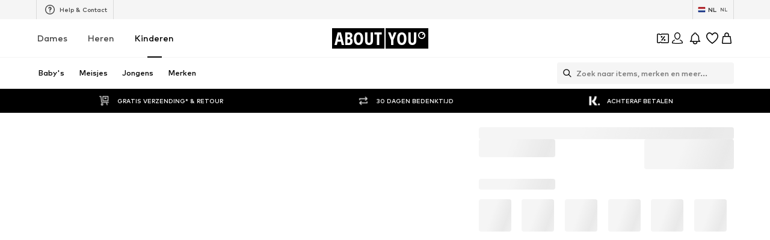

--- FILE ---
content_type: application/javascript
request_url: https://assets.aboutstatic.com/assets/useOnPushNotificationToggle-DUzLOgxB.js
body_size: 17088
content:
const __vite__mapDeps=(i,m=__vite__mapDeps,d=(m.f||(m.f=[typeof window !== 'undefined' ? window.setClientPublicPath("assets/push_notifications_service.grpc-Cki9sNwN.js") : "/assets/push_notifications_service.grpc-Cki9sNwN.js",typeof window !== 'undefined' ? window.setClientPublicPath("assets/index-DrkafWiT.js") : "/assets/index-DrkafWiT.js"])))=>i.map(i=>d[i]);
import{aI as Pe,a as Et,bz as It,mW as yt,ej as _t,ez as St,eA as P,eB as he,c5 as vt,r as D,aY as Tt,O as At,b1 as Dt,eq as Ct,er as pe}from"./index-DrkafWiT.js";import{v as Nt}from"./InitializeAbTestsConditionally.eager-DZ2NFxdz.js";const Ot=()=>({apiKey:"AIzaSyA3UdWcOTH_boeQPSTGOBdsF11lI37eUO8",authDomain:"winter-monolith-92720.firebaseapp.com",databaseURL:"https://winter-monolith-92720.firebaseio.com",projectId:"winter-monolith-92720",storageBucket:"winter-monolith-92720.appspot.com",messagingSenderId:"555458305584",appId:"1:555458305584:web:dbbc0d8c70ac4f5e3ed7f5",measurementId:"G-1VHKF3FQ60"}),kt=()=>"BNsETnTqbiHHDfyzj0fAYj9-P0tuD62A7rFWAvttbruG3KEM3OExNPzNjbehxAP_9qVaRFxkyJzyoPLOAdGba1k";var ge={};/**
 * @license
 * Copyright 2017 Google LLC
 *
 * Licensed under the Apache License, Version 2.0 (the "License");
 * you may not use this file except in compliance with the License.
 * You may obtain a copy of the License at
 *
 *   http://www.apache.org/licenses/LICENSE-2.0
 *
 * Unless required by applicable law or agreed to in writing, software
 * distributed under the License is distributed on an "AS IS" BASIS,
 * WITHOUT WARRANTIES OR CONDITIONS OF ANY KIND, either express or implied.
 * See the License for the specific language governing permissions and
 * limitations under the License.
 */const Me=function(e){const t=[];let n=0;for(let r=0;r<e.length;r++){let o=e.charCodeAt(r);o<128?t[n++]=o:o<2048?(t[n++]=o>>6|192,t[n++]=o&63|128):(o&64512)===55296&&r+1<e.length&&(e.charCodeAt(r+1)&64512)===56320?(o=65536+((o&1023)<<10)+(e.charCodeAt(++r)&1023),t[n++]=o>>18|240,t[n++]=o>>12&63|128,t[n++]=o>>6&63|128,t[n++]=o&63|128):(t[n++]=o>>12|224,t[n++]=o>>6&63|128,t[n++]=o&63|128)}return t},Bt=function(e){const t=[];let n=0,r=0;for(;n<e.length;){const o=e[n++];if(o<128)t[r++]=String.fromCharCode(o);else if(o>191&&o<224){const i=e[n++];t[r++]=String.fromCharCode((o&31)<<6|i&63)}else if(o>239&&o<365){const i=e[n++],s=e[n++],a=e[n++],c=((o&7)<<18|(i&63)<<12|(s&63)<<6|a&63)-65536;t[r++]=String.fromCharCode(55296+(c>>10)),t[r++]=String.fromCharCode(56320+(c&1023))}else{const i=e[n++],s=e[n++];t[r++]=String.fromCharCode((o&15)<<12|(i&63)<<6|s&63)}}return t.join("")},Le={byteToCharMap_:null,charToByteMap_:null,byteToCharMapWebSafe_:null,charToByteMapWebSafe_:null,ENCODED_VALS_BASE:"ABCDEFGHIJKLMNOPQRSTUVWXYZabcdefghijklmnopqrstuvwxyz0123456789",get ENCODED_VALS(){return this.ENCODED_VALS_BASE+"+/="},get ENCODED_VALS_WEBSAFE(){return this.ENCODED_VALS_BASE+"-_."},HAS_NATIVE_SUPPORT:typeof atob=="function",encodeByteArray(e,t){if(!Array.isArray(e))throw Error("encodeByteArray takes an array as a parameter");this.init_();const n=t?this.byteToCharMapWebSafe_:this.byteToCharMap_,r=[];for(let o=0;o<e.length;o+=3){const i=e[o],s=o+1<e.length,a=s?e[o+1]:0,c=o+2<e.length,d=c?e[o+2]:0,u=i>>2,b=(i&3)<<4|a>>4;let B=(a&15)<<2|d>>6,R=d&63;c||(R=64,s||(B=64)),r.push(n[u],n[b],n[B],n[R])}return r.join("")},encodeString(e,t){return this.HAS_NATIVE_SUPPORT&&!t?btoa(e):this.encodeByteArray(Me(e),t)},decodeString(e,t){return this.HAS_NATIVE_SUPPORT&&!t?atob(e):Bt(this.decodeStringToByteArray(e,t))},decodeStringToByteArray(e,t){this.init_();const n=t?this.charToByteMapWebSafe_:this.charToByteMap_,r=[];for(let o=0;o<e.length;){const i=n[e.charAt(o++)],a=o<e.length?n[e.charAt(o)]:0;++o;const d=o<e.length?n[e.charAt(o)]:64;++o;const b=o<e.length?n[e.charAt(o)]:64;if(++o,i==null||a==null||d==null||b==null)throw new Rt;const B=i<<2|a>>4;if(r.push(B),d!==64){const R=a<<4&240|d>>2;if(r.push(R),b!==64){const wt=d<<6&192|b;r.push(wt)}}}return r},init_(){if(!this.byteToCharMap_){this.byteToCharMap_={},this.charToByteMap_={},this.byteToCharMapWebSafe_={},this.charToByteMapWebSafe_={};for(let e=0;e<this.ENCODED_VALS.length;e++)this.byteToCharMap_[e]=this.ENCODED_VALS.charAt(e),this.charToByteMap_[this.byteToCharMap_[e]]=e,this.byteToCharMapWebSafe_[e]=this.ENCODED_VALS_WEBSAFE.charAt(e),this.charToByteMapWebSafe_[this.byteToCharMapWebSafe_[e]]=e,e>=this.ENCODED_VALS_BASE.length&&(this.charToByteMap_[this.ENCODED_VALS_WEBSAFE.charAt(e)]=e,this.charToByteMapWebSafe_[this.ENCODED_VALS.charAt(e)]=e)}}};class Rt extends Error{constructor(){super(...arguments),this.name="DecodeBase64StringError"}}const Pt=function(e){const t=Me(e);return Le.encodeByteArray(t,!0)},$e=function(e){return Pt(e).replace(/\./g,"")},Mt=function(e){try{return Le.decodeString(e,!0)}catch(t){console.error("base64Decode failed: ",t)}return null};/**
 * @license
 * Copyright 2022 Google LLC
 *
 * Licensed under the Apache License, Version 2.0 (the "License");
 * you may not use this file except in compliance with the License.
 * You may obtain a copy of the License at
 *
 *   http://www.apache.org/licenses/LICENSE-2.0
 *
 * Unless required by applicable law or agreed to in writing, software
 * distributed under the License is distributed on an "AS IS" BASIS,
 * WITHOUT WARRANTIES OR CONDITIONS OF ANY KIND, either express or implied.
 * See the License for the specific language governing permissions and
 * limitations under the License.
 */function Lt(){if(typeof self<"u")return self;if(typeof window<"u")return window;if(typeof global<"u")return global;throw new Error("Unable to locate global object.")}/**
 * @license
 * Copyright 2022 Google LLC
 *
 * Licensed under the Apache License, Version 2.0 (the "License");
 * you may not use this file except in compliance with the License.
 * You may obtain a copy of the License at
 *
 *   http://www.apache.org/licenses/LICENSE-2.0
 *
 * Unless required by applicable law or agreed to in writing, software
 * distributed under the License is distributed on an "AS IS" BASIS,
 * WITHOUT WARRANTIES OR CONDITIONS OF ANY KIND, either express or implied.
 * See the License for the specific language governing permissions and
 * limitations under the License.
 */const $t=()=>Lt().__FIREBASE_DEFAULTS__,Ft=()=>{if(typeof process>"u"||typeof ge>"u")return;const e=ge.__FIREBASE_DEFAULTS__;if(e)return JSON.parse(e)},Ht=()=>{if(typeof document>"u")return;let e;try{e=document.cookie.match(/__FIREBASE_DEFAULTS__=([^;]+)/)}catch{return}const t=e&&Mt(e[1]);return t&&JSON.parse(t)},jt=()=>{try{return $t()||Ft()||Ht()}catch(e){console.info(`Unable to get __FIREBASE_DEFAULTS__ due to: ${e}`);return}},Fe=()=>{var e;return(e=jt())===null||e===void 0?void 0:e.config};/**
 * @license
 * Copyright 2017 Google LLC
 *
 * Licensed under the Apache License, Version 2.0 (the "License");
 * you may not use this file except in compliance with the License.
 * You may obtain a copy of the License at
 *
 *   http://www.apache.org/licenses/LICENSE-2.0
 *
 * Unless required by applicable law or agreed to in writing, software
 * distributed under the License is distributed on an "AS IS" BASIS,
 * WITHOUT WARRANTIES OR CONDITIONS OF ANY KIND, either express or implied.
 * See the License for the specific language governing permissions and
 * limitations under the License.
 */class Ut{constructor(){this.reject=()=>{},this.resolve=()=>{},this.promise=new Promise((t,n)=>{this.resolve=t,this.reject=n})}wrapCallback(t){return(n,r)=>{n?this.reject(n):this.resolve(r),typeof t=="function"&&(this.promise.catch(()=>{}),t.length===1?t(n):t(n,r))}}}function He(){try{return typeof indexedDB=="object"}catch{return!1}}function je(){return new Promise((e,t)=>{try{let n=!0;const r="validate-browser-context-for-indexeddb-analytics-module",o=self.indexedDB.open(r);o.onsuccess=()=>{o.result.close(),n||self.indexedDB.deleteDatabase(r),e(!0)},o.onupgradeneeded=()=>{n=!1},o.onerror=()=>{var i;t(((i=o.error)===null||i===void 0?void 0:i.message)||"")}}catch(n){t(n)}})}function xt(){return!(typeof navigator>"u"||!navigator.cookieEnabled)}/**
 * @license
 * Copyright 2017 Google LLC
 *
 * Licensed under the Apache License, Version 2.0 (the "License");
 * you may not use this file except in compliance with the License.
 * You may obtain a copy of the License at
 *
 *   http://www.apache.org/licenses/LICENSE-2.0
 *
 * Unless required by applicable law or agreed to in writing, software
 * distributed under the License is distributed on an "AS IS" BASIS,
 * WITHOUT WARRANTIES OR CONDITIONS OF ANY KIND, either express or implied.
 * See the License for the specific language governing permissions and
 * limitations under the License.
 */const Vt="FirebaseError";class C extends Error{constructor(t,n,r){super(n),this.code=t,this.customData=r,this.name=Vt,Object.setPrototypeOf(this,C.prototype),Error.captureStackTrace&&Error.captureStackTrace(this,$.prototype.create)}}class ${constructor(t,n,r){this.service=t,this.serviceName=n,this.errors=r}create(t,...n){const r=n[0]||{},o=`${this.service}/${t}`,i=this.errors[t],s=i?Kt(i,r):"Error",a=`${this.serviceName}: ${s} (${o}).`;return new C(o,a,r)}}function Kt(e,t){return e.replace(Wt,(n,r)=>{const o=t[r];return o!=null?String(o):`<${r}?>`})}const Wt=/\{\$([^}]+)}/g;function X(e,t){if(e===t)return!0;const n=Object.keys(e),r=Object.keys(t);for(const o of n){if(!r.includes(o))return!1;const i=e[o],s=t[o];if(me(i)&&me(s)){if(!X(i,s))return!1}else if(i!==s)return!1}for(const o of r)if(!n.includes(o))return!1;return!0}function me(e){return e!==null&&typeof e=="object"}/**
 * @license
 * Copyright 2021 Google LLC
 *
 * Licensed under the Apache License, Version 2.0 (the "License");
 * you may not use this file except in compliance with the License.
 * You may obtain a copy of the License at
 *
 *   http://www.apache.org/licenses/LICENSE-2.0
 *
 * Unless required by applicable law or agreed to in writing, software
 * distributed under the License is distributed on an "AS IS" BASIS,
 * WITHOUT WARRANTIES OR CONDITIONS OF ANY KIND, either express or implied.
 * See the License for the specific language governing permissions and
 * limitations under the License.
 */function Ue(e){return e&&e._delegate?e._delegate:e}class I{constructor(t,n,r){this.name=t,this.instanceFactory=n,this.type=r,this.multipleInstances=!1,this.serviceProps={},this.instantiationMode="LAZY",this.onInstanceCreated=null}setInstantiationMode(t){return this.instantiationMode=t,this}setMultipleInstances(t){return this.multipleInstances=t,this}setServiceProps(t){return this.serviceProps=t,this}setInstanceCreatedCallback(t){return this.onInstanceCreated=t,this}}/**
 * @license
 * Copyright 2019 Google LLC
 *
 * Licensed under the Apache License, Version 2.0 (the "License");
 * you may not use this file except in compliance with the License.
 * You may obtain a copy of the License at
 *
 *   http://www.apache.org/licenses/LICENSE-2.0
 *
 * Unless required by applicable law or agreed to in writing, software
 * distributed under the License is distributed on an "AS IS" BASIS,
 * WITHOUT WARRANTIES OR CONDITIONS OF ANY KIND, either express or implied.
 * See the License for the specific language governing permissions and
 * limitations under the License.
 */const y="[DEFAULT]";/**
 * @license
 * Copyright 2019 Google LLC
 *
 * Licensed under the Apache License, Version 2.0 (the "License");
 * you may not use this file except in compliance with the License.
 * You may obtain a copy of the License at
 *
 *   http://www.apache.org/licenses/LICENSE-2.0
 *
 * Unless required by applicable law or agreed to in writing, software
 * distributed under the License is distributed on an "AS IS" BASIS,
 * WITHOUT WARRANTIES OR CONDITIONS OF ANY KIND, either express or implied.
 * See the License for the specific language governing permissions and
 * limitations under the License.
 */class zt{constructor(t,n){this.name=t,this.container=n,this.component=null,this.instances=new Map,this.instancesDeferred=new Map,this.instancesOptions=new Map,this.onInitCallbacks=new Map}get(t){const n=this.normalizeInstanceIdentifier(t);if(!this.instancesDeferred.has(n)){const r=new Ut;if(this.instancesDeferred.set(n,r),this.isInitialized(n)||this.shouldAutoInitialize())try{const o=this.getOrInitializeService({instanceIdentifier:n});o&&r.resolve(o)}catch{}}return this.instancesDeferred.get(n).promise}getImmediate(t){var n;const r=this.normalizeInstanceIdentifier(t==null?void 0:t.identifier),o=(n=t==null?void 0:t.optional)!==null&&n!==void 0?n:!1;if(this.isInitialized(r)||this.shouldAutoInitialize())try{return this.getOrInitializeService({instanceIdentifier:r})}catch(i){if(o)return null;throw i}else{if(o)return null;throw Error(`Service ${this.name} is not available`)}}getComponent(){return this.component}setComponent(t){if(t.name!==this.name)throw Error(`Mismatching Component ${t.name} for Provider ${this.name}.`);if(this.component)throw Error(`Component for ${this.name} has already been provided`);if(this.component=t,!!this.shouldAutoInitialize()){if(Gt(t))try{this.getOrInitializeService({instanceIdentifier:y})}catch{}for(const[n,r]of this.instancesDeferred.entries()){const o=this.normalizeInstanceIdentifier(n);try{const i=this.getOrInitializeService({instanceIdentifier:o});r.resolve(i)}catch{}}}}clearInstance(t=y){this.instancesDeferred.delete(t),this.instancesOptions.delete(t),this.instances.delete(t)}async delete(){const t=Array.from(this.instances.values());await Promise.all([...t.filter(n=>"INTERNAL"in n).map(n=>n.INTERNAL.delete()),...t.filter(n=>"_delete"in n).map(n=>n._delete())])}isComponentSet(){return this.component!=null}isInitialized(t=y){return this.instances.has(t)}getOptions(t=y){return this.instancesOptions.get(t)||{}}initialize(t={}){const{options:n={}}=t,r=this.normalizeInstanceIdentifier(t.instanceIdentifier);if(this.isInitialized(r))throw Error(`${this.name}(${r}) has already been initialized`);if(!this.isComponentSet())throw Error(`Component ${this.name} has not been registered yet`);const o=this.getOrInitializeService({instanceIdentifier:r,options:n});for(const[i,s]of this.instancesDeferred.entries()){const a=this.normalizeInstanceIdentifier(i);r===a&&s.resolve(o)}return o}onInit(t,n){var r;const o=this.normalizeInstanceIdentifier(n),i=(r=this.onInitCallbacks.get(o))!==null&&r!==void 0?r:new Set;i.add(t),this.onInitCallbacks.set(o,i);const s=this.instances.get(o);return s&&t(s,o),()=>{i.delete(t)}}invokeOnInitCallbacks(t,n){const r=this.onInitCallbacks.get(n);if(r)for(const o of r)try{o(t,n)}catch{}}getOrInitializeService({instanceIdentifier:t,options:n={}}){let r=this.instances.get(t);if(!r&&this.component&&(r=this.component.instanceFactory(this.container,{instanceIdentifier:qt(t),options:n}),this.instances.set(t,r),this.instancesOptions.set(t,n),this.invokeOnInitCallbacks(r,t),this.component.onInstanceCreated))try{this.component.onInstanceCreated(this.container,t,r)}catch{}return r||null}normalizeInstanceIdentifier(t=y){return this.component?this.component.multipleInstances?t:y:t}shouldAutoInitialize(){return!!this.component&&this.component.instantiationMode!=="EXPLICIT"}}function qt(e){return e===y?void 0:e}function Gt(e){return e.instantiationMode==="EAGER"}/**
 * @license
 * Copyright 2019 Google LLC
 *
 * Licensed under the Apache License, Version 2.0 (the "License");
 * you may not use this file except in compliance with the License.
 * You may obtain a copy of the License at
 *
 *   http://www.apache.org/licenses/LICENSE-2.0
 *
 * Unless required by applicable law or agreed to in writing, software
 * distributed under the License is distributed on an "AS IS" BASIS,
 * WITHOUT WARRANTIES OR CONDITIONS OF ANY KIND, either express or implied.
 * See the License for the specific language governing permissions and
 * limitations under the License.
 */class Yt{constructor(t){this.name=t,this.providers=new Map}addComponent(t){const n=this.getProvider(t.name);if(n.isComponentSet())throw new Error(`Component ${t.name} has already been registered with ${this.name}`);n.setComponent(t)}addOrOverwriteComponent(t){this.getProvider(t.name).isComponentSet()&&this.providers.delete(t.name),this.addComponent(t)}getProvider(t){if(this.providers.has(t))return this.providers.get(t);const n=new zt(t,this);return this.providers.set(t,n),n}getProviders(){return Array.from(this.providers.values())}}/**
 * @license
 * Copyright 2017 Google LLC
 *
 * Licensed under the Apache License, Version 2.0 (the "License");
 * you may not use this file except in compliance with the License.
 * You may obtain a copy of the License at
 *
 *   http://www.apache.org/licenses/LICENSE-2.0
 *
 * Unless required by applicable law or agreed to in writing, software
 * distributed under the License is distributed on an "AS IS" BASIS,
 * WITHOUT WARRANTIES OR CONDITIONS OF ANY KIND, either express or implied.
 * See the License for the specific language governing permissions and
 * limitations under the License.
 */var f;(function(e){e[e.DEBUG=0]="DEBUG",e[e.VERBOSE=1]="VERBOSE",e[e.INFO=2]="INFO",e[e.WARN=3]="WARN",e[e.ERROR=4]="ERROR",e[e.SILENT=5]="SILENT"})(f||(f={}));const Jt={debug:f.DEBUG,verbose:f.VERBOSE,info:f.INFO,warn:f.WARN,error:f.ERROR,silent:f.SILENT},Xt=f.INFO,Zt={[f.DEBUG]:"log",[f.VERBOSE]:"log",[f.INFO]:"info",[f.WARN]:"warn",[f.ERROR]:"error"},Qt=(e,t,...n)=>{if(t<e.logLevel)return;const r=new Date().toISOString(),o=Zt[t];if(o)console[o](`[${r}]  ${e.name}:`,...n);else throw new Error(`Attempted to log a message with an invalid logType (value: ${t})`)};class en{constructor(t){this.name=t,this._logLevel=Xt,this._logHandler=Qt,this._userLogHandler=null}get logLevel(){return this._logLevel}set logLevel(t){if(!(t in f))throw new TypeError(`Invalid value "${t}" assigned to \`logLevel\``);this._logLevel=t}setLogLevel(t){this._logLevel=typeof t=="string"?Jt[t]:t}get logHandler(){return this._logHandler}set logHandler(t){if(typeof t!="function")throw new TypeError("Value assigned to `logHandler` must be a function");this._logHandler=t}get userLogHandler(){return this._userLogHandler}set userLogHandler(t){this._userLogHandler=t}debug(...t){this._userLogHandler&&this._userLogHandler(this,f.DEBUG,...t),this._logHandler(this,f.DEBUG,...t)}log(...t){this._userLogHandler&&this._userLogHandler(this,f.VERBOSE,...t),this._logHandler(this,f.VERBOSE,...t)}info(...t){this._userLogHandler&&this._userLogHandler(this,f.INFO,...t),this._logHandler(this,f.INFO,...t)}warn(...t){this._userLogHandler&&this._userLogHandler(this,f.WARN,...t),this._logHandler(this,f.WARN,...t)}error(...t){this._userLogHandler&&this._userLogHandler(this,f.ERROR,...t),this._logHandler(this,f.ERROR,...t)}}const tn=(e,t)=>t.some(n=>e instanceof n);let be,we;function nn(){return be||(be=[IDBDatabase,IDBObjectStore,IDBIndex,IDBCursor,IDBTransaction])}function rn(){return we||(we=[IDBCursor.prototype.advance,IDBCursor.prototype.continue,IDBCursor.prototype.continuePrimaryKey])}const xe=new WeakMap,Z=new WeakMap,Ve=new WeakMap,U=new WeakMap,oe=new WeakMap;function on(e){const t=new Promise((n,r)=>{const o=()=>{e.removeEventListener("success",i),e.removeEventListener("error",s)},i=()=>{n(g(e.result)),o()},s=()=>{r(e.error),o()};e.addEventListener("success",i),e.addEventListener("error",s)});return t.then(n=>{n instanceof IDBCursor&&xe.set(n,e)}).catch(()=>{}),oe.set(t,e),t}function sn(e){if(Z.has(e))return;const t=new Promise((n,r)=>{const o=()=>{e.removeEventListener("complete",i),e.removeEventListener("error",s),e.removeEventListener("abort",s)},i=()=>{n(),o()},s=()=>{r(e.error||new DOMException("AbortError","AbortError")),o()};e.addEventListener("complete",i),e.addEventListener("error",s),e.addEventListener("abort",s)});Z.set(e,t)}let Q={get(e,t,n){if(e instanceof IDBTransaction){if(t==="done")return Z.get(e);if(t==="objectStoreNames")return e.objectStoreNames||Ve.get(e);if(t==="store")return n.objectStoreNames[1]?void 0:n.objectStore(n.objectStoreNames[0])}return g(e[t])},set(e,t,n){return e[t]=n,!0},has(e,t){return e instanceof IDBTransaction&&(t==="done"||t==="store")?!0:t in e}};function an(e){Q=e(Q)}function cn(e){return e===IDBDatabase.prototype.transaction&&!("objectStoreNames"in IDBTransaction.prototype)?function(t,...n){const r=e.call(x(this),t,...n);return Ve.set(r,t.sort?t.sort():[t]),g(r)}:rn().includes(e)?function(...t){return e.apply(x(this),t),g(xe.get(this))}:function(...t){return g(e.apply(x(this),t))}}function un(e){return typeof e=="function"?cn(e):(e instanceof IDBTransaction&&sn(e),tn(e,nn())?new Proxy(e,Q):e)}function g(e){if(e instanceof IDBRequest)return on(e);if(U.has(e))return U.get(e);const t=un(e);return t!==e&&(U.set(e,t),oe.set(t,e)),t}const x=e=>oe.get(e);function F(e,t,{blocked:n,upgrade:r,blocking:o,terminated:i}={}){const s=indexedDB.open(e,t),a=g(s);return r&&s.addEventListener("upgradeneeded",c=>{r(g(s.result),c.oldVersion,c.newVersion,g(s.transaction),c)}),n&&s.addEventListener("blocked",c=>n(c.oldVersion,c.newVersion,c)),a.then(c=>{i&&c.addEventListener("close",()=>i()),o&&c.addEventListener("versionchange",d=>o(d.oldVersion,d.newVersion,d))}).catch(()=>{}),a}function V(e,{blocked:t}={}){const n=indexedDB.deleteDatabase(e);return t&&n.addEventListener("blocked",r=>t(r.oldVersion,r)),g(n).then(()=>{})}const dn=["get","getKey","getAll","getAllKeys","count"],ln=["put","add","delete","clear"],K=new Map;function Ee(e,t){if(!(e instanceof IDBDatabase&&!(t in e)&&typeof t=="string"))return;if(K.get(t))return K.get(t);const n=t.replace(/FromIndex$/,""),r=t!==n,o=ln.includes(n);if(!(n in(r?IDBIndex:IDBObjectStore).prototype)||!(o||dn.includes(n)))return;const i=async function(s,...a){const c=this.transaction(s,o?"readwrite":"readonly");let d=c.store;return r&&(d=d.index(a.shift())),(await Promise.all([d[n](...a),o&&c.done]))[0]};return K.set(t,i),i}an(e=>({...e,get:(t,n,r)=>Ee(t,n)||e.get(t,n,r),has:(t,n)=>!!Ee(t,n)||e.has(t,n)}));/**
 * @license
 * Copyright 2019 Google LLC
 *
 * Licensed under the Apache License, Version 2.0 (the "License");
 * you may not use this file except in compliance with the License.
 * You may obtain a copy of the License at
 *
 *   http://www.apache.org/licenses/LICENSE-2.0
 *
 * Unless required by applicable law or agreed to in writing, software
 * distributed under the License is distributed on an "AS IS" BASIS,
 * WITHOUT WARRANTIES OR CONDITIONS OF ANY KIND, either express or implied.
 * See the License for the specific language governing permissions and
 * limitations under the License.
 */class fn{constructor(t){this.container=t}getPlatformInfoString(){return this.container.getProviders().map(n=>{if(hn(n)){const r=n.getImmediate();return`${r.library}/${r.version}`}else return null}).filter(n=>n).join(" ")}}function hn(e){const t=e.getComponent();return(t==null?void 0:t.type)==="VERSION"}const ee="@firebase/app",Ie="0.11.1";/**
 * @license
 * Copyright 2019 Google LLC
 *
 * Licensed under the Apache License, Version 2.0 (the "License");
 * you may not use this file except in compliance with the License.
 * You may obtain a copy of the License at
 *
 *   http://www.apache.org/licenses/LICENSE-2.0
 *
 * Unless required by applicable law or agreed to in writing, software
 * distributed under the License is distributed on an "AS IS" BASIS,
 * WITHOUT WARRANTIES OR CONDITIONS OF ANY KIND, either express or implied.
 * See the License for the specific language governing permissions and
 * limitations under the License.
 */const m=new en("@firebase/app"),pn="@firebase/app-compat",gn="@firebase/analytics-compat",mn="@firebase/analytics",bn="@firebase/app-check-compat",wn="@firebase/app-check",En="@firebase/auth",In="@firebase/auth-compat",yn="@firebase/database",_n="@firebase/data-connect",Sn="@firebase/database-compat",vn="@firebase/functions",Tn="@firebase/functions-compat",An="@firebase/installations",Dn="@firebase/installations-compat",Cn="@firebase/messaging",Nn="@firebase/messaging-compat",On="@firebase/performance",kn="@firebase/performance-compat",Bn="@firebase/remote-config",Rn="@firebase/remote-config-compat",Pn="@firebase/storage",Mn="@firebase/storage-compat",Ln="@firebase/firestore",$n="@firebase/vertexai",Fn="@firebase/firestore-compat",Hn="firebase";/**
 * @license
 * Copyright 2019 Google LLC
 *
 * Licensed under the Apache License, Version 2.0 (the "License");
 * you may not use this file except in compliance with the License.
 * You may obtain a copy of the License at
 *
 *   http://www.apache.org/licenses/LICENSE-2.0
 *
 * Unless required by applicable law or agreed to in writing, software
 * distributed under the License is distributed on an "AS IS" BASIS,
 * WITHOUT WARRANTIES OR CONDITIONS OF ANY KIND, either express or implied.
 * See the License for the specific language governing permissions and
 * limitations under the License.
 */const te="[DEFAULT]",jn={[ee]:"fire-core",[pn]:"fire-core-compat",[mn]:"fire-analytics",[gn]:"fire-analytics-compat",[wn]:"fire-app-check",[bn]:"fire-app-check-compat",[En]:"fire-auth",[In]:"fire-auth-compat",[yn]:"fire-rtdb",[_n]:"fire-data-connect",[Sn]:"fire-rtdb-compat",[vn]:"fire-fn",[Tn]:"fire-fn-compat",[An]:"fire-iid",[Dn]:"fire-iid-compat",[Cn]:"fire-fcm",[Nn]:"fire-fcm-compat",[On]:"fire-perf",[kn]:"fire-perf-compat",[Bn]:"fire-rc",[Rn]:"fire-rc-compat",[Pn]:"fire-gcs",[Mn]:"fire-gcs-compat",[Ln]:"fire-fst",[Fn]:"fire-fst-compat",[$n]:"fire-vertex","fire-js":"fire-js",[Hn]:"fire-js-all"};/**
 * @license
 * Copyright 2019 Google LLC
 *
 * Licensed under the Apache License, Version 2.0 (the "License");
 * you may not use this file except in compliance with the License.
 * You may obtain a copy of the License at
 *
 *   http://www.apache.org/licenses/LICENSE-2.0
 *
 * Unless required by applicable law or agreed to in writing, software
 * distributed under the License is distributed on an "AS IS" BASIS,
 * WITHOUT WARRANTIES OR CONDITIONS OF ANY KIND, either express or implied.
 * See the License for the specific language governing permissions and
 * limitations under the License.
 */const M=new Map,Un=new Map,ne=new Map;function ye(e,t){try{e.container.addComponent(t)}catch(n){m.debug(`Component ${t.name} failed to register with FirebaseApp ${e.name}`,n)}}function S(e){const t=e.name;if(ne.has(t))return m.debug(`There were multiple attempts to register component ${t}.`),!1;ne.set(t,e);for(const n of M.values())ye(n,e);for(const n of Un.values())ye(n,e);return!0}function ie(e,t){const n=e.container.getProvider("heartbeat").getImmediate({optional:!0});return n&&n.triggerHeartbeat(),e.container.getProvider(t)}/**
 * @license
 * Copyright 2019 Google LLC
 *
 * Licensed under the Apache License, Version 2.0 (the "License");
 * you may not use this file except in compliance with the License.
 * You may obtain a copy of the License at
 *
 *   http://www.apache.org/licenses/LICENSE-2.0
 *
 * Unless required by applicable law or agreed to in writing, software
 * distributed under the License is distributed on an "AS IS" BASIS,
 * WITHOUT WARRANTIES OR CONDITIONS OF ANY KIND, either express or implied.
 * See the License for the specific language governing permissions and
 * limitations under the License.
 */const xn={"no-app":"No Firebase App '{$appName}' has been created - call initializeApp() first","bad-app-name":"Illegal App name: '{$appName}'","duplicate-app":"Firebase App named '{$appName}' already exists with different options or config","app-deleted":"Firebase App named '{$appName}' already deleted","server-app-deleted":"Firebase Server App has been deleted","no-options":"Need to provide options, when not being deployed to hosting via source.","invalid-app-argument":"firebase.{$appName}() takes either no argument or a Firebase App instance.","invalid-log-argument":"First argument to `onLog` must be null or a function.","idb-open":"Error thrown when opening IndexedDB. Original error: {$originalErrorMessage}.","idb-get":"Error thrown when reading from IndexedDB. Original error: {$originalErrorMessage}.","idb-set":"Error thrown when writing to IndexedDB. Original error: {$originalErrorMessage}.","idb-delete":"Error thrown when deleting from IndexedDB. Original error: {$originalErrorMessage}.","finalization-registry-not-supported":"FirebaseServerApp deleteOnDeref field defined but the JS runtime does not support FinalizationRegistry.","invalid-server-app-environment":"FirebaseServerApp is not for use in browser environments."},w=new $("app","Firebase",xn);/**
 * @license
 * Copyright 2019 Google LLC
 *
 * Licensed under the Apache License, Version 2.0 (the "License");
 * you may not use this file except in compliance with the License.
 * You may obtain a copy of the License at
 *
 *   http://www.apache.org/licenses/LICENSE-2.0
 *
 * Unless required by applicable law or agreed to in writing, software
 * distributed under the License is distributed on an "AS IS" BASIS,
 * WITHOUT WARRANTIES OR CONDITIONS OF ANY KIND, either express or implied.
 * See the License for the specific language governing permissions and
 * limitations under the License.
 */class Vn{constructor(t,n,r){this._isDeleted=!1,this._options=Object.assign({},t),this._config=Object.assign({},n),this._name=n.name,this._automaticDataCollectionEnabled=n.automaticDataCollectionEnabled,this._container=r,this.container.addComponent(new I("app",()=>this,"PUBLIC"))}get automaticDataCollectionEnabled(){return this.checkDestroyed(),this._automaticDataCollectionEnabled}set automaticDataCollectionEnabled(t){this.checkDestroyed(),this._automaticDataCollectionEnabled=t}get name(){return this.checkDestroyed(),this._name}get options(){return this.checkDestroyed(),this._options}get config(){return this.checkDestroyed(),this._config}get container(){return this._container}get isDeleted(){return this._isDeleted}set isDeleted(t){this._isDeleted=t}checkDestroyed(){if(this.isDeleted)throw w.create("app-deleted",{appName:this._name})}}function Ke(e,t={}){let n=e;typeof t!="object"&&(t={name:t});const r=Object.assign({name:te,automaticDataCollectionEnabled:!1},t),o=r.name;if(typeof o!="string"||!o)throw w.create("bad-app-name",{appName:String(o)});if(n||(n=Fe()),!n)throw w.create("no-options");const i=M.get(o);if(i){if(X(n,i.options)&&X(r,i.config))return i;throw w.create("duplicate-app",{appName:o})}const s=new Yt(o);for(const c of ne.values())s.addComponent(c);const a=new Vn(n,r,s);return M.set(o,a),a}function Kn(e=te){const t=M.get(e);if(!t&&e===te&&Fe())return Ke();if(!t)throw w.create("no-app",{appName:e});return t}function E(e,t,n){var r;let o=(r=jn[e])!==null&&r!==void 0?r:e;n&&(o+=`-${n}`);const i=o.match(/\s|\//),s=t.match(/\s|\//);if(i||s){const a=[`Unable to register library "${o}" with version "${t}":`];i&&a.push(`library name "${o}" contains illegal characters (whitespace or "/")`),i&&s&&a.push("and"),s&&a.push(`version name "${t}" contains illegal characters (whitespace or "/")`),m.warn(a.join(" "));return}S(new I(`${o}-version`,()=>({library:o,version:t}),"VERSION"))}/**
 * @license
 * Copyright 2021 Google LLC
 *
 * Licensed under the Apache License, Version 2.0 (the "License");
 * you may not use this file except in compliance with the License.
 * You may obtain a copy of the License at
 *
 *   http://www.apache.org/licenses/LICENSE-2.0
 *
 * Unless required by applicable law or agreed to in writing, software
 * distributed under the License is distributed on an "AS IS" BASIS,
 * WITHOUT WARRANTIES OR CONDITIONS OF ANY KIND, either express or implied.
 * See the License for the specific language governing permissions and
 * limitations under the License.
 */const Wn="firebase-heartbeat-database",zn=1,N="firebase-heartbeat-store";let W=null;function We(){return W||(W=F(Wn,zn,{upgrade:(e,t)=>{switch(t){case 0:try{e.createObjectStore(N)}catch(n){console.warn(n)}}}}).catch(e=>{throw w.create("idb-open",{originalErrorMessage:e.message})})),W}async function qn(e){try{const n=(await We()).transaction(N),r=await n.objectStore(N).get(ze(e));return await n.done,r}catch(t){if(t instanceof C)m.warn(t.message);else{const n=w.create("idb-get",{originalErrorMessage:t==null?void 0:t.message});m.warn(n.message)}}}async function _e(e,t){try{const r=(await We()).transaction(N,"readwrite");await r.objectStore(N).put(t,ze(e)),await r.done}catch(n){if(n instanceof C)m.warn(n.message);else{const r=w.create("idb-set",{originalErrorMessage:n==null?void 0:n.message});m.warn(r.message)}}}function ze(e){return`${e.name}!${e.options.appId}`}/**
 * @license
 * Copyright 2021 Google LLC
 *
 * Licensed under the Apache License, Version 2.0 (the "License");
 * you may not use this file except in compliance with the License.
 * You may obtain a copy of the License at
 *
 *   http://www.apache.org/licenses/LICENSE-2.0
 *
 * Unless required by applicable law or agreed to in writing, software
 * distributed under the License is distributed on an "AS IS" BASIS,
 * WITHOUT WARRANTIES OR CONDITIONS OF ANY KIND, either express or implied.
 * See the License for the specific language governing permissions and
 * limitations under the License.
 */const Gn=1024,Yn=30;class Jn{constructor(t){this.container=t,this._heartbeatsCache=null;const n=this.container.getProvider("app").getImmediate();this._storage=new Zn(n),this._heartbeatsCachePromise=this._storage.read().then(r=>(this._heartbeatsCache=r,r))}async triggerHeartbeat(){var t,n;try{const o=this.container.getProvider("platform-logger").getImmediate().getPlatformInfoString(),i=Se();if(((t=this._heartbeatsCache)===null||t===void 0?void 0:t.heartbeats)==null&&(this._heartbeatsCache=await this._heartbeatsCachePromise,((n=this._heartbeatsCache)===null||n===void 0?void 0:n.heartbeats)==null)||this._heartbeatsCache.lastSentHeartbeatDate===i||this._heartbeatsCache.heartbeats.some(s=>s.date===i))return;if(this._heartbeatsCache.heartbeats.push({date:i,agent:o}),this._heartbeatsCache.heartbeats.length>Yn){const s=Qn(this._heartbeatsCache.heartbeats);this._heartbeatsCache.heartbeats.splice(s,1)}return this._storage.overwrite(this._heartbeatsCache)}catch(r){m.warn(r)}}async getHeartbeatsHeader(){var t;try{if(this._heartbeatsCache===null&&await this._heartbeatsCachePromise,((t=this._heartbeatsCache)===null||t===void 0?void 0:t.heartbeats)==null||this._heartbeatsCache.heartbeats.length===0)return"";const n=Se(),{heartbeatsToSend:r,unsentEntries:o}=Xn(this._heartbeatsCache.heartbeats),i=$e(JSON.stringify({version:2,heartbeats:r}));return this._heartbeatsCache.lastSentHeartbeatDate=n,o.length>0?(this._heartbeatsCache.heartbeats=o,await this._storage.overwrite(this._heartbeatsCache)):(this._heartbeatsCache.heartbeats=[],this._storage.overwrite(this._heartbeatsCache)),i}catch(n){return m.warn(n),""}}}function Se(){return new Date().toISOString().substring(0,10)}function Xn(e,t=Gn){const n=[];let r=e.slice();for(const o of e){const i=n.find(s=>s.agent===o.agent);if(i){if(i.dates.push(o.date),ve(n)>t){i.dates.pop();break}}else if(n.push({agent:o.agent,dates:[o.date]}),ve(n)>t){n.pop();break}r=r.slice(1)}return{heartbeatsToSend:n,unsentEntries:r}}class Zn{constructor(t){this.app=t,this._canUseIndexedDBPromise=this.runIndexedDBEnvironmentCheck()}async runIndexedDBEnvironmentCheck(){return He()?je().then(()=>!0).catch(()=>!1):!1}async read(){if(await this._canUseIndexedDBPromise){const n=await qn(this.app);return n!=null&&n.heartbeats?n:{heartbeats:[]}}else return{heartbeats:[]}}async overwrite(t){var n;if(await this._canUseIndexedDBPromise){const o=await this.read();return _e(this.app,{lastSentHeartbeatDate:(n=t.lastSentHeartbeatDate)!==null&&n!==void 0?n:o.lastSentHeartbeatDate,heartbeats:t.heartbeats})}else return}async add(t){var n;if(await this._canUseIndexedDBPromise){const o=await this.read();return _e(this.app,{lastSentHeartbeatDate:(n=t.lastSentHeartbeatDate)!==null&&n!==void 0?n:o.lastSentHeartbeatDate,heartbeats:[...o.heartbeats,...t.heartbeats]})}else return}}function ve(e){return $e(JSON.stringify({version:2,heartbeats:e})).length}function Qn(e){if(e.length===0)return-1;let t=0,n=e[0].date;for(let r=1;r<e.length;r++)e[r].date<n&&(n=e[r].date,t=r);return t}/**
 * @license
 * Copyright 2019 Google LLC
 *
 * Licensed under the Apache License, Version 2.0 (the "License");
 * you may not use this file except in compliance with the License.
 * You may obtain a copy of the License at
 *
 *   http://www.apache.org/licenses/LICENSE-2.0
 *
 * Unless required by applicable law or agreed to in writing, software
 * distributed under the License is distributed on an "AS IS" BASIS,
 * WITHOUT WARRANTIES OR CONDITIONS OF ANY KIND, either express or implied.
 * See the License for the specific language governing permissions and
 * limitations under the License.
 */function er(e){S(new I("platform-logger",t=>new fn(t),"PRIVATE")),S(new I("heartbeat",t=>new Jn(t),"PRIVATE")),E(ee,Ie,e),E(ee,Ie,"esm2017"),E("fire-js","")}er("");var tr="firebase",nr="11.3.1";/**
 * @license
 * Copyright 2020 Google LLC
 *
 * Licensed under the Apache License, Version 2.0 (the "License");
 * you may not use this file except in compliance with the License.
 * You may obtain a copy of the License at
 *
 *   http://www.apache.org/licenses/LICENSE-2.0
 *
 * Unless required by applicable law or agreed to in writing, software
 * distributed under the License is distributed on an "AS IS" BASIS,
 * WITHOUT WARRANTIES OR CONDITIONS OF ANY KIND, either express or implied.
 * See the License for the specific language governing permissions and
 * limitations under the License.
 */E(tr,nr,"app");const qe="@firebase/installations",se="0.6.12";/**
 * @license
 * Copyright 2019 Google LLC
 *
 * Licensed under the Apache License, Version 2.0 (the "License");
 * you may not use this file except in compliance with the License.
 * You may obtain a copy of the License at
 *
 *   http://www.apache.org/licenses/LICENSE-2.0
 *
 * Unless required by applicable law or agreed to in writing, software
 * distributed under the License is distributed on an "AS IS" BASIS,
 * WITHOUT WARRANTIES OR CONDITIONS OF ANY KIND, either express or implied.
 * See the License for the specific language governing permissions and
 * limitations under the License.
 */const Ge=1e4,Ye=`w:${se}`,Je="FIS_v2",rr="https://firebaseinstallations.googleapis.com/v1",or=60*60*1e3,ir="installations",sr="Installations";/**
 * @license
 * Copyright 2019 Google LLC
 *
 * Licensed under the Apache License, Version 2.0 (the "License");
 * you may not use this file except in compliance with the License.
 * You may obtain a copy of the License at
 *
 *   http://www.apache.org/licenses/LICENSE-2.0
 *
 * Unless required by applicable law or agreed to in writing, software
 * distributed under the License is distributed on an "AS IS" BASIS,
 * WITHOUT WARRANTIES OR CONDITIONS OF ANY KIND, either express or implied.
 * See the License for the specific language governing permissions and
 * limitations under the License.
 */const ar={"missing-app-config-values":'Missing App configuration value: "{$valueName}"',"not-registered":"Firebase Installation is not registered.","installation-not-found":"Firebase Installation not found.","request-failed":'{$requestName} request failed with error "{$serverCode} {$serverStatus}: {$serverMessage}"',"app-offline":"Could not process request. Application offline.","delete-pending-registration":"Can't delete installation while there is a pending registration request."},v=new $(ir,sr,ar);function Xe(e){return e instanceof C&&e.code.includes("request-failed")}/**
 * @license
 * Copyright 2019 Google LLC
 *
 * Licensed under the Apache License, Version 2.0 (the "License");
 * you may not use this file except in compliance with the License.
 * You may obtain a copy of the License at
 *
 *   http://www.apache.org/licenses/LICENSE-2.0
 *
 * Unless required by applicable law or agreed to in writing, software
 * distributed under the License is distributed on an "AS IS" BASIS,
 * WITHOUT WARRANTIES OR CONDITIONS OF ANY KIND, either express or implied.
 * See the License for the specific language governing permissions and
 * limitations under the License.
 */function Ze({projectId:e}){return`${rr}/projects/${e}/installations`}function Qe(e){return{token:e.token,requestStatus:2,expiresIn:ur(e.expiresIn),creationTime:Date.now()}}async function et(e,t){const r=(await t.json()).error;return v.create("request-failed",{requestName:e,serverCode:r.code,serverMessage:r.message,serverStatus:r.status})}function tt({apiKey:e}){return new Headers({"Content-Type":"application/json",Accept:"application/json","x-goog-api-key":e})}function cr(e,{refreshToken:t}){const n=tt(e);return n.append("Authorization",dr(t)),n}async function nt(e){const t=await e();return t.status>=500&&t.status<600?e():t}function ur(e){return Number(e.replace("s","000"))}function dr(e){return`${Je} ${e}`}/**
 * @license
 * Copyright 2019 Google LLC
 *
 * Licensed under the Apache License, Version 2.0 (the "License");
 * you may not use this file except in compliance with the License.
 * You may obtain a copy of the License at
 *
 *   http://www.apache.org/licenses/LICENSE-2.0
 *
 * Unless required by applicable law or agreed to in writing, software
 * distributed under the License is distributed on an "AS IS" BASIS,
 * WITHOUT WARRANTIES OR CONDITIONS OF ANY KIND, either express or implied.
 * See the License for the specific language governing permissions and
 * limitations under the License.
 */async function lr({appConfig:e,heartbeatServiceProvider:t},{fid:n}){const r=Ze(e),o=tt(e),i=t.getImmediate({optional:!0});if(i){const d=await i.getHeartbeatsHeader();d&&o.append("x-firebase-client",d)}const s={fid:n,authVersion:Je,appId:e.appId,sdkVersion:Ye},a={method:"POST",headers:o,body:JSON.stringify(s)},c=await nt(()=>fetch(r,a));if(c.ok){const d=await c.json();return{fid:d.fid||n,registrationStatus:2,refreshToken:d.refreshToken,authToken:Qe(d.authToken)}}else throw await et("Create Installation",c)}/**
 * @license
 * Copyright 2019 Google LLC
 *
 * Licensed under the Apache License, Version 2.0 (the "License");
 * you may not use this file except in compliance with the License.
 * You may obtain a copy of the License at
 *
 *   http://www.apache.org/licenses/LICENSE-2.0
 *
 * Unless required by applicable law or agreed to in writing, software
 * distributed under the License is distributed on an "AS IS" BASIS,
 * WITHOUT WARRANTIES OR CONDITIONS OF ANY KIND, either express or implied.
 * See the License for the specific language governing permissions and
 * limitations under the License.
 */function rt(e){return new Promise(t=>{setTimeout(t,e)})}/**
 * @license
 * Copyright 2019 Google LLC
 *
 * Licensed under the Apache License, Version 2.0 (the "License");
 * you may not use this file except in compliance with the License.
 * You may obtain a copy of the License at
 *
 *   http://www.apache.org/licenses/LICENSE-2.0
 *
 * Unless required by applicable law or agreed to in writing, software
 * distributed under the License is distributed on an "AS IS" BASIS,
 * WITHOUT WARRANTIES OR CONDITIONS OF ANY KIND, either express or implied.
 * See the License for the specific language governing permissions and
 * limitations under the License.
 */function fr(e){return btoa(String.fromCharCode(...e)).replace(/\+/g,"-").replace(/\//g,"_")}/**
 * @license
 * Copyright 2019 Google LLC
 *
 * Licensed under the Apache License, Version 2.0 (the "License");
 * you may not use this file except in compliance with the License.
 * You may obtain a copy of the License at
 *
 *   http://www.apache.org/licenses/LICENSE-2.0
 *
 * Unless required by applicable law or agreed to in writing, software
 * distributed under the License is distributed on an "AS IS" BASIS,
 * WITHOUT WARRANTIES OR CONDITIONS OF ANY KIND, either express or implied.
 * See the License for the specific language governing permissions and
 * limitations under the License.
 */const hr=/^[cdef][\w-]{21}$/,re="";function pr(){try{const e=new Uint8Array(17);(self.crypto||self.msCrypto).getRandomValues(e),e[0]=112+e[0]%16;const n=gr(e);return hr.test(n)?n:re}catch{return re}}function gr(e){return fr(e).substr(0,22)}/**
 * @license
 * Copyright 2019 Google LLC
 *
 * Licensed under the Apache License, Version 2.0 (the "License");
 * you may not use this file except in compliance with the License.
 * You may obtain a copy of the License at
 *
 *   http://www.apache.org/licenses/LICENSE-2.0
 *
 * Unless required by applicable law or agreed to in writing, software
 * distributed under the License is distributed on an "AS IS" BASIS,
 * WITHOUT WARRANTIES OR CONDITIONS OF ANY KIND, either express or implied.
 * See the License for the specific language governing permissions and
 * limitations under the License.
 */function H(e){return`${e.appName}!${e.appId}`}/**
 * @license
 * Copyright 2019 Google LLC
 *
 * Licensed under the Apache License, Version 2.0 (the "License");
 * you may not use this file except in compliance with the License.
 * You may obtain a copy of the License at
 *
 *   http://www.apache.org/licenses/LICENSE-2.0
 *
 * Unless required by applicable law or agreed to in writing, software
 * distributed under the License is distributed on an "AS IS" BASIS,
 * WITHOUT WARRANTIES OR CONDITIONS OF ANY KIND, either express or implied.
 * See the License for the specific language governing permissions and
 * limitations under the License.
 */const ot=new Map;function it(e,t){const n=H(e);st(n,t),mr(n,t)}function st(e,t){const n=ot.get(e);if(n)for(const r of n)r(t)}function mr(e,t){const n=br();n&&n.postMessage({key:e,fid:t}),wr()}let _=null;function br(){return!_&&"BroadcastChannel"in self&&(_=new BroadcastChannel("[Firebase] FID Change"),_.onmessage=e=>{st(e.data.key,e.data.fid)}),_}function wr(){ot.size===0&&_&&(_.close(),_=null)}/**
 * @license
 * Copyright 2019 Google LLC
 *
 * Licensed under the Apache License, Version 2.0 (the "License");
 * you may not use this file except in compliance with the License.
 * You may obtain a copy of the License at
 *
 *   http://www.apache.org/licenses/LICENSE-2.0
 *
 * Unless required by applicable law or agreed to in writing, software
 * distributed under the License is distributed on an "AS IS" BASIS,
 * WITHOUT WARRANTIES OR CONDITIONS OF ANY KIND, either express or implied.
 * See the License for the specific language governing permissions and
 * limitations under the License.
 */const Er="firebase-installations-database",Ir=1,T="firebase-installations-store";let z=null;function ae(){return z||(z=F(Er,Ir,{upgrade:(e,t)=>{switch(t){case 0:e.createObjectStore(T)}}})),z}async function L(e,t){const n=H(e),o=(await ae()).transaction(T,"readwrite"),i=o.objectStore(T),s=await i.get(n);return await i.put(t,n),await o.done,(!s||s.fid!==t.fid)&&it(e,t.fid),t}async function at(e){const t=H(e),r=(await ae()).transaction(T,"readwrite");await r.objectStore(T).delete(t),await r.done}async function j(e,t){const n=H(e),o=(await ae()).transaction(T,"readwrite"),i=o.objectStore(T),s=await i.get(n),a=t(s);return a===void 0?await i.delete(n):await i.put(a,n),await o.done,a&&(!s||s.fid!==a.fid)&&it(e,a.fid),a}/**
 * @license
 * Copyright 2019 Google LLC
 *
 * Licensed under the Apache License, Version 2.0 (the "License");
 * you may not use this file except in compliance with the License.
 * You may obtain a copy of the License at
 *
 *   http://www.apache.org/licenses/LICENSE-2.0
 *
 * Unless required by applicable law or agreed to in writing, software
 * distributed under the License is distributed on an "AS IS" BASIS,
 * WITHOUT WARRANTIES OR CONDITIONS OF ANY KIND, either express or implied.
 * See the License for the specific language governing permissions and
 * limitations under the License.
 */async function ce(e){let t;const n=await j(e.appConfig,r=>{const o=yr(r),i=_r(e,o);return t=i.registrationPromise,i.installationEntry});return n.fid===re?{installationEntry:await t}:{installationEntry:n,registrationPromise:t}}function yr(e){const t=e||{fid:pr(),registrationStatus:0};return ct(t)}function _r(e,t){if(t.registrationStatus===0){if(!navigator.onLine){const o=Promise.reject(v.create("app-offline"));return{installationEntry:t,registrationPromise:o}}const n={fid:t.fid,registrationStatus:1,registrationTime:Date.now()},r=Sr(e,n);return{installationEntry:n,registrationPromise:r}}else return t.registrationStatus===1?{installationEntry:t,registrationPromise:vr(e)}:{installationEntry:t}}async function Sr(e,t){try{const n=await lr(e,t);return L(e.appConfig,n)}catch(n){throw Xe(n)&&n.customData.serverCode===409?await at(e.appConfig):await L(e.appConfig,{fid:t.fid,registrationStatus:0}),n}}async function vr(e){let t=await Te(e.appConfig);for(;t.registrationStatus===1;)await rt(100),t=await Te(e.appConfig);if(t.registrationStatus===0){const{installationEntry:n,registrationPromise:r}=await ce(e);return r||n}return t}function Te(e){return j(e,t=>{if(!t)throw v.create("installation-not-found");return ct(t)})}function ct(e){return Tr(e)?{fid:e.fid,registrationStatus:0}:e}function Tr(e){return e.registrationStatus===1&&e.registrationTime+Ge<Date.now()}/**
 * @license
 * Copyright 2019 Google LLC
 *
 * Licensed under the Apache License, Version 2.0 (the "License");
 * you may not use this file except in compliance with the License.
 * You may obtain a copy of the License at
 *
 *   http://www.apache.org/licenses/LICENSE-2.0
 *
 * Unless required by applicable law or agreed to in writing, software
 * distributed under the License is distributed on an "AS IS" BASIS,
 * WITHOUT WARRANTIES OR CONDITIONS OF ANY KIND, either express or implied.
 * See the License for the specific language governing permissions and
 * limitations under the License.
 */async function Ar({appConfig:e,heartbeatServiceProvider:t},n){const r=Dr(e,n),o=cr(e,n),i=t.getImmediate({optional:!0});if(i){const d=await i.getHeartbeatsHeader();d&&o.append("x-firebase-client",d)}const s={installation:{sdkVersion:Ye,appId:e.appId}},a={method:"POST",headers:o,body:JSON.stringify(s)},c=await nt(()=>fetch(r,a));if(c.ok){const d=await c.json();return Qe(d)}else throw await et("Generate Auth Token",c)}function Dr(e,{fid:t}){return`${Ze(e)}/${t}/authTokens:generate`}/**
 * @license
 * Copyright 2019 Google LLC
 *
 * Licensed under the Apache License, Version 2.0 (the "License");
 * you may not use this file except in compliance with the License.
 * You may obtain a copy of the License at
 *
 *   http://www.apache.org/licenses/LICENSE-2.0
 *
 * Unless required by applicable law or agreed to in writing, software
 * distributed under the License is distributed on an "AS IS" BASIS,
 * WITHOUT WARRANTIES OR CONDITIONS OF ANY KIND, either express or implied.
 * See the License for the specific language governing permissions and
 * limitations under the License.
 */async function ue(e,t=!1){let n;const r=await j(e.appConfig,i=>{if(!ut(i))throw v.create("not-registered");const s=i.authToken;if(!t&&Or(s))return i;if(s.requestStatus===1)return n=Cr(e,t),i;{if(!navigator.onLine)throw v.create("app-offline");const a=Br(i);return n=Nr(e,a),a}});return n?await n:r.authToken}async function Cr(e,t){let n=await Ae(e.appConfig);for(;n.authToken.requestStatus===1;)await rt(100),n=await Ae(e.appConfig);const r=n.authToken;return r.requestStatus===0?ue(e,t):r}function Ae(e){return j(e,t=>{if(!ut(t))throw v.create("not-registered");const n=t.authToken;return Rr(n)?Object.assign(Object.assign({},t),{authToken:{requestStatus:0}}):t})}async function Nr(e,t){try{const n=await Ar(e,t),r=Object.assign(Object.assign({},t),{authToken:n});return await L(e.appConfig,r),n}catch(n){if(Xe(n)&&(n.customData.serverCode===401||n.customData.serverCode===404))await at(e.appConfig);else{const r=Object.assign(Object.assign({},t),{authToken:{requestStatus:0}});await L(e.appConfig,r)}throw n}}function ut(e){return e!==void 0&&e.registrationStatus===2}function Or(e){return e.requestStatus===2&&!kr(e)}function kr(e){const t=Date.now();return t<e.creationTime||e.creationTime+e.expiresIn<t+or}function Br(e){const t={requestStatus:1,requestTime:Date.now()};return Object.assign(Object.assign({},e),{authToken:t})}function Rr(e){return e.requestStatus===1&&e.requestTime+Ge<Date.now()}/**
 * @license
 * Copyright 2019 Google LLC
 *
 * Licensed under the Apache License, Version 2.0 (the "License");
 * you may not use this file except in compliance with the License.
 * You may obtain a copy of the License at
 *
 *   http://www.apache.org/licenses/LICENSE-2.0
 *
 * Unless required by applicable law or agreed to in writing, software
 * distributed under the License is distributed on an "AS IS" BASIS,
 * WITHOUT WARRANTIES OR CONDITIONS OF ANY KIND, either express or implied.
 * See the License for the specific language governing permissions and
 * limitations under the License.
 */async function Pr(e){const t=e,{installationEntry:n,registrationPromise:r}=await ce(t);return r?r.catch(console.error):ue(t).catch(console.error),n.fid}/**
 * @license
 * Copyright 2019 Google LLC
 *
 * Licensed under the Apache License, Version 2.0 (the "License");
 * you may not use this file except in compliance with the License.
 * You may obtain a copy of the License at
 *
 *   http://www.apache.org/licenses/LICENSE-2.0
 *
 * Unless required by applicable law or agreed to in writing, software
 * distributed under the License is distributed on an "AS IS" BASIS,
 * WITHOUT WARRANTIES OR CONDITIONS OF ANY KIND, either express or implied.
 * See the License for the specific language governing permissions and
 * limitations under the License.
 */async function Mr(e,t=!1){const n=e;return await Lr(n),(await ue(n,t)).token}async function Lr(e){const{registrationPromise:t}=await ce(e);t&&await t}/**
 * @license
 * Copyright 2019 Google LLC
 *
 * Licensed under the Apache License, Version 2.0 (the "License");
 * you may not use this file except in compliance with the License.
 * You may obtain a copy of the License at
 *
 *   http://www.apache.org/licenses/LICENSE-2.0
 *
 * Unless required by applicable law or agreed to in writing, software
 * distributed under the License is distributed on an "AS IS" BASIS,
 * WITHOUT WARRANTIES OR CONDITIONS OF ANY KIND, either express or implied.
 * See the License for the specific language governing permissions and
 * limitations under the License.
 */function $r(e){if(!e||!e.options)throw q("App Configuration");if(!e.name)throw q("App Name");const t=["projectId","apiKey","appId"];for(const n of t)if(!e.options[n])throw q(n);return{appName:e.name,projectId:e.options.projectId,apiKey:e.options.apiKey,appId:e.options.appId}}function q(e){return v.create("missing-app-config-values",{valueName:e})}/**
 * @license
 * Copyright 2020 Google LLC
 *
 * Licensed under the Apache License, Version 2.0 (the "License");
 * you may not use this file except in compliance with the License.
 * You may obtain a copy of the License at
 *
 *   http://www.apache.org/licenses/LICENSE-2.0
 *
 * Unless required by applicable law or agreed to in writing, software
 * distributed under the License is distributed on an "AS IS" BASIS,
 * WITHOUT WARRANTIES OR CONDITIONS OF ANY KIND, either express or implied.
 * See the License for the specific language governing permissions and
 * limitations under the License.
 */const dt="installations",Fr="installations-internal",Hr=e=>{const t=e.getProvider("app").getImmediate(),n=$r(t),r=ie(t,"heartbeat");return{app:t,appConfig:n,heartbeatServiceProvider:r,_delete:()=>Promise.resolve()}},jr=e=>{const t=e.getProvider("app").getImmediate(),n=ie(t,dt).getImmediate();return{getId:()=>Pr(n),getToken:o=>Mr(n,o)}};function Ur(){S(new I(dt,Hr,"PUBLIC")),S(new I(Fr,jr,"PRIVATE"))}Ur();E(qe,se);E(qe,se,"esm2017");/**
 * @license
 * Copyright 2019 Google LLC
 *
 * Licensed under the Apache License, Version 2.0 (the "License");
 * you may not use this file except in compliance with the License.
 * You may obtain a copy of the License at
 *
 *   http://www.apache.org/licenses/LICENSE-2.0
 *
 * Unless required by applicable law or agreed to in writing, software
 * distributed under the License is distributed on an "AS IS" BASIS,
 * WITHOUT WARRANTIES OR CONDITIONS OF ANY KIND, either express or implied.
 * See the License for the specific language governing permissions and
 * limitations under the License.
 */const xr="/firebase-messaging-sw.js",Vr="/firebase-cloud-messaging-push-scope",lt="BDOU99-h67HcA6JeFXHbSNMu7e2yNNu3RzoMj8TM4W88jITfq7ZmPvIM1Iv-4_l2LxQcYwhqby2xGpWwzjfAnG4",Kr="https://fcmregistrations.googleapis.com/v1",ft="google.c.a.c_id",Wr="google.c.a.c_l",zr="google.c.a.ts",qr="google.c.a.e",De=1e4;var Ce;(function(e){e[e.DATA_MESSAGE=1]="DATA_MESSAGE",e[e.DISPLAY_NOTIFICATION=3]="DISPLAY_NOTIFICATION"})(Ce||(Ce={}));/**
 * @license
 * Copyright 2018 Google LLC
 *
 * Licensed under the Apache License, Version 2.0 (the "License"); you may not use this file except
 * in compliance with the License. You may obtain a copy of the License at
 *
 * http://www.apache.org/licenses/LICENSE-2.0
 *
 * Unless required by applicable law or agreed to in writing, software distributed under the License
 * is distributed on an "AS IS" BASIS, WITHOUT WARRANTIES OR CONDITIONS OF ANY KIND, either express
 * or implied. See the License for the specific language governing permissions and limitations under
 * the License.
 */var O;(function(e){e.PUSH_RECEIVED="push-received",e.NOTIFICATION_CLICKED="notification-clicked"})(O||(O={}));/**
 * @license
 * Copyright 2017 Google LLC
 *
 * Licensed under the Apache License, Version 2.0 (the "License");
 * you may not use this file except in compliance with the License.
 * You may obtain a copy of the License at
 *
 *   http://www.apache.org/licenses/LICENSE-2.0
 *
 * Unless required by applicable law or agreed to in writing, software
 * distributed under the License is distributed on an "AS IS" BASIS,
 * WITHOUT WARRANTIES OR CONDITIONS OF ANY KIND, either express or implied.
 * See the License for the specific language governing permissions and
 * limitations under the License.
 */function p(e){const t=new Uint8Array(e);return btoa(String.fromCharCode(...t)).replace(/=/g,"").replace(/\+/g,"-").replace(/\//g,"_")}function Gr(e){const t="=".repeat((4-e.length%4)%4),n=(e+t).replace(/\-/g,"+").replace(/_/g,"/"),r=atob(n),o=new Uint8Array(r.length);for(let i=0;i<r.length;++i)o[i]=r.charCodeAt(i);return o}/**
 * @license
 * Copyright 2019 Google LLC
 *
 * Licensed under the Apache License, Version 2.0 (the "License");
 * you may not use this file except in compliance with the License.
 * You may obtain a copy of the License at
 *
 *   http://www.apache.org/licenses/LICENSE-2.0
 *
 * Unless required by applicable law or agreed to in writing, software
 * distributed under the License is distributed on an "AS IS" BASIS,
 * WITHOUT WARRANTIES OR CONDITIONS OF ANY KIND, either express or implied.
 * See the License for the specific language governing permissions and
 * limitations under the License.
 */const G="fcm_token_details_db",Yr=5,Ne="fcm_token_object_Store";async function Jr(e){if("databases"in indexedDB&&!(await indexedDB.databases()).map(i=>i.name).includes(G))return null;let t=null;return(await F(G,Yr,{upgrade:async(r,o,i,s)=>{var a;if(o<2||!r.objectStoreNames.contains(Ne))return;const c=s.objectStore(Ne),d=await c.index("fcmSenderId").get(e);if(await c.clear(),!!d){if(o===2){const u=d;if(!u.auth||!u.p256dh||!u.endpoint)return;t={token:u.fcmToken,createTime:(a=u.createTime)!==null&&a!==void 0?a:Date.now(),subscriptionOptions:{auth:u.auth,p256dh:u.p256dh,endpoint:u.endpoint,swScope:u.swScope,vapidKey:typeof u.vapidKey=="string"?u.vapidKey:p(u.vapidKey)}}}else if(o===3){const u=d;t={token:u.fcmToken,createTime:u.createTime,subscriptionOptions:{auth:p(u.auth),p256dh:p(u.p256dh),endpoint:u.endpoint,swScope:u.swScope,vapidKey:p(u.vapidKey)}}}else if(o===4){const u=d;t={token:u.fcmToken,createTime:u.createTime,subscriptionOptions:{auth:p(u.auth),p256dh:p(u.p256dh),endpoint:u.endpoint,swScope:u.swScope,vapidKey:p(u.vapidKey)}}}}}})).close(),await V(G),await V("fcm_vapid_details_db"),await V("undefined"),Xr(t)?t:null}function Xr(e){if(!e||!e.subscriptionOptions)return!1;const{subscriptionOptions:t}=e;return typeof e.createTime=="number"&&e.createTime>0&&typeof e.token=="string"&&e.token.length>0&&typeof t.auth=="string"&&t.auth.length>0&&typeof t.p256dh=="string"&&t.p256dh.length>0&&typeof t.endpoint=="string"&&t.endpoint.length>0&&typeof t.swScope=="string"&&t.swScope.length>0&&typeof t.vapidKey=="string"&&t.vapidKey.length>0}/**
 * @license
 * Copyright 2019 Google LLC
 *
 * Licensed under the Apache License, Version 2.0 (the "License");
 * you may not use this file except in compliance with the License.
 * You may obtain a copy of the License at
 *
 *   http://www.apache.org/licenses/LICENSE-2.0
 *
 * Unless required by applicable law or agreed to in writing, software
 * distributed under the License is distributed on an "AS IS" BASIS,
 * WITHOUT WARRANTIES OR CONDITIONS OF ANY KIND, either express or implied.
 * See the License for the specific language governing permissions and
 * limitations under the License.
 */const Zr="firebase-messaging-database",Qr=1,k="firebase-messaging-store";let Y=null;function ht(){return Y||(Y=F(Zr,Qr,{upgrade:(e,t)=>{switch(t){case 0:e.createObjectStore(k)}}})),Y}async function eo(e){const t=pt(e),r=await(await ht()).transaction(k).objectStore(k).get(t);if(r)return r;{const o=await Jr(e.appConfig.senderId);if(o)return await de(e,o),o}}async function de(e,t){const n=pt(e),o=(await ht()).transaction(k,"readwrite");return await o.objectStore(k).put(t,n),await o.done,t}function pt({appConfig:e}){return e.appId}/**
 * @license
 * Copyright 2017 Google LLC
 *
 * Licensed under the Apache License, Version 2.0 (the "License");
 * you may not use this file except in compliance with the License.
 * You may obtain a copy of the License at
 *
 *   http://www.apache.org/licenses/LICENSE-2.0
 *
 * Unless required by applicable law or agreed to in writing, software
 * distributed under the License is distributed on an "AS IS" BASIS,
 * WITHOUT WARRANTIES OR CONDITIONS OF ANY KIND, either express or implied.
 * See the License for the specific language governing permissions and
 * limitations under the License.
 */const to={"missing-app-config-values":'Missing App configuration value: "{$valueName}"',"only-available-in-window":"This method is available in a Window context.","only-available-in-sw":"This method is available in a service worker context.","permission-default":"The notification permission was not granted and dismissed instead.","permission-blocked":"The notification permission was not granted and blocked instead.","unsupported-browser":"This browser doesn't support the API's required to use the Firebase SDK.","indexed-db-unsupported":"This browser doesn't support indexedDb.open() (ex. Safari iFrame, Firefox Private Browsing, etc)","failed-service-worker-registration":"We are unable to register the default service worker. {$browserErrorMessage}","token-subscribe-failed":"A problem occurred while subscribing the user to FCM: {$errorInfo}","token-subscribe-no-token":"FCM returned no token when subscribing the user to push.","token-unsubscribe-failed":"A problem occurred while unsubscribing the user from FCM: {$errorInfo}","token-update-failed":"A problem occurred while updating the user from FCM: {$errorInfo}","token-update-no-token":"FCM returned no token when updating the user to push.","use-sw-after-get-token":"The useServiceWorker() method may only be called once and must be called before calling getToken() to ensure your service worker is used.","invalid-sw-registration":"The input to useServiceWorker() must be a ServiceWorkerRegistration.","invalid-bg-handler":"The input to setBackgroundMessageHandler() must be a function.","invalid-vapid-key":"The public VAPID key must be a string.","use-vapid-key-after-get-token":"The usePublicVapidKey() method may only be called once and must be called before calling getToken() to ensure your VAPID key is used."},h=new $("messaging","Messaging",to);/**
 * @license
 * Copyright 2019 Google LLC
 *
 * Licensed under the Apache License, Version 2.0 (the "License");
 * you may not use this file except in compliance with the License.
 * You may obtain a copy of the License at
 *
 *   http://www.apache.org/licenses/LICENSE-2.0
 *
 * Unless required by applicable law or agreed to in writing, software
 * distributed under the License is distributed on an "AS IS" BASIS,
 * WITHOUT WARRANTIES OR CONDITIONS OF ANY KIND, either express or implied.
 * See the License for the specific language governing permissions and
 * limitations under the License.
 */async function no(e,t){const n=await fe(e),r=gt(t),o={method:"POST",headers:n,body:JSON.stringify(r)};let i;try{i=await(await fetch(le(e.appConfig),o)).json()}catch(s){throw h.create("token-subscribe-failed",{errorInfo:s==null?void 0:s.toString()})}if(i.error){const s=i.error.message;throw h.create("token-subscribe-failed",{errorInfo:s})}if(!i.token)throw h.create("token-subscribe-no-token");return i.token}async function ro(e,t){const n=await fe(e),r=gt(t.subscriptionOptions),o={method:"PATCH",headers:n,body:JSON.stringify(r)};let i;try{i=await(await fetch(`${le(e.appConfig)}/${t.token}`,o)).json()}catch(s){throw h.create("token-update-failed",{errorInfo:s==null?void 0:s.toString()})}if(i.error){const s=i.error.message;throw h.create("token-update-failed",{errorInfo:s})}if(!i.token)throw h.create("token-update-no-token");return i.token}async function oo(e,t){const r={method:"DELETE",headers:await fe(e)};try{const i=await(await fetch(`${le(e.appConfig)}/${t}`,r)).json();if(i.error){const s=i.error.message;throw h.create("token-unsubscribe-failed",{errorInfo:s})}}catch(o){throw h.create("token-unsubscribe-failed",{errorInfo:o==null?void 0:o.toString()})}}function le({projectId:e}){return`${Kr}/projects/${e}/registrations`}async function fe({appConfig:e,installations:t}){const n=await t.getToken();return new Headers({"Content-Type":"application/json",Accept:"application/json","x-goog-api-key":e.apiKey,"x-goog-firebase-installations-auth":`FIS ${n}`})}function gt({p256dh:e,auth:t,endpoint:n,vapidKey:r}){const o={web:{endpoint:n,auth:t,p256dh:e}};return r!==lt&&(o.web.applicationPubKey=r),o}/**
 * @license
 * Copyright 2019 Google LLC
 *
 * Licensed under the Apache License, Version 2.0 (the "License");
 * you may not use this file except in compliance with the License.
 * You may obtain a copy of the License at
 *
 *   http://www.apache.org/licenses/LICENSE-2.0
 *
 * Unless required by applicable law or agreed to in writing, software
 * distributed under the License is distributed on an "AS IS" BASIS,
 * WITHOUT WARRANTIES OR CONDITIONS OF ANY KIND, either express or implied.
 * See the License for the specific language governing permissions and
 * limitations under the License.
 */const io=7*24*60*60*1e3;async function so(e){const t=await co(e.swRegistration,e.vapidKey),n={vapidKey:e.vapidKey,swScope:e.swRegistration.scope,endpoint:t.endpoint,auth:p(t.getKey("auth")),p256dh:p(t.getKey("p256dh"))},r=await eo(e.firebaseDependencies);if(r){if(uo(r.subscriptionOptions,n))return Date.now()>=r.createTime+io?ao(e,{token:r.token,createTime:Date.now(),subscriptionOptions:n}):r.token;try{await oo(e.firebaseDependencies,r.token)}catch(o){console.warn(o)}return Oe(e.firebaseDependencies,n)}else return Oe(e.firebaseDependencies,n)}async function ao(e,t){try{const n=await ro(e.firebaseDependencies,t),r=Object.assign(Object.assign({},t),{token:n,createTime:Date.now()});return await de(e.firebaseDependencies,r),n}catch(n){throw n}}async function Oe(e,t){const r={token:await no(e,t),createTime:Date.now(),subscriptionOptions:t};return await de(e,r),r.token}async function co(e,t){const n=await e.pushManager.getSubscription();return n||e.pushManager.subscribe({userVisibleOnly:!0,applicationServerKey:Gr(t)})}function uo(e,t){const n=t.vapidKey===e.vapidKey,r=t.endpoint===e.endpoint,o=t.auth===e.auth,i=t.p256dh===e.p256dh;return n&&r&&o&&i}/**
 * @license
 * Copyright 2020 Google LLC
 *
 * Licensed under the Apache License, Version 2.0 (the "License");
 * you may not use this file except in compliance with the License.
 * You may obtain a copy of the License at
 *
 *   http://www.apache.org/licenses/LICENSE-2.0
 *
 * Unless required by applicable law or agreed to in writing, software
 * distributed under the License is distributed on an "AS IS" BASIS,
 * WITHOUT WARRANTIES OR CONDITIONS OF ANY KIND, either express or implied.
 * See the License for the specific language governing permissions and
 * limitations under the License.
 */function ke(e){const t={from:e.from,collapseKey:e.collapse_key,messageId:e.fcmMessageId};return lo(t,e),fo(t,e),ho(t,e),t}function lo(e,t){if(!t.notification)return;e.notification={};const n=t.notification.title;n&&(e.notification.title=n);const r=t.notification.body;r&&(e.notification.body=r);const o=t.notification.image;o&&(e.notification.image=o);const i=t.notification.icon;i&&(e.notification.icon=i)}function fo(e,t){t.data&&(e.data=t.data)}function ho(e,t){var n,r,o,i,s;if(!t.fcmOptions&&!(!((n=t.notification)===null||n===void 0)&&n.click_action))return;e.fcmOptions={};const a=(o=(r=t.fcmOptions)===null||r===void 0?void 0:r.link)!==null&&o!==void 0?o:(i=t.notification)===null||i===void 0?void 0:i.click_action;a&&(e.fcmOptions.link=a);const c=(s=t.fcmOptions)===null||s===void 0?void 0:s.analytics_label;c&&(e.fcmOptions.analyticsLabel=c)}/**
 * @license
 * Copyright 2019 Google LLC
 *
 * Licensed under the Apache License, Version 2.0 (the "License");
 * you may not use this file except in compliance with the License.
 * You may obtain a copy of the License at
 *
 *   http://www.apache.org/licenses/LICENSE-2.0
 *
 * Unless required by applicable law or agreed to in writing, software
 * distributed under the License is distributed on an "AS IS" BASIS,
 * WITHOUT WARRANTIES OR CONDITIONS OF ANY KIND, either express or implied.
 * See the License for the specific language governing permissions and
 * limitations under the License.
 */function po(e){return typeof e=="object"&&!!e&&ft in e}/**
 * @license
 * Copyright 2019 Google LLC
 *
 * Licensed under the Apache License, Version 2.0 (the "License");
 * you may not use this file except in compliance with the License.
 * You may obtain a copy of the License at
 *
 *   http://www.apache.org/licenses/LICENSE-2.0
 *
 * Unless required by applicable law or agreed to in writing, software
 * distributed under the License is distributed on an "AS IS" BASIS,
 * WITHOUT WARRANTIES OR CONDITIONS OF ANY KIND, either express or implied.
 * See the License for the specific language governing permissions and
 * limitations under the License.
 */function go(e){if(!e||!e.options)throw J("App Configuration Object");if(!e.name)throw J("App Name");const t=["projectId","apiKey","appId","messagingSenderId"],{options:n}=e;for(const r of t)if(!n[r])throw J(r);return{appName:e.name,projectId:n.projectId,apiKey:n.apiKey,appId:n.appId,senderId:n.messagingSenderId}}function J(e){return h.create("missing-app-config-values",{valueName:e})}/**
 * @license
 * Copyright 2020 Google LLC
 *
 * Licensed under the Apache License, Version 2.0 (the "License");
 * you may not use this file except in compliance with the License.
 * You may obtain a copy of the License at
 *
 *   http://www.apache.org/licenses/LICENSE-2.0
 *
 * Unless required by applicable law or agreed to in writing, software
 * distributed under the License is distributed on an "AS IS" BASIS,
 * WITHOUT WARRANTIES OR CONDITIONS OF ANY KIND, either express or implied.
 * See the License for the specific language governing permissions and
 * limitations under the License.
 */class mo{constructor(t,n,r){this.deliveryMetricsExportedToBigQueryEnabled=!1,this.onBackgroundMessageHandler=null,this.onMessageHandler=null,this.logEvents=[],this.isLogServiceStarted=!1;const o=go(t);this.firebaseDependencies={app:t,appConfig:o,installations:n,analyticsProvider:r}}_delete(){return Promise.resolve()}}/**
 * @license
 * Copyright 2020 Google LLC
 *
 * Licensed under the Apache License, Version 2.0 (the "License");
 * you may not use this file except in compliance with the License.
 * You may obtain a copy of the License at
 *
 *   http://www.apache.org/licenses/LICENSE-2.0
 *
 * Unless required by applicable law or agreed to in writing, software
 * distributed under the License is distributed on an "AS IS" BASIS,
 * WITHOUT WARRANTIES OR CONDITIONS OF ANY KIND, either express or implied.
 * See the License for the specific language governing permissions and
 * limitations under the License.
 */async function bo(e){try{e.swRegistration=await navigator.serviceWorker.register(xr,{scope:Vr}),e.swRegistration.update().catch(()=>{}),await wo(e.swRegistration)}catch(t){throw h.create("failed-service-worker-registration",{browserErrorMessage:t==null?void 0:t.message})}}async function wo(e){return new Promise((t,n)=>{const r=setTimeout(()=>n(new Error(`Service worker not registered after ${De} ms`)),De),o=e.installing||e.waiting;e.active?(clearTimeout(r),t()):o?o.onstatechange=i=>{var s;((s=i.target)===null||s===void 0?void 0:s.state)==="activated"&&(o.onstatechange=null,clearTimeout(r),t())}:(clearTimeout(r),n(new Error("No incoming service worker found.")))})}/**
 * @license
 * Copyright 2020 Google LLC
 *
 * Licensed under the Apache License, Version 2.0 (the "License");
 * you may not use this file except in compliance with the License.
 * You may obtain a copy of the License at
 *
 *   http://www.apache.org/licenses/LICENSE-2.0
 *
 * Unless required by applicable law or agreed to in writing, software
 * distributed under the License is distributed on an "AS IS" BASIS,
 * WITHOUT WARRANTIES OR CONDITIONS OF ANY KIND, either express or implied.
 * See the License for the specific language governing permissions and
 * limitations under the License.
 */async function Eo(e,t){if(!t&&!e.swRegistration&&await bo(e),!(!t&&e.swRegistration)){if(!(t instanceof ServiceWorkerRegistration))throw h.create("invalid-sw-registration");e.swRegistration=t}}/**
 * @license
 * Copyright 2020 Google LLC
 *
 * Licensed under the Apache License, Version 2.0 (the "License");
 * you may not use this file except in compliance with the License.
 * You may obtain a copy of the License at
 *
 *   http://www.apache.org/licenses/LICENSE-2.0
 *
 * Unless required by applicable law or agreed to in writing, software
 * distributed under the License is distributed on an "AS IS" BASIS,
 * WITHOUT WARRANTIES OR CONDITIONS OF ANY KIND, either express or implied.
 * See the License for the specific language governing permissions and
 * limitations under the License.
 */async function Io(e,t){t?e.vapidKey=t:e.vapidKey||(e.vapidKey=lt)}/**
 * @license
 * Copyright 2020 Google LLC
 *
 * Licensed under the Apache License, Version 2.0 (the "License");
 * you may not use this file except in compliance with the License.
 * You may obtain a copy of the License at
 *
 *   http://www.apache.org/licenses/LICENSE-2.0
 *
 * Unless required by applicable law or agreed to in writing, software
 * distributed under the License is distributed on an "AS IS" BASIS,
 * WITHOUT WARRANTIES OR CONDITIONS OF ANY KIND, either express or implied.
 * See the License for the specific language governing permissions and
 * limitations under the License.
 */async function mt(e,t){if(!navigator)throw h.create("only-available-in-window");if(Notification.permission==="default"&&await Notification.requestPermission(),Notification.permission!=="granted")throw h.create("permission-blocked");return await Io(e,t==null?void 0:t.vapidKey),await Eo(e,t==null?void 0:t.serviceWorkerRegistration),so(e)}/**
 * @license
 * Copyright 2019 Google LLC
 *
 * Licensed under the Apache License, Version 2.0 (the "License");
 * you may not use this file except in compliance with the License.
 * You may obtain a copy of the License at
 *
 *   http://www.apache.org/licenses/LICENSE-2.0
 *
 * Unless required by applicable law or agreed to in writing, software
 * distributed under the License is distributed on an "AS IS" BASIS,
 * WITHOUT WARRANTIES OR CONDITIONS OF ANY KIND, either express or implied.
 * See the License for the specific language governing permissions and
 * limitations under the License.
 */async function yo(e,t,n){const r=_o(t);(await e.firebaseDependencies.analyticsProvider.get()).logEvent(r,{message_id:n[ft],message_name:n[Wr],message_time:n[zr],message_device_time:Math.floor(Date.now()/1e3)})}function _o(e){switch(e){case O.NOTIFICATION_CLICKED:return"notification_open";case O.PUSH_RECEIVED:return"notification_foreground";default:throw new Error}}/**
 * @license
 * Copyright 2017 Google LLC
 *
 * Licensed under the Apache License, Version 2.0 (the "License");
 * you may not use this file except in compliance with the License.
 * You may obtain a copy of the License at
 *
 *   http://www.apache.org/licenses/LICENSE-2.0
 *
 * Unless required by applicable law or agreed to in writing, software
 * distributed under the License is distributed on an "AS IS" BASIS,
 * WITHOUT WARRANTIES OR CONDITIONS OF ANY KIND, either express or implied.
 * See the License for the specific language governing permissions and
 * limitations under the License.
 */async function So(e,t){const n=t.data;if(!n.isFirebaseMessaging)return;e.onMessageHandler&&n.messageType===O.PUSH_RECEIVED&&(typeof e.onMessageHandler=="function"?e.onMessageHandler(ke(n)):e.onMessageHandler.next(ke(n)));const r=n.data;po(r)&&r[qr]==="1"&&await yo(e,n.messageType,r)}const Be="@firebase/messaging",Re="0.12.16";/**
 * @license
 * Copyright 2020 Google LLC
 *
 * Licensed under the Apache License, Version 2.0 (the "License");
 * you may not use this file except in compliance with the License.
 * You may obtain a copy of the License at
 *
 *   http://www.apache.org/licenses/LICENSE-2.0
 *
 * Unless required by applicable law or agreed to in writing, software
 * distributed under the License is distributed on an "AS IS" BASIS,
 * WITHOUT WARRANTIES OR CONDITIONS OF ANY KIND, either express or implied.
 * See the License for the specific language governing permissions and
 * limitations under the License.
 */const vo=e=>{const t=new mo(e.getProvider("app").getImmediate(),e.getProvider("installations-internal").getImmediate(),e.getProvider("analytics-internal"));return navigator.serviceWorker.addEventListener("message",n=>So(t,n)),t},To=e=>{const t=e.getProvider("messaging").getImmediate();return{getToken:r=>mt(t,r)}};function Ao(){S(new I("messaging",vo,"PUBLIC")),S(new I("messaging-internal",To,"PRIVATE")),E(Be,Re),E(Be,Re,"esm2017")}/**
 * @license
 * Copyright 2020 Google LLC
 *
 * Licensed under the Apache License, Version 2.0 (the "License");
 * you may not use this file except in compliance with the License.
 * You may obtain a copy of the License at
 *
 *   http://www.apache.org/licenses/LICENSE-2.0
 *
 * Unless required by applicable law or agreed to in writing, software
 * distributed under the License is distributed on an "AS IS" BASIS,
 * WITHOUT WARRANTIES OR CONDITIONS OF ANY KIND, either express or implied.
 * See the License for the specific language governing permissions and
 * limitations under the License.
 */async function Do(){try{await je()}catch{return!1}return typeof window<"u"&&He()&&xt()&&"serviceWorker"in navigator&&"PushManager"in window&&"Notification"in window&&"fetch"in window&&ServiceWorkerRegistration.prototype.hasOwnProperty("showNotification")&&PushSubscription.prototype.hasOwnProperty("getKey")}/**
 * @license
 * Copyright 2017 Google LLC
 *
 * Licensed under the Apache License, Version 2.0 (the "License");
 * you may not use this file except in compliance with the License.
 * You may obtain a copy of the License at
 *
 *   http://www.apache.org/licenses/LICENSE-2.0
 *
 * Unless required by applicable law or agreed to in writing, software
 * distributed under the License is distributed on an "AS IS" BASIS,
 * WITHOUT WARRANTIES OR CONDITIONS OF ANY KIND, either express or implied.
 * See the License for the specific language governing permissions and
 * limitations under the License.
 */function Co(e=Kn()){return Do().then(t=>{if(!t)throw h.create("unsupported-browser")},t=>{throw h.create("indexed-db-unsupported")}),ie(Ue(e),"messaging").getImmediate()}async function No(e,t){return e=Ue(e),mt(e,t)}Ao();const Oo=async()=>{let e;try{const t=await navigator.serviceWorker.getRegistration("/"),n=Ke(Ot()),r=Co(n);e=await No(r,{vapidKey:kt(),serviceWorkerRegistration:t})}catch(t){Pe.error("@aboutyou/logic-components",`[firebase-getToken]: ${t.message}`,{error:t});return}return e},bt=()=>Et(()=>import("./push_notifications_service.grpc-Cki9sNwN.js"),__vite__mapDeps([0,1]),import.meta.url).then(e=>e.PushNotificationsService_UpdatePushNotificationPreferences);bt.method="pushnotifications.v1.PushNotificationsService/UpdatePushNotificationPreferences";const ko=e=>{if(e)return e&&"token"in e?{$case:"customerSession",customerSession:{authToken:e.token}}:{$case:"guestSession",guestSession:{sessionId:e==null?void 0:e.sessionId}}},Bo=e=>{if(!e)return P.INVALID;switch(e){case he.Female:return P.FEMALE;case he.Male:return P.MALE;default:return P.INVALID}},Ro=()=>{const e=It(bt),t=yt(),n=_t(),r=St();return{updatePushNotification:({device:i,token:s,devicePushState:a,uuid:c,session:d})=>{var u,b;return e.mutateAsync({config:{childShopId:t,shopId:n,device:i,session:ko(d)},FCMRegistrationKey:s,customerGender:Bo((b=(u=r==null?void 0:r.data)==null?void 0:u.userData)==null?void 0:b.gender),adjustId:"",localyticsId:"",event:"open",uuid:c,devicePushState:a,PushEnabled:a==="granted",appVersion:"",vendorId:""})}}},Po="ay_id_push",Mo=()=>{const[e,t]=vt({key:Po,defaultValue:void 0});return D.useEffect(()=>{e||t(Nt())},[e,t]),e!=null?e:""};var l=function(e){return e.SENT="SENT",e.NOT_SENT="NOT_SENT",e.DISABLED="DISABLED",e.BLOCKED="BLOCKED",e}({});const Lo=()=>{if(typeof window>"u")return l.BLOCKED;if(typeof window!==void 0&&!("Notification"in window))return l.BLOCKED;switch(Notification.permission){case"denied":return l.BLOCKED;case"granted":return l.SENT;default:return l.NOT_SENT}},$o="ay_device_push_state",Fo=()=>{const e=D.useMemo(()=>Lo(),[]),[t,n]=Tt({key:$o,defaultValue:e});return{devicePushState:t,updateDevicePushState:o=>{if(!("Notification"in window))return n(l.BLOCKED),l.BLOCKED;if(o)return n(o),o;if(!t)return l.NOT_SENT;let i=t;switch(Notification.permission){case"granted":switch(t){case l.SENT:case l.DISABLED:n(t);break;case l.NOT_SENT:case l.BLOCKED:n(l.SENT),i=l.SENT;break}break;case"denied":switch(t){case l.SENT:case l.NOT_SENT:case l.BLOCKED:case l.DISABLED:n(l.BLOCKED),i=l.BLOCKED;break}break;case"default":switch(t){case l.SENT:case l.NOT_SENT:case l.BLOCKED:n(l.NOT_SENT),i=l.NOT_SENT;break;case l.DISABLED:break}break}return i}}};var A=function(e){return e[e.INVALID=0]="INVALID",e[e.NEWSLETTER=1]="NEWSLETTER",e[e.SIZE_REMINDER=2]="SIZE_REMINDER",e[e.WISHLIST_BASKET=3]="WISHLIST_BASKET",e[e.RECOMMENDATIONS=4]="RECOMMENDATIONS",e[e.RATING=5]="RATING",e[e.EMAIL_SUBSCRIPTION_HOT_DROPS_SNEAKER=6]="EMAIL_SUBSCRIPTION_HOT_DROPS_SNEAKER",e[e.EMAIL_SUBSCRIPTION_HOT_DROPS_AY_LABEL=7]="EMAIL_SUBSCRIPTION_HOT_DROPS_AY_LABEL",e[e.EMAIL_SUBSCRIPTION_HOT_DROPS_INDIVIDUAL=8]="EMAIL_SUBSCRIPTION_HOT_DROPS_INDIVIDUAL",e}({});const Uo=()=>{const{t:e}=At(),{locale:t}=Dt();return D.useMemo(()=>({locale:t,countryAndLanguage:{title:e("Country"),description:e("Choose a country where you would like to shop. You will have to log in again in the new shop."),country:e("Country"),chooseShop:e("Select shop")},emailNotifications:{title:e("Email notification"),description:e("Receive current trends, offers, vouchers and much much more directly by email. You can unsubscribe at any time for free."),allowEmailNotifications:e("Allow email notifications"),byType:{[A.NEWSLETTER]:{title:e("ABOUT YOU Newsletter"),description:e("Be the first to find out about current trends, personal vouchers and sales.")},[A.SIZE_REMINDER]:{title:e("Your sizes"),description:e("Be informed when one of your selected products is back in stock.")},[A.WISHLIST_BASKET]:{title:e("Your wishlist and basket"),description:e("Be informed as soon as a product on your wishlist is reduced or nearly sold out")},[A.RECOMMENDATIONS]:{title:e("Your recommendations"),description:e("Receive recommendations from us based on your orders.")},[A.RATING]:{title:e("Your opinion"),description:e("Receive relevant updates about your idols, brands, newsfeed, new followers & more. We will ask for your opinion on certain themes.")},[A.EMAIL_SUBSCRIPTION_HOT_DROPS_INDIVIDUAL]:{title:e("ABOUT YOU Drops"),description:e("Be the first in line to learn about our latest collections and sneaker drops.")}},notes:{confirmSubscription:e("Please confirm your log in details by clicking on the link we have sent you by email.")}},pushNotifications:{title:e("Push notifications"),description:e("Receive browser push notifications about your orders, personal vouchers and products that are back in stock."),allowPushNotifications:e("Allow push notifications"),browserHint:e("You need to update your browser settings to receive browser notifications.")},settingsSaved:e("Your settings have been updated"),settingsFailedToSave:e("Error saving settings"),settingsFailedToLoad:e("Error loading settings"),settingsSavedConfirmationRequired:e("Your settings have been updated. To activate your log in, confirm the confirmation email with one click."),retry:e("Try again"),close:e("Cancel")}),[e,t])},xo=()=>{const e=D.useRef(!1),{updateDevicePushState:t}=Fo(),{updatePushNotification:n}=Ro(),r=Mo(),{data:o}=Ct();return D.useEffect(()=>{t(),e.current="Notification"in window},[]),{onPushNotificationToggle:D.useCallback(()=>{const s=t();Oo().then(a=>{n({device:pe.MOBILE_WEB,token:a||"",devicePushState:s!==l.SENT&&a?"granted":"denied",uuid:r,session:o});let c;a?c=t(s!==l.SENT?l.SENT:l.DISABLED):c=t(l.BLOCKED),Pe.info("@aboutyou/application-mobile","PushNotificationEvent",{devicePushState:c,uuid:r,tokenReceived:!!a,deviceType:pe.MOBILE_WEB,returningUserCount:-1,flyoutOpened:!1})})},[r,o]),pushNotificationsAvailable:e}};export{l as D,Ro as a,Mo as b,xo as c,Uo as d,Oo as g,Fo as u};
//# sourceMappingURL=useOnPushNotificationToggle-DUzLOgxB.js.map


--- FILE ---
content_type: application/javascript
request_url: https://assets.aboutstatic.com/assets/CouponDeepLinkActivation-zy33jwXs.js
body_size: 859
content:
import{j as n,_ as l,s as e,C as A,a1 as d,cx as I,I as u,Z as j,$ as h,O as g,aP as v,cy as w,m as x,r as S,aj as _}from"./index-DrkafWiT.js";import{M as F}from"./CouponCard-DwekCOut.js";import{h as k}from"./header-background-expanded-C0PZKnSS.js";import{F as b}from"./FadeTransition-YYPFhPR3.js";const W=typeof window<"u"?window.setClientPublicPath("assets/confetti-C240ccat.svg"):"/assets/confetti-C240ccat.svg",C=({className:s})=>n.jsx(T,{className:s}),T=l.div.withConfig({componentId:"sc-e2619630-0"})(["position:absolute;inset:0;width:100%;height:100%;background:url(",") no-repeat center/cover;transform:scale(0);opacity:0;animation-name:explode;animation-duration:1.5s;animation-timing-function:ease-in-out;@keyframes explode{50%{transform:scale(100%);opacity:1;}53%,70%{transform:scale(93%);opacity:1;}100%{transform:scale(130%);opacity:0;}}"],W),D=700,f=({className:s,status:o})=>n.jsxs(P,{className:s,children:[n.jsx(z,{"data-animation-type":o,asset:o==="paused"?d.Pause:d.Coupon,size:"XL",fill:A.White}),n.jsx(I,{mounted:o==="error",direction:"center",duration:300,delay:D,children:n.jsx(E,{children:n.jsx(u,{asset:d.Error,size:"S",fill:"#8FC2FF"})})})]}),P=e("div")({name:"Wrapper",class:"w19mxx8r",propsAsIs:!1}),R=()=>u,z=e(R())({name:"Coupon",class:"c1al8oas",propsAsIs:!0}),E=e("span")({name:"InfoIconWrapper",class:"i14z08ni",propsAsIs:!1}),L=({status:s})=>n.jsx(M,{children:n.jsx(O,{status:s})}),M=l.div.withConfig({componentId:"sc-fc86f5f-0"})(["display:none;background:url(",") no-repeat center/cover;width:100%;height:96px;",""],k,j(h(["display:flex;justify-content:center;"]))),O=l(f).withConfig({componentId:"sc-fc86f5f-1"})(["position:relative;top:45px;"]),$=({ConfettiAnimationComponent:s,coupon:o,couponReduction:a,headline:i,status:r,subline:p})=>{const{t}=g(),c=v();return n.jsxs(H,{duration:300,children:[s,n.jsx(L,{status:r}),n.jsxs(N,{children:[n.jsx(q,{textAlignment:"center","data-testid":"coupon-deeplink-activation-headline",children:i!=null?i:t("Just a second, your coupon’s getting ready!")}),p&&n.jsx(J,{textAlignment:"center",children:p}),r==="loading"&&n.jsx(w,{size:"px14",color:"Grey1",interval:2e3,labels:[t("Warming up coupon engine."),t("Unwrapping your discount."),t("Getting set for savings.")]}),a&&n.jsxs(V,{children:[n.jsx("span",{children:t("Your total savings")}),n.jsx("span",{children:c(a.amount,a.currencyCode)})]}),r==="success"&&o&&n.jsx(Y,{coupon:o,isDisplayMode:!0})]})]})},G=()=>b,H=e(G())({name:"StyledFadeTransition",class:"s16xhsmf",propsAsIs:!0}),N=e("div")({name:"Content",class:"c150j04u",propsAsIs:!1}),U=()=>x,q=e(U())({name:"Headline",class:"h1tfl5q",propsAsIs:!0}),B=()=>x,J=e(B())({name:"Subline",class:"s103k6x5",propsAsIs:!0}),V=e("div")({name:"CouponReduction",class:"c1re8urm",propsAsIs:!1}),X=()=>F,Y=e(X())({name:"StyledCouponCard",class:"s1habwdx",propsAsIs:!0}),Z=({"data-testid":s,alreadyUnlocked:o,coupon:a,couponReduction:i,headline:r,isOpen:p,LayoutComponent:t,status:c="loading",subline:y})=>{const m=c==="success"&&!o;return n.jsx(Q,{LayoutComponent:t,"data-testid":s,aboveHeaderElement:n.jsxs(n.Fragment,{children:[m&&n.jsx(on,{}),n.jsx(en,{status:c})]}),open:p,onClose:()=>{},contentFitWidth:!0,fixedSmallWidth:!1,bodyContent:n.jsx($,{status:c,headline:r,subline:y,coupon:a,couponReduction:i,ConfettiAnimationComponent:m&&n.jsx(an,{})})})},K=()=>_,Q=e(K())({name:"StyledContentPopper",class:"s1otzetc",propsAsIs:!0}),nn=()=>f,en=e(nn())({name:"StyledCouponIcon",class:"ssaesdq",propsAsIs:!0}),sn=()=>C,on=e(sn())({name:"FlyoutConfettiAnimation",class:"f12oenii",propsAsIs:!0}),tn=()=>C,an=e(tn())({name:"ModalConfettiAnimation",class:"m1wicoal",propsAsIs:!0}),ln=S.memo(Z);export{ln as C};
//# sourceMappingURL=CouponDeepLinkActivation-zy33jwXs.js.map


--- FILE ---
content_type: application/javascript
request_url: https://assets.aboutstatic.com/assets/OutfitSliderProductTile-CXPx2ncq.js
body_size: 551
content:
const __vite__mapDeps=(i,m=__vite__mapDeps,d=(m.f||(m.f=[typeof window !== 'undefined' ? window.setClientPublicPath("assets/OutfitFlyout.eager-GTXJDAMz.js") : "/assets/OutfitFlyout.eager-GTXJDAMz.js",typeof window !== 'undefined' ? window.setClientPublicPath("assets/index-DrkafWiT.js") : "/assets/index-DrkafWiT.js",typeof window !== 'undefined' ? window.setClientPublicPath("assets/CouponCard-DwekCOut.js") : "/assets/CouponCard-DwekCOut.js",typeof window !== 'undefined' ? window.setClientPublicPath("assets/useIsMounted-C3-cf8iv.js") : "/assets/useIsMounted-C3-cf8iv.js",typeof window !== 'undefined' ? window.setClientPublicPath("assets/BrandLogo-DJEUkkVt.js") : "/assets/BrandLogo-DJEUkkVt.js",typeof window !== 'undefined' ? window.setClientPublicPath("assets/Tooltip-PoOMGKMs.js") : "/assets/Tooltip-PoOMGKMs.js",typeof window !== 'undefined' ? window.setClientPublicPath("assets/PriceBox-D9vSIgGn.js") : "/assets/PriceBox-D9vSIgGn.js",typeof window !== 'undefined' ? window.setClientPublicPath("assets/header-background-expanded-C0PZKnSS.js") : "/assets/header-background-expanded-C0PZKnSS.js",typeof window !== 'undefined' ? window.setClientPublicPath("assets/FadeTransition-YYPFhPR3.js") : "/assets/FadeTransition-YYPFhPR3.js",typeof window !== 'undefined' ? window.setClientPublicPath("assets/defaults-UKU_TxNL.js") : "/assets/defaults-UKU_TxNL.js",typeof window !== 'undefined' ? window.setClientPublicPath("assets/BasketFlyout-Dw499SjU.js") : "/assets/BasketFlyout-Dw499SjU.js",typeof window !== 'undefined' ? window.setClientPublicPath("assets/BasketUrgencyHint-DwgPOG8I.js") : "/assets/BasketUrgencyHint-DwgPOG8I.js",typeof window !== 'undefined' ? window.setClientPublicPath("assets/Sizes.eager-C4gU4kt7.js") : "/assets/Sizes.eager-C4gU4kt7.js",typeof window !== 'undefined' ? window.setClientPublicPath("assets/useGetBasketPageSection-C3pFAjx6.js") : "/assets/useGetBasketPageSection-C3pFAjx6.js",typeof window !== 'undefined' ? window.setClientPublicPath("assets/MerchantLegalInfoWrapperHandler-BZJVfMTl.js") : "/assets/MerchantLegalInfoWrapperHandler-BZJVfMTl.js",typeof window !== 'undefined' ? window.setClientPublicPath("assets/BadgeList-DGYmBO6Q.js") : "/assets/BadgeList-DGYmBO6Q.js",typeof window !== 'undefined' ? window.setClientPublicPath("assets/useTilesSlider-BzpeTgIi.js") : "/assets/useTilesSlider-BzpeTgIi.js",typeof window !== 'undefined' ? window.setClientPublicPath("assets/assertThisInitialized-BJtSxsHU.js") : "/assets/assertThisInitialized-BJtSxsHU.js",typeof window !== 'undefined' ? window.setClientPublicPath("assets/useADPPreload-C40iNyh4.js") : "/assets/useADPPreload-C40iNyh4.js",typeof window !== 'undefined' ? window.setClientPublicPath("assets/CouponInfoContentPopper-BP77uGZV.js") : "/assets/CouponInfoContentPopper-BP77uGZV.js",typeof window !== 'undefined' ? window.setClientPublicPath("assets/HorizontalList-BMyZKRfr.js") : "/assets/HorizontalList-BMyZKRfr.js",typeof window !== 'undefined' ? window.setClientPublicPath("assets/useFacebookLoginHandler-Db0UqC1B.js") : "/assets/useFacebookLoginHandler-Db0UqC1B.js",typeof window !== 'undefined' ? window.setClientPublicPath("assets/SizeAdvisorWidget-3NgLqGIv.js") : "/assets/SizeAdvisorWidget-3NgLqGIv.js",typeof window !== 'undefined' ? window.setClientPublicPath("assets/Dropdown-DWsMvrYW.js") : "/assets/Dropdown-DWsMvrYW.js",typeof window !== 'undefined' ? window.setClientPublicPath("assets/stream_progress-CuUS0BcW.js") : "/assets/stream_progress-CuUS0BcW.js",typeof window !== 'undefined' ? window.setClientPublicPath("assets/Checkbox-CI0l9CZT.js") : "/assets/Checkbox-CI0l9CZT.js",typeof window !== 'undefined' ? window.setClientPublicPath("assets/Headings-CSjB2sDG.js") : "/assets/Headings-CSjB2sDG.js",typeof window !== 'undefined' ? window.setClientPublicPath("assets/HorizontalSlider-BpVBwPyO.js") : "/assets/HorizontalSlider-BpVBwPyO.js",typeof window !== 'undefined' ? window.setClientPublicPath("assets/Advertisement-Cymth8NU.js") : "/assets/Advertisement-Cymth8NU.js"])))=>i.map(i=>d[i]);
import{l,a as c,d5 as n,r as o}from"./index-DrkafWiT.js";import{I as O}from"./BasketFlyout-Dw499SjU.js";const p=l(()=>c(()=>import("./OutfitFlyout.eager-GTXJDAMz.js"),__vite__mapDeps([0,1,2,3,4,5,6,7,8,9,10,11,12,13,14,15,16,17,18,19,20,21,22,23,24,25,26,27,28]),import.meta.url).then(t=>({default:t.OutfitFlyoutView}))),y=()=>{const{open:t,isOpen:a,cancel:d,hide:u}=n("outfit-flyout");return{open:t,close:d,hideFlyout:u,isOpen:a}},v=({tile:t,productTileConfig:a,recoType:d,streamPosition:u,promotionTracker:e,...s})=>{var i;return o.createElement(O,{...a,...s,key:(i=t.product)==null?void 0:i.id,productTileGalleryMode:void 0,tile:t,streamPosition:u,trackingData:{sectionIndex:u,elements:[{type:"product",id:t.product.id}],recoType:d,creativeName:e==null?void 0:e.creativeName,promotionId:e==null?void 0:e.promotionId},hideSoldOutWishlistBtn:!0,forceHideBadgesOnHover:!0,customRecoType:d})};export{v as O,p as a,y as u};
//# sourceMappingURL=OutfitSliderProductTile-CXPx2ncq.js.map


--- FILE ---
content_type: application/javascript
request_url: https://assets.aboutstatic.com/assets/Sizes.eager-C4gU4kt7.js
body_size: 39104
content:
const __vite__mapDeps=(i,m=__vite__mapDeps,d=(m.f||(m.f=[typeof window !== 'undefined' ? window.setClientPublicPath("assets/SizeReminder-BZjQWdHQ.js") : "/assets/SizeReminder-BZjQWdHQ.js",typeof window !== 'undefined' ? window.setClientPublicPath("assets/index-DrkafWiT.js") : "/assets/index-DrkafWiT.js",typeof window !== 'undefined' ? window.setClientPublicPath("assets/useOnPushNotificationToggle-DUzLOgxB.js") : "/assets/useOnPushNotificationToggle-DUzLOgxB.js",typeof window !== 'undefined' ? window.setClientPublicPath("assets/InitializeAbTestsConditionally.eager-DZ2NFxdz.js") : "/assets/InitializeAbTestsConditionally.eager-DZ2NFxdz.js",typeof window !== 'undefined' ? window.setClientPublicPath("assets/useADPPreload-C40iNyh4.js") : "/assets/useADPPreload-C40iNyh4.js",typeof window !== 'undefined' ? window.setClientPublicPath("assets/index.esm-DEe-hf3e.js") : "/assets/index.esm-DEe-hf3e.js",typeof window !== 'undefined' ? window.setClientPublicPath("assets/content_blocks-BsI4UJLL.js") : "/assets/content_blocks-BsI4UJLL.js",typeof window !== 'undefined' ? window.setClientPublicPath("assets/Toggle-0ILgaOY3.js") : "/assets/Toggle-0ILgaOY3.js",typeof window !== 'undefined' ? window.setClientPublicPath("assets/getMinimalProductBulk.mock-CU631Wvm.js") : "/assets/getMinimalProductBulk.mock-CU631Wvm.js",typeof window !== 'undefined' ? window.setClientPublicPath("assets/service.grpc-K_U-TFTC.js") : "/assets/service.grpc-K_U-TFTC.js",typeof window !== 'undefined' ? window.setClientPublicPath("assets/service.grpc-DEofIeCY.js") : "/assets/service.grpc-DEofIeCY.js",typeof window !== 'undefined' ? window.setClientPublicPath("assets/colors-DGNSiABV.js") : "/assets/colors-DGNSiABV.js",typeof window !== 'undefined' ? window.setClientPublicPath("assets/coins_history_transaction-CQDckUP0.js") : "/assets/coins_history_transaction-CQDckUP0.js",typeof window !== 'undefined' ? window.setClientPublicPath("assets/size_charts-DyOaVWqH.js") : "/assets/size_charts-DyOaVWqH.js",typeof window !== 'undefined' ? window.setClientPublicPath("assets/gender_switch_element-BTUO_aTk.js") : "/assets/gender_switch_element-BTUO_aTk.js",typeof window !== 'undefined' ? window.setClientPublicPath("assets/service-BnG_MMr7.js") : "/assets/service-BnG_MMr7.js",typeof window !== 'undefined' ? window.setClientPublicPath("assets/navigation_section-B8yEs8x9.js") : "/assets/navigation_section-B8yEs8x9.js",typeof window !== 'undefined' ? window.setClientPublicPath("assets/SizeGroups.eager-BhtJmXBB.js") : "/assets/SizeGroups.eager-BhtJmXBB.js",typeof window !== 'undefined' ? window.setClientPublicPath("assets/Tabs-CSg0UGMX.js") : "/assets/Tabs-CSg0UGMX.js",typeof window !== 'undefined' ? window.setClientPublicPath("assets/useIsMounted-C3-cf8iv.js") : "/assets/useIsMounted-C3-cf8iv.js",typeof window !== 'undefined' ? window.setClientPublicPath("assets/PriceBox-D9vSIgGn.js") : "/assets/PriceBox-D9vSIgGn.js",typeof window !== 'undefined' ? window.setClientPublicPath("assets/header-background-expanded-C0PZKnSS.js") : "/assets/header-background-expanded-C0PZKnSS.js",typeof window !== 'undefined' ? window.setClientPublicPath("assets/FadeTransition-YYPFhPR3.js") : "/assets/FadeTransition-YYPFhPR3.js",typeof window !== 'undefined' ? window.setClientPublicPath("assets/useGetBasketPageSection-C3pFAjx6.js") : "/assets/useGetBasketPageSection-C3pFAjx6.js",typeof window !== 'undefined' ? window.setClientPublicPath("assets/MerchantLegalInfoWrapperHandler-BZJVfMTl.js") : "/assets/MerchantLegalInfoWrapperHandler-BZJVfMTl.js",typeof window !== 'undefined' ? window.setClientPublicPath("assets/BadgeList-DGYmBO6Q.js") : "/assets/BadgeList-DGYmBO6Q.js",typeof window !== 'undefined' ? window.setClientPublicPath("assets/defaults-UKU_TxNL.js") : "/assets/defaults-UKU_TxNL.js",typeof window !== 'undefined' ? window.setClientPublicPath("assets/Tooltip-PoOMGKMs.js") : "/assets/Tooltip-PoOMGKMs.js",typeof window !== 'undefined' ? window.setClientPublicPath("assets/useTilesSlider-BzpeTgIi.js") : "/assets/useTilesSlider-BzpeTgIi.js",typeof window !== 'undefined' ? window.setClientPublicPath("assets/assertThisInitialized-BJtSxsHU.js") : "/assets/assertThisInitialized-BJtSxsHU.js",typeof window !== 'undefined' ? window.setClientPublicPath("assets/CouponCard-DwekCOut.js") : "/assets/CouponCard-DwekCOut.js",typeof window !== 'undefined' ? window.setClientPublicPath("assets/BrandLogo-DJEUkkVt.js") : "/assets/BrandLogo-DJEUkkVt.js",typeof window !== 'undefined' ? window.setClientPublicPath("assets/CouponInfoContentPopper-BP77uGZV.js") : "/assets/CouponInfoContentPopper-BP77uGZV.js",typeof window !== 'undefined' ? window.setClientPublicPath("assets/HorizontalList-BMyZKRfr.js") : "/assets/HorizontalList-BMyZKRfr.js",typeof window !== 'undefined' ? window.setClientPublicPath("assets/useFacebookLoginHandler-Db0UqC1B.js") : "/assets/useFacebookLoginHandler-Db0UqC1B.js",typeof window !== 'undefined' ? window.setClientPublicPath("assets/SizeRuns.eager-k42g_mtr.js") : "/assets/SizeRuns.eager-k42g_mtr.js"])))=>i.map(i=>d[i]);
var Pn=Object.defineProperty;var jn=(e,t,s)=>t in e?Pn(e,t,{enumerable:!0,configurable:!0,writable:!0,value:s}):e[t]=s;var Nt=(e,t,s)=>jn(e,typeof t!="symbol"?t+"":t,s);import{n6 as An,j as n,_ as b,I as N,a1 as z,$ as _,F as D,a2 as V,C as S,r as C,d5 as qe,cp as Tn,c_ as Bn,c$ as Rn,bh as _n,al as xe,m as H,s as h,aQ as zn,aP as ds,bD as oe,O as k,aT as $n,b6 as Se,n7 as ls,aI as Ke,ah as Re,b1 as Q,a8 as X,aG as _e,M as ze,ax as xt,E as gt,im as us,cz as Ct,ar as Ye,cv as kn,n8 as On,bO as Ln,fi as dt,Z as $e,n9 as En,ig as bt,ih as ps,na as Wn,eS as Mn,ao as ms,eT as Nn,nb as fs,jN as Hn,X as ke,jy as Oe,e2 as Fn,nc as Dn,nd as Gn,ne as Un,nf as Vn,ib as qn,ng as Kn,d9 as yt,dy as hs,jx as Yn,gQ as Xn,ip as Qn,b as Z,i9 as It,gY as xs,nh as gs,ni as Jn,a7 as Cs,n as Zn,i8 as bs,o as ee,io as St,J as Xe,K as vt,dB as ys,nj as Is,z as Ss,aj as wt,ak as vs,eK as eo,b7 as ws,e4 as to,dk as Ps,dA as js,ai as so,e0 as no,nk as oo,nl as io,P as Pt,nm as ao,ac as ro,l as Qe,a as pe,go as co,n1 as Je,gb as lo,k as As,di as uo,nn as po,n0 as mo,dK as Ts,cH as Bs,cr as Rs,f1 as fo,eU as ho,ay as xo,ec as ue,cb as _s,aV as go,Y as Co,aZ as bo,gn as Ht,D as zs,H as yo,bA as Io,ca as So,eC as vo,m$ as wo,B as $s,dh as Po,af as jo,hB as Ao,e$ as To,dp as Bo}from"./index-DrkafWiT.js";import{P as ge}from"./useIsMounted-C3-cf8iv.js";import{F as ks,L as Os,a as Ls,O as Es,b as Ro,P as Ze}from"./PriceBox-D9vSIgGn.js";import{M as _o,T as zo}from"./useGetBasketPageSection-C3pFAjx6.js";import{P as $o,M as ko}from"./MerchantLegalInfoWrapperHandler-BZJVfMTl.js";import{B as Oo}from"./BadgeList-DGYmBO6Q.js";import{u as Lo}from"./defaults-UKU_TxNL.js";import{T as Eo}from"./Tooltip-PoOMGKMs.js";import{a as et}from"./useTilesSlider-BzpeTgIi.js";import{e as Wo,s as Mo,f as No,h as Ho,i as Fo,U as Do}from"./assertThisInitialized-BJtSxsHU.js";import{d as Go,e as Uo}from"./useADPPreload-C40iNyh4.js";import{a as Vo,i as lt,l as Ws,M as Ms}from"./CouponCard-DwekCOut.js";import{C as Ns}from"./CouponInfoContentPopper-BP77uGZV.js";import{F as Hs}from"./FadeTransition-YYPFhPR3.js";import{H as qo}from"./HorizontalList-BMyZKRfr.js";import{R as Ko}from"./useFacebookLoginHandler-Db0UqC1B.js";const Yo=e=>{if(e!==void 0)return e?0:-1},Ft=(e,t)=>{document.body.style.setProperty(e,t)},Dt=e=>{document.body.style.removeProperty(e)},Fs=()=>{const e=An(),t=e==null?void 0:e.entities;return t!=null?t:{}},Xo=({active:e,className:t,onClick:s,size:o,showOutOfStock:i,showRecommendedSize:a,isOutOfStock:r,recommendedSizeId:c,isInlineSizeQuickViewEnabled:d})=>{const l=a&&c===o.sizeId,u=()=>{s&&s(o.sizeId,r)};return n.jsxs(Qo,{"data-is-active":e,$active:!!e,as:s?"button":"div",className:t,"data-testid":`sizeBubble_${o.label}`,onClick:u,$isOutOfStock:r&&i,$isRecommended:l,$isInlineSizeQuickViewAB:d,children:[i&&r&&n.jsx(N,{"data-testid":"sizeBubbleOutOfStockIcon",asset:z.Mail,size:"XS"}),l&&n.jsx(N,{"data-testid":"sizeBubbleRecommendedIcon",asset:z.Size,size:"XS"}),o.label]})},Qo=b.div.withConfig({componentId:"sc-6a9e1ddf-0"})(["box-sizing:border-box;"," border:",";background-color:",";border-radius:1rem;outline:none;display:inline-flex;align-items:center;justify-content:center;cursor:pointer;white-space:nowrap;gap:4px;",""],e=>e.$isInlineSizeQuickViewAB?_(["padding:5px 12px;height:26px;font-size:",";font-weight:",";"],D.px12,V.mediumBold):_(["height:2rem;padding:0 0.9375rem;font-size:",";font-weight:",";"],D.px13,V.bold),({$active:e})=>e?`1px solid ${S.Black}`:"1px solid transparent",({$active:e,$isRecommended:t})=>t?"#6ee5b1":e?"transparent":S.Grey4,e=>e.$isOutOfStock?"opacity:0.5;":""),Jo="sticky-bar",Ds=750,Zo=({className:e,onClick:t,"data-testid":s="stickyBar",BodyContent:o,headerBackgroundColor:i,openedStateManagerKey:a=Jo,enableInfiniteInitialBounceAnimation:r,increaseBorderRadius:c,disableHeaderHoverEffect:d,OpenerContent:l,closeStateMaxHeight:u})=>{const[p,f]=C.useState(!1),{isOpen:x,open:m,hide:g}=qe(a);Tn({lockScroll:x});const y=C.useRef(x),I=()=>{f(!0),setTimeout(()=>{f(!1)},2100)},P=()=>{g({withNewHistoryEntry:!0}),I()};C.useEffect(()=>{I()},[]);const w=B=>{B.preventDefault(),x?(g(),I()):m({replaceHistory:!0}),y.current||(y.current=!0),t==null||t()},v=()=>r?!y.current:p,{focusManagementRefCallback:A,isTopMostPopover:T}=Bn({isOpen:x,priority:1});return Rn({key:"Escape",onKeyDown:P,disabled:T===!1}),n.jsxs(ti,{className:e,"data-is-open":x,children:[n.jsx(_n,{mounted:x,duration:r?Ds:200,children:n.jsx(si,{"data-testid":`${s}Overlay`,onClick:w})}),n.jsxs(ii,{$infiniteBounceAnimation:r,$closeStateMaxHeight:u,"data-testid":s,ref:A(),children:[n.jsxs(oi,{$backgroundColor:i,"data-testid":`${s}Header`,onClick:w,"data-activate-animation":v(),$infiniteBounceAnimation:r,$increaseBorderRadius:c,children:[!d&&n.jsx(ni,{}),l]}),n.jsx(Gs,{"data-testid":`${s}ContentContainer`,children:o({onClose:P})})]})]})},Gt=200,ut=40,Ae=3,ei="cubic-bezier(0.45, 0.44, 0, 1.13)",Gs=b.div.withConfig({componentId:"sc-bbae05ef-0"})(["display:flex;flex-direction:column;overflow:auto;"]),ti=b.div.withConfig({componentId:"sc-bbae05ef-1"})(["right:0;top:0;bottom:0;position:fixed;width:0;display:flex;align-items:center;z-index:",";"],xe.GENERIC_FLYOUT),si=b.div.withConfig({componentId:"sc-bbae05ef-2"})(["position:fixed;top:0;right:0;bottom:0;left:0;opacity:0.6;background:rgba(0,0,0,0.6);z-index:",";[data-is-open='false'] &{pointer-events:none;}"],xe.GENERIC_FLYOUT),ni=b.div.withConfig({componentId:"sc-bbae05ef-3"})(["background-color:",";opacity:0;position:absolute;top:0;left:0;right:0;bottom:0;border-top-right-radius:8px;border-bottom-right-radius:8px;&:hover{opacity:0.1;}"],S.Black),oi=b.button.withConfig({componentId:"sc-bbae05ef-4"})(["min-width:","px;border-top-right-radius:8px;border-bottom-right-radius:8px;display:flex;text-orientation:inherit;writing-mode:vertical-lr;justify-content:space-between;transform:rotate(-180deg);align-items:center;text-align:center;cursor:pointer;",";"," ",";&[data-activate-animation='true']{animation-play-state:running;}@keyframes bounce{0%,20%,50%,80%,100%{transform:translateX(0);rotate:-180deg;}40%{transform:translateX(-","px);}60%{transform:translateX(-","px);}}@keyframes infiniteBounce{0%,100%{transform:translateX(0);rotate:-180deg;}50%,60%{transform:translateX(-","px);}}"],ut,({$backgroundColor:e})=>e&&_(["background-color:",";"],e),({$increaseBorderRadius:e})=>e&&_(["border-top-right-radius:16px;border-bottom-right-radius:16px;"]),({$infiniteBounceAnimation:e})=>e?_(["animation:infiniteBounce 880ms ease infinite paused;"]):_(["animation:bounce 2s ease infinite paused;"]),Ae*2,Ae,Ae),ii=b.div.withConfig({componentId:"sc-bbae05ef-5"})(["position:absolute;display:flex;min-height:","px;z-index:",";left:-","px;will-change:transform,max-height;transition:transform 0.4s ease-in-out,max-height 0.4s ease-in-out;"," ",""],Gt,xe.GENERIC_FLYOUT,ut-Ae,({$closeStateMaxHeight:e})=>_(["max-height:",";[data-is-open='true'] &{transform:translateX( calc(-100% + ","px) );max-height:clamp(","px,calc(100% - 40px),700px);"," > div{transform:translate(0,0);}}"],e,ut-Ae,Gt,Gs),({$infiniteBounceAnimation:e})=>e&&_(["transition-duration:","ms;transition-timing-function:",";"],Ds,ei)),tt=({label:e,labelColor:t=S.Black,backgroundColor:s=S.LowStock,className:o,style:i,testId:a,children:r,fontSize:c="px10",weight:d="bold"})=>n.jsxs(ai,{$labelColor:t,$backgroundColor:s,className:o,style:i,"data-testid":a||"hint",children:[n.jsx(Us,{size:c,weight:d,children:e}),r]}),Us=b(H).withConfig({componentId:"sc-ebda0972-0"})([""]),ai=b.div.withConfig({componentId:"sc-ebda0972-1"})(["width:100%;padding-bottom:3px;border-radius:2px;background:",";text-align:center;box-sizing:border-box;","{color:",";}"],({$backgroundColor:e})=>e,Us,({$labelColor:e})=>e),Fe=5,ri=({slidesNumber:e,currentSlide:t,navBtnsShown:s=!1,navOverSlider:o=!1,className:i,...a})=>{const r=e>Fe?Fe:e,[c,d]=C.useState(0),[l,u]=C.useState(r-1);return C.useEffect(()=>{t>l&&C.startTransition(()=>{u(l+1),d(c+1)}),t<c&&C.startTransition(()=>{u(l-1),d(c-1)})},[e,t,l,c]),n.jsxs(di,{"data-testid":a["data-testid"],navBtnsShown:s,navOverSlider:o,className:i,tabIndex:-1,children:[e>Fe&&c>0&&n.jsx(rt,{isOnEdge:!0}),zn(0,e).map((p,f)=>n.jsx(rt,{isCurrent:f===t,isOnEdge:!1,"data-testid":`${a["data-testid"]}_bullet_${f}`,hide:!(c<=f&&l>=f)},`bullet-key-${f}`)),e>Fe&&l<e-1&&n.jsx(rt,{isOnEdge:!0})]})},ci=()=>e=>e.navBtnsShown?"auto":e.navOverSlider?"10px":"0",di=h("div")({name:"BulletsContainer",class:"b1a209nu",propsAsIs:!1,vars:{"b1a209nu-0":[ci()]}}),li=()=>({hide:e})=>e?"none":"block",ui=()=>({isCurrent:e})=>e?S.Black:S["Grey.Shade300"],pi=()=>({isOnEdge:e})=>e?"4px":"6px",rt=h("div")({name:"Bullet",class:"b1miyzlw",propsAsIs:!1,vars:{"b1miyzlw-0":[li()],"b1miyzlw-1":[ui()],"b1miyzlw-2":[pi()]}});function Vs(e){const t=ds(),{secondaryPriceLabel:s,className:o,large:i,reductions:a,price:r}=e,c=!!("finalPrice"in r?r.finalPrice.priceBackgroundColor:r.priceBackgroundColor);return a&&a.length&&!("finalPrice"in r)?n.jsxs(Vt,{className:o,"data-testid":"priceBox","data-large":i,$hasSecondaryPriceLabel:!!s,addExtraMargin:c,children:[n.jsx(Ut,{price:r,"data-testid":"finalPrice"}),n.jsx(mi,{children:a.map((d,l)=>{const u=t(d.strikePrice.amount,d.strikePrice.currencyCode);return n.jsx(gi,{striked:!0,"data-testid":`StruckPrice${l}`,weight:"mediumBold",children:u},d.strikePrice.amount+l)})})]}):n.jsx(Vt,{className:o,"data-testid":"priceBox","data-large":i,$hasSecondaryPriceLabel:!!s,addExtraMargin:c,children:n.jsx(Ut,{price:r,"data-testid":"finalPrice"})})}const mi=h("div")({name:"ReductionWrapper",class:"rvt4v11",propsAsIs:!1}),fi=()=>ks,Ut=h(fi())({name:"StyledFinalPrice",class:"s12e6vsj",propsAsIs:!0}),hi=()=>H,xi=()=>({$inline:e=!0})=>e?"inline-block":"block",gi=h(hi())({name:"SubLabel",class:"sq8d8k7",propsAsIs:!0,vars:{"sq8d8k7-0":[xi()]}}),Ci=()=>({$hasSecondaryPriceLabel:e})=>e?"column":"row",bi=()=>({$hasSecondaryPriceLabel:e})=>e?"undefined":"flex-end",yi=()=>e=>e.addExtraMargin?"0.5em":"0 0.5em",Ii=()=>e=>e.addExtraMargin?"4px 0 2px 0":"initial",Vt=h("div")({name:"Wrapper",class:"w13wcbtj",propsAsIs:!1,vars:{"w13wcbtj-0":[Ci()],"w13wcbtj-1":[bi()],"w13wcbtj-2":[yi()],"w13wcbtj-3":[Ii()]}}),Si=({hint:e})=>e?n.jsx(vi,{testId:"productAvailabilityHint",label:e}):null,vi=b(tt).withConfig({componentId:"sc-d248b59e-0"})(["width:calc(100% - 8px);margin:0 auto;bottom:4px;position:relative;> span{font-size:",";font-weight:",";}",""],D.px12,V.mediumBold,oe(_(["border-radius:4px;"])));function qs({colors:e,type:t,className:s}){const o=Ai(t,e),i=ji[t];return n.jsx(i,{testId:o,className:s,colors:e})}const Ks=b.div.withConfig({componentId:"sc-3ddf0f96-0"})(["box-sizing:border-box;display:inline-block;width:14px;height:14px;border-radius:100%;border:none;background-repeat:no-repeat;"]),Ys=b(Ks).withConfig({componentId:"sc-3ddf0f96-1"})(["border:1px solid ",";"],S["Outline.Grey"]),wi=({colors:e,testId:t,...s})=>{var i,a;const o=e[0]&&e[1]?{backgroundImage:`linear-gradient(90deg, ${e[0].hexCode} 50%, ${e[1].hexCode} 50%)`}:{backgroundColor:(a=(i=e[0])==null?void 0:i.hexCode)!=null?a:"transparent"};return e.some(r=>r.isLightColor)?n.jsx(Ys,{"data-testid":t,style:o,...s}):n.jsx(Ks,{"data-testid":t,style:o,...s})},Pi=({colors:e,testId:t,...s})=>n.jsx(Ys,{"data-testid":t,style:{backgroundImage:`linear-gradient(
          45deg,
          ${e.map((o,i)=>`${o.hexCode} ${i*(100/e.length)}%`).join(", ")}
        )`},...s}),ji={gradient:Pi,simple:wi};function Ai(e,t){return`ColorBubble-${e}-${t.map(s=>s.hexCode).join(",")}`}const qt=4,Xs=({colorBubbles:e,className:t,onColorHover:s,onColorLeave:o,onColorClick:i,activeProductId:a,soldOutColorProductId:r})=>{var u;const{t:c}=k();if(!(e!=null&&e.length))return null;const d=e.slice(0,qt),l=(u=e.slice(qt).length)!=null?u:0;return n.jsxs(Bi,{"data-testid":"ColorContainer",className:t,onMouseLeave:o,children:[d==null?void 0:d.map((p,f)=>n.jsx(Eo,{label:c("Sold Out"),show:p.productId===r,showChevron:!0,padding:"small",children:n.jsx(Ti,{onMouseOver:()=>{s&&s(p.productId)},onClick:x=>{x.preventDefault(),x.stopPropagation(),i&&i(p.productId)},"data-active":a===p.productId,$isLightColor:p.colors.some(x=>x.isLightColor),children:s?n.jsx(De,{...p}):n.jsx(pt,{...p})})},f)),l>0&&n.jsxs(Ri,{children:["+",l]})]})},pt=b(qs).withConfig({componentId:"sc-e2610223-0"})([""]),De=b(qs).withConfig({componentId:"sc-e2610223-1"})(["position:relative;cursor:pointer;border:none;box-sizing:border-box;box-shadow:inset 0 0 0 2px transparent,0 0 0 3px transparent;::before{content:'';position:absolute;top:-1px;left:-1px;right:-1px;bottom:-1px;border-radius:100%;}"]),Ti=b.li.withConfig({componentId:"sc-e2610223-2"})(["line-height:0;"," "," @keyframes spin{0%{transform:rotate(0deg);}100%{transform:rotate(360deg);}}&:hover{","{box-shadow:inset 0 0 0 2px ",",0 0 0 1px ",";::before{border:1px solid ",";border-left:1px solid ",";animation:spin 1s linear infinite;}}}&[data-active='true']{","{box-shadow:inset 0 0 0 2px ",",0 0 0 1px ",";::before{animation:none;border-color:transparent;}}","}",""],({$isLightColor:e})=>e&&_(["","{box-shadow:0 0 0 0.5px ",";}"],De,S["Outline.Grey"]),$n(_(["padding:3px 0;"])),De,S.White,S["Outline.Grey"],S["Outline.Grey"],S.Grey1,De,S.White,S["Outline.Grey"],({$isLightColor:e})=>oe(_(["","{transform:scale(0.5);position:relative;"," &::after{content:'';position:absolute;border:1px solid ",";border-radius:50%;inset:0;transform:scale(2);}}"],pt,e&&_(["border:none;"]),S["Outline.Grey"])),oe(_(["","{height:8px;width:8px;}"],pt))),Bi=h("ul")({name:"ColorContainer",class:"cb4p8k0",propsAsIs:!1}),Ri=b.li.withConfig({componentId:"sc-e2610223-3"})(["color:",";font-size:",";line-height:",";",""],S.Grey1,D.px10,D.px16,oe(_(["font-weight:",";"],V.mediumBold))),Qs=({label:e,className:t})=>n.jsx(_i,{"data-testid":"lowestProductPrice30D",className:t,children:e}),_i=h("div")({name:"Wrapper",class:"w531lqr",propsAsIs:!1}),zi="data:image/svg+xml,%3csvg%20xmlns='http://www.w3.org/2000/svg'%20viewBox='0%200%2024%2024'%3e%3cpath%20d='M12%202c5.514%200%2010%204.486%2010%2010s-4.486%2010-10%2010-10-4.486-10-10%204.486-10%2010-10zm0-2c-6.627%200-12%205.373-12%2012s5.373%2012%2012%2012%2012-5.373%2012-12-5.373-12-12-12zm1%2018h-2v-8h2v8zm-1-12.25c.69%200%201.25.56%201.25%201.25s-.56%201.25-1.25%201.25-1.25-.56-1.25-1.25.56-1.25%201.25-1.25z'/%3e%3c/svg%3e",Kt=10,mt='"Mark Pro", "Helvetica Neue", Arial, sans-serif',ct=4,de=24,$i=()=>{typeof document<"u"&&(()=>{const t=document.createElement("span");t.style.fontFamily=mt,t.style.fontSize="0px",t.style.visibility="hidden",t.textContent="Font load test",document.body.appendChild(t),setTimeout(()=>{t.parentNode&&document.body.removeChild(t)},50)})()};$i();const ki=()=>typeof window<"u"&&window.devicePixelRatio||2,Oi=({skipRenderingText:e,text:t,color:s,icon:o,iconSize:i,iconPosition:a})=>{const r=C.useRef(null);return C.useEffect(()=>{const c=r.current;if(!c)return;const d=c.getContext("2d");d&&Li({ctx:d,canvas:c,text:t,skipRenderingText:e,color:s,icon:o,iconSize:i,iconPosition:a})},[t,e,s,o,a,i]),r},Li=({canvas:e,ctx:t,skipRenderingText:s,text:o,color:i,icon:a,iconSize:r,iconPosition:c})=>{t.clearRect(0,0,e.width,e.height),t.font=`${Kt}px ${mt}`;const d=t.measureText(o).width,u=d+ct+Se[r]+2,p=Se[r]+2;e.style.width=`${u}px`,e.style.height=`${p}px`;const f=ki();if(e.width=Math.floor(u*f),e.height=Math.floor(p*f),t.font=`${Kt}px ${mt}`,t.fillStyle=S[i],t.textBaseline="middle",t.scale(f,f),s)return;let x,m;const g=p/2-Se[r]/2;c==="left"?(m=0,x=Se[r]+ct):(x=0,m=d+ct),t.fillText(o,x,p/2);const y=new Image;y.onload=()=>{const I=document.createElement("canvas"),P=I.getContext("2d");if(!P)return;I.width=de,I.height=de,P.drawImage(y,0,0,de,de),P.globalCompositeOperation="source-in",P.fillStyle=S[i],P.fillRect(0,0,de,de),t.save();const w=Se[r]/de;t.translate(m,g),t.scale(w,w),t.drawImage(I,0,0),t.restore()},y.src=a},ft=({className:e,label:t,onClick:s,color:o="Text.Grey",icon:i=zi,iconSize:a="XSS",iconPosition:r="right",skipRenderingText:c=!1,isInProductTile:d=!1,isSponsoredProductTileUnsampledLoggingEnabled:l=!1})=>{const{t:u}=k(),p=t||u("Sponsored"),f=Oi({text:p,skipRenderingText:c,color:o,icon:i,iconSize:a,iconPosition:r});return C.useEffect(()=>{!c&&d&&ls()&&l&&Ke.unSampledLog("[AD BLOCKING] Rendering sponsored label in product tile",{logOnlyOnce:!0})},[d,c,l]),n.jsx(Wi,{className:e,onClick:x=>{x.stopPropagation(),s==null||s(x)},"aria-label":u("See more info"),tabIndex:-1,children:n.jsx(Mi,{ref:f})})},Ei=()=>Re,Wi=h(Ei())({name:"Wrapper",class:"w1app11q",propsAsIs:!0}),Mi=h("canvas")({name:"CanvasLabel",class:"c1am1dfm",propsAsIs:!1}),Js=({brandName:e,productName:t,lowestPriorPriceHint:s,secondaryPriceLabel:o,colorBubbles:i=[],sizeLabels:a=[],children:r,reductions:c,onColorHover:d,onColorLeave:l,onColorClick:u,productId:p,interactiveMode:f,soldOutColorProductId:x,price:m,sponsored:g,isMouseEntered:y})=>{const{device:I}=Q(),P=X.useRef(!1),w=C.useMemo(()=>m&&"finalPrice"in m?n.jsxs(n.Fragment,{children:[n.jsx(aa,{lpl30d:m.lpl30d,productId:`productTileContent-${p}`}),n.jsx(Os,{lpl30d:m.lpl30d,productId:`productTileContent-${p}`,showCloseButton:I==="mobile",LayoutComponent:I==="mobile"?_e:ze})]}):s?n.jsx(Qs,{label:s}):null,[m,s,p,I]);return C.useEffect(()=>{y&&(P.current=!0)},[y]),n.jsxs(Gi,{"data-interactive-mode":f,children:[e&&n.jsx(qi,{"data-testid":"brandName",children:e}),t&&n.jsx(Yi,{"data-testid":"productName",children:t}),m&&n.jsx(Qi,{secondaryPriceLabel:o,reductions:c,price:m}),(y||I==="mobile")&&!!i.length&&n.jsxs(ea,{"data-interactive-mode":f,children:[i.length>0?n.jsx(Xs,{colorBubbles:i,onColorHover:d,onColorLeave:l,activeProductId:p,onColorClick:u,soldOutColorProductId:x}):null,a.length>0?n.jsx(oa,{sizeLabels:a}):null]}),n.jsx(ta,{"data-fix-position":!y&&!P.current&&I==="desktop",children:n.jsxs(sa,{"data-price-overhaul-v2":m&&"finalPrice"in m,children:[m&&n.jsx(Yt,{price:m}),w,n.jsx(ft,{...g,skipRenderingText:!g,isInProductTile:!0})]})}),r,f&&n.jsx(jt,{children:n.jsxs(na,{children:[m&&n.jsx(Yt,{price:m}),w,n.jsx(ft,{...g,skipRenderingText:!g,isInProductTile:!0})]})})]})},Ni=12,Hi=12,Fi=19,Di=({brandName:e,productName:t,colorBubbles:s,formattedTotalReductionPrice:o,lowestPriorPriceHint:i,alwaysVisibleCta:a,reductions:r,interactiveMode:c,secondaryPriceLabel:d,sponsored:l,price:u,increaseWishlistBubbleSize:p=!1})=>{const f=c?Ni*2:Fi+Hi,x=e?16:0,m=t?16:0,g=!!(r&&r.length),y=g?38:18,P=(u&&"finalPrice"in u?u.finalPrice.priceBackgroundColor:u==null?void 0:u.priceBackgroundColor)?9:0,w=o?22.391:0,v=18,A=!d&&!g?v:y+w+P,T=c?65.09:0,B=a?65.09:0,j=s!=null&&s.length?28:0,$=16,W=u&&"finalPrice"in u&&u.original,E=u&&"finalPrice"in u&&u.lpl30d;let L=8;L+=l?16:0,L+=W?20:0,L+=E?16:0,i&&(L+=c?32:16,i.length>40&&(L+=32));const O=f+x/2+m+L+B+A+(p?j:0),M=x+m+v+j+L+$+(d?A:0)+T;return{visibleContentHeight:O,interactiveModeContentHeight:M}},jt=h("div")({name:"HiddenWithoutHoverInInteractiveMode",class:"hhto6pk",propsAsIs:!1}),Gi=h("div")({name:"ContentWrapper",class:"c18txjjq",propsAsIs:!1}),Ui=()=>Es,Yt=h(Ui())({name:"StyledOriginalPrice",class:"s1uqvwiz",propsAsIs:!0}),Vi=()=>et,qi=h(Vi())({name:"BrandName",class:"b11fec8r",propsAsIs:!0}),Ki=()=>et,Yi=h(Ki())({name:"ProductName",class:"p20bkrt",propsAsIs:!0}),Xi=()=>Vs,Qi=h(Xi())({name:"StyledPriceBoxHorizontal",class:"se81u2z",propsAsIs:!0}),Ji=h("span")({name:"SizesContainer",class:"styut26",propsAsIs:!1}),Zi=()=>jt,ea=h(Zi())({name:"DetailsWrapper",class:"d1mpc5za",propsAsIs:!0}),ta=h("div")({name:"AdditionalProductInformationWrapper",class:"ax8pmcl",propsAsIs:!1}),sa=h("div")({name:"AdditionalProductInformation",class:"agis6oc",propsAsIs:!1}),na=h("div")({name:"BottomAdditionalProductInformation",class:"b4v0yaj",propsAsIs:!1}),oa=({sizeLabels:e})=>{const{t}=k(),s=xt();if(!e)return null;const o=e.length>6||e.length>4&&e.some(i=>{var a;return(a=i==null?void 0:i.includes("-"))!=null?a:!1});return n.jsx(Ji,{"data-testid":"SizesContainer",children:o?n.jsx(n.Fragment,{children:t("available in many sizes")}):n.jsx(n.Fragment,{children:s?`${[...e].reverse().join(", ")} :${t("Available sizes")}`:`${t("Available sizes")}: ${e.join(", ")}`})})},ia=()=>Ls,aa=h(ia())({name:"StyledLowestProductPrice30DWithRichText",class:"s1e0tu4o",propsAsIs:!0});function ra(e,t,s){const o=C.useRef(null),i=e||o,{once:a}=Object.assign({once:!1},t),[r,c]=C.useState(!1),d=()=>{c(!0)},l=()=>{c(!1)};return C.useEffect(()=>{const u=i.current;if(u)return u.addEventListener("mouseenter",d,{once:a}),u.addEventListener("mouseleave",l,{once:a}),()=>{u.removeEventListener("mouseenter",d),u.removeEventListener("mouseleave",l)}},[i.current,a,...s||[]]),{ref:i,mouseOver:r}}const ca=e=>gt()?n.jsx(da,{...e}):null,da=({imgTestId:e="productImageHover",src:t,hoverRef:s,padded:o,alt:i})=>{const a=us("(pointer: fine)"),{shouldRender:r,isActive:c,onLoad:d}=pa(s,t);return!a||!r?null:n.jsx(n.Fragment,{children:t&&n.jsx(ua,{dataTestId:e,src:t,onLoad:d,"data-active":c,padded:o,alt:i,increasePadding:!0})})},la=()=>ge,ua=h(la())({name:"HoverImage",class:"h1j2atox",propsAsIs:!0}),pa=(e,t)=>{const s=!!t,[o,i]=X.useState(!1),{mouseOver:a}=ra(e,{once:o},[t]),r=X.useCallback(()=>{requestAnimationFrame(()=>i(!0))},[i]);return X.useEffect(()=>{a&&!s&&r()},[a,s,r]),{shouldRender:a||o,isActive:o,onLoad:r}},ma=e=>{const[t,s]=C.useState(0),[o,i]=C.useState(void 0),a=C.useRef(null),{renderOnlyFirstImage:r,setRenderOnlyFirstImage:c}=e;return{sliderRef:a,currentSlide:t,previousSlide:o,handleOnScroll:u=>{const p=Math.abs(Math.round(u.currentTarget.scrollLeft/u.currentTarget.offsetWidth));i(t),s(p),r&&c(!1)},handleScrollTo:u=>{var p;(p=a.current)==null||p.scrollTo({left:a.current.offsetWidth*u,behavior:"smooth"})}}},fa=({productImageContent:e=[],columns:t,breakpoints:s,importance:o,imageGallery:i,trackGallerySwipe:a,productTileGalleryMode:r,enableImageGalleryAnimation:c,...d})=>{const[l,u]=C.useState(!0),[p,f]=C.useState(!1),{sliderRef:x,currentSlide:m,previousSlide:g,handleOnScroll:y,handleScrollTo:I}=ma({renderOnlyFirstImage:l,setRenderOnlyFirstImage:u}),{inView:P,ref:w}=Ct(),v=xt();C.useEffect(()=>{(m!==0||g!==void 0)&&(a==null||a())},[m]);const A=(E,L)=>E.map((O,M)=>{const U=m-1<=M&&m+1>=M;return n.jsx("li",{children:L?n.jsx(wa,{"data-testid":"shallowProductImage"}):n.jsx(ht,{columns:t,breakpoints:s,loading:U?"eager":"lazy",increasePadding:!0,...O})},M)}),T=i[0],B=()=>{r==="hover"&&u(!1)},j=()=>{const E=v?-m-1:m+1;I(E)},$=()=>{const E=v?-m+1:m-1;I(E)},W=E=>{f(!1),y(E)};return n.jsx("div",{onMouseEnter:B,...d,ref:w,children:n.jsxs(Sa,{children:[n.jsxs(va,{"data-testid":"productTileImageSlider",ref:x,onScroll:W,"data-swipe-animation":c&&p,"data-scroll":P,tabIndex:0,children:[n.jsx("li",{children:n.jsx(ht,{alt:T.alt,columns:t,breakpoints:s,importance:o,loading:o==="high"?"eager":void 0,padded:T.padded,src:T.src,onLoad:()=>f(!0),increasePadding:!0})}),A(i.slice(1),l&&!c)]}),n.jsx(xa,{children:e}),r==="hover"&&n.jsxs(n.Fragment,{children:[n.jsx(ha,{dataTestid:"productTileImageSliderNavigation",goToNextSlide:j,goToPreviousSlide:$,currentSlide:m,slidesCount:i.length}),n.jsx(Ia,{"data-testid":"productTileImageSliderBullets",slidesNumber:i.length,currentSlide:m,navBtnsShown:!1,navOverSlider:!1})]})]})})},ha=e=>{const{goToNextSlide:t,goToPreviousSlide:s,currentSlide:o,slidesCount:i}=e,{t:a}=k(),r=xt(),c=o===0,d=o===i-1;return n.jsxs(ba,{"data-first-slide":c,"data-testid":e.dataTestid,children:[n.jsx(Ca,{onClick:l=>{l.stopPropagation(),l.preventDefault(),s()},"data-hidden":c,"aria-label":a("Go to the previous product image"),tabIndex:-1,children:n.jsx(N,{asset:r?z.ArrowRight:z.ArrowLeft,width:22,height:22})}),n.jsx(ga,{onClick:l=>{l.stopPropagation(),l.preventDefault(),t()},"data-hidden":d,"aria-label":a("Go to the next product image"),tabIndex:-1,children:n.jsx(N,{asset:r?z.ArrowLeft:z.ArrowRight,width:22,height:22})})]})},xa=h("div")({name:"ProductTileImageContentWrapper",class:"p1cje05x",propsAsIs:!1}),Zs=h("button")({name:"GoToSlideWrapper",class:"g1e6p6g7",propsAsIs:!1}),ga=b(Zs).withConfig({componentId:"sc-f2784f5d-0"})(["transform:translateX(40px);border-radius:20px 0 0 20px;cursor:pointer;"]),Ca=b(Zs).withConfig({componentId:"sc-f2784f5d-1"})(["transform:translateX(-40px);border-radius:0 20px 20px 0;cursor:pointer;"]),ba=b.div.withConfig({componentId:"sc-f2784f5d-2"})(["position:absolute;display:flex;justify-content:space-between;width:100%;height:100%;top:0;align-items:center;z-index:1;"]),ya=()=>ri,Ia=h(ya())({name:"StyledSliderBullets",class:"s1v2k5l6",propsAsIs:!0}),Sa=b.div.withConfig({componentId:"sc-f2784f5d-3"})(["position:relative;"]),ht=b(ge).withConfig({componentId:"sc-f2784f5d-4"})([""]),va=b.ul.withConfig({componentId:"sc-f2784f5d-5"})(["@keyframes animateSwipe{0%{transform:translateX(0);}50%{transform:translateX(-150px);}100%{transform:translateX(0);}}display:flex;scroll-snap-type:x mandatory;scroll-snap-stop:always;height:fit-content;margin:0;padding:0;&[data-scroll='true']{overflow:auto;}-ms-overflow-style:none;scrollbar-width:none;&::-webkit-scrollbar{display:none;}& > li{flex:1 0 100%;scroll-snap-align:center;list-style:none;}&[data-swipe-animation='true']{","{animation:animateSwipe 1s ease-in-out;animation-delay:2s;}}"],ht),wa=b.div.withConfig({componentId:"sc-f2784f5d-6"})(["background-color:",";"],S.ProductImageBackground),Pa=X.forwardRef(function({productImageContent:t=[],children:s,columns:o,breakpoints:i,importance:a,primaryImage:r,secondaryImage:c,to:d="#",onClick:l,replaceHistory:u,onLoad:p,productTileGalleryMode:f,imageGallery:x,trackGallerySwipe:m,enableImageGalleryAnimation:g,openInNewTab:y,...I},P){const{t:w}=k(),v=us("(pointer: fine)"),A={productImageContent:t,columns:o,breakpoints:i,importance:a,onLoad:p,imageGallery:x||[],productTileGalleryMode:f,trackGallerySwipe:m,enableImageGalleryAnimation:g},T={productImageContent:t,columns:o,breakpoints:i,importance:a,primaryImage:r,secondaryImage:c,onLoad:p,ref:P};return n.jsxs(Ta,{"data-testid":"productImageWrapper",ref:P,onClick:l,to:d,replace:u,forcePushBehaviour:u,"data-gallery-mode-hover":f==="hover","aria-label":w("Go to the article detail page"),openLinkInNewTab:y,...I,children:[(f==="always"||v&&f==="hover")&&x&&x.length>1?n.jsx(fa,{...A}):n.jsx(ja,{...T}),s]})}),ja=X.forwardRef(function({productImageContent:t=[],children:s,columns:o,breakpoints:i,importance:a,primaryImage:r,secondaryImage:c,onLoad:d},l){return n.jsxs(n.Fragment,{children:[n.jsx(ge,{alt:r.alt,columns:o,breakpoints:i,importance:a,loading:a==="high"?"eager":void 0,padded:r.padded,src:r.src,onLoad:d,increasePadding:!0,children:t}),c&&c.src!==r.src&&!0&&n.jsx(ca,{alt:c.alt,hoverRef:l,padded:c.padded,src:c.src}),s]})}),Aa=()=>Ye,Ta=h(Aa())({name:"Wrapper",class:"wjbebao",propsAsIs:!0}),en=X.forwardRef(function({productTileGalleryMode:t,primaryImage:s,secondaryImage:o,imageGallery:i,trackGallerySwipe:a,children:r,...c},d){return n.jsx(Pa,{ref:d,primaryImage:s,secondaryImage:o,imageGallery:i,productTileGalleryMode:t,trackGallerySwipe:a,...c,children:r})}),Ba=h("section")({name:"ProductTileSoldOutSelector",class:"pcy93iv",propsAsIs:!1}),Ra=h("div")({name:"InnerWrapper",class:"i1dysa5y",propsAsIs:!1}),_a=h("p")({name:"Text",class:"t1yel7ng",propsAsIs:!1});function za({to:e,onClick:t,tileRef:s,image:o,productName:i,floatingHeaderElements:a,brandName:r,colorBubbles:c,cta:d,productId:l,interactiveHoverMode:u,price:p,hideSoldOutWishlistBtn:f}){const{t:x}=k();return n.jsxs(Ba,{"data-testid":"productTile",as:e?Ye:"section",to:e,onClick:t,ref:s,"data-interactive-hover":u,children:[n.jsxs(Ra,{children:[o,n.jsx(_a,{"data-testid":"soldOutProductText",children:x("Sold Out")}),n.jsx(ka,{children:n.jsx(Oa,{children:!f&&a})})]}),n.jsx(Js,{brandName:r,productName:i,colorBubbles:c,productId:l,price:p,children:n.jsx($a,{children:d})})]})}const $a=h("div")({name:"ButtonCTAWrapper",class:"bl3uq8b",propsAsIs:!1}),ka=h("div")({name:"CTAPositioning",class:"c1exffml",propsAsIs:!1}),Oa=h("div")({name:"CTAContainer",class:"c17jx6i",propsAsIs:!1}),La=e=>{const{showBrandName:t,brandName:s,showProductName:o,productName:i,preferModelImage:a,primaryBustImage:r,primaryModelImage:c,primaryBustImageGallery:d,primaryModelImageGallery:l,basePriceWithTax:u,isSoldOut:p,gridColumns:f,to:x,floatingHeaderElements:m,showColorBubblesOnSoldOut:g,colors:y,soldoutCta:I,id:P,interactiveHoverMode:w,price:v,hideSoldOutWishlistBtn:A}=e,T=t?s:void 0,B=o?i:void 0,[j]=a?[c,r,l]:[r,c,d];return!u||p?n.jsx(za,{productName:B,brandName:T,interactiveHoverMode:w,to:x,image:n.jsx(ge,{columns:f,increasePadding:!0,...Ge(j)}),floatingHeaderElements:m,colorBubbles:g?y:void 0,cta:I,productId:P,price:v,hideSoldOutWishlistBtn:A}):n.jsx(Ea,{...e})},Ea=({colors:e,id:t,to:s,showProductName:o=!1,showBrandName:i=!0,showColorBubbles:a=!0,primaryModelImage:r,primaryBustImage:c,primaryModelImageGallery:d,primaryBustImageGallery:l,trackGallerySwipe:u,productTileGalleryMode:p,lowestPriorPriceHint:f,secondaryPriceLabel:x,preferModelImage:m,onClick:g,isSecondHand:y,sizeLabels:I,importance:P,tileRef:w,brandName:v,productName:A,floatingHeaderElements:T,productImageContent:B,gridColumns:j,addCtaVisibility:$="hover",cta:W,reductions:E,onColorHover:L,interactiveHoverMode:O=!1,onColorLeave:M,onColorClick:U,onMouseEnter:K,soldOutColorProductId:R,enableImageGalleryAnimation:te,price:ie,openInNewTab:ae,forceHideBadgesOnHover:be,sponsored:me,increaseWishlistBubbleSize:Y})=>{const F=i?v:void 0,q=o?A:void 0,J=a?e:void 0,Le=y?void 0:I,[st,nt,ye]=m?[r,c,d]:[c,r,l],{cssContainmentWillBeEnabled:fe,cssContainmentIsEnabled:Ee}=Wa(),{visibleContentHeight:re,interactiveModeContentHeight:Ie}=Di({brandName:F,productName:q,colorBubbles:J,lowestPriorPriceHint:f,secondaryPriceLabel:x,alwaysVisibleCta:$==="always"&&!!W,reductions:E,interactiveMode:O,price:ie,sponsored:me,increaseWishlistBubbleSize:Y}),We=C.useRef(re),[Me,Ne]=C.useState(!1),[ot,He]=C.useState(!1),it=()=>{Ne(!0),He(!1),K==null||K()},at=()=>{Ne(!1),He(!0)};return n.jsx(Ma,{"data-testid":`ProductTileWrapper-${t}`,"data-interactive-hover":O,"data-css-containment-will-be-enabled":fe,"data-css-containment-enabled":Ee,style:{"--product-tile-contents-height":`${We.current}px`},...O?{onMouseLeave:at,onMouseEnter:it}:{},children:n.jsxs(Xa,{productImageContent:B,"data-hide-content-on-hover":!!be,columns:j,"data-testid":`productTile-${t}`,onClick:g,ref:w,primaryImage:Ge(st),secondaryImage:O?void 0:Ge(nt),imageGallery:(ye!=null?ye:[]).map(Ge),enableImageGalleryAnimation:te,productTileGalleryMode:p,trackGallerySwipe:u,to:s,"data-css-containment-will-be-enabled":fe,"data-css-containment-enabled":Ee,importance:P,$showAddCta:!!W&&$!=="never",$alwaysVisible:$==="always","data-interactive-hover":O,"data-mouse-entering":Me,"data-mouse-leaving":ot,openInNewTab:ae,style:{"--detail-box-height":`${Ie}px`},children:[n.jsx(Ha,{"data-testid":"ProductTileHeaderCTA","data-interactive-hover":O,children:n.jsx(Fa,{children:T})}),n.jsx(Na,{children:n.jsx(Js,{brandName:F,productName:q,colorBubbles:J,sizeLabels:Le,reductions:E,lowestPriorPriceHint:f,secondaryPriceLabel:x,onColorHover:L,onColorLeave:M,productId:t,onColorClick:U,interactiveMode:O,soldOutColorProductId:R,price:ie,sponsored:me,isMouseEntered:Me,children:W&&$!=="never"&&n.jsx(Va,{$isAlwaysVisible:$==="always",children:W})})})]})})},Ge=e=>({alt:e.description,padded:e.isEnclosed,src:e.src}),Wa=()=>{const{available:e,width:t}=Lo(),s=t!==void 0,o=C.useRef(e&&!s);return{cssContainmentIsEnabled:s,cssContainmentWillBeEnabled:o.current}},Ma=h("div")({name:"ProductTileWrapper",class:"p1xvuagl",propsAsIs:!1}),Na=h("div")({name:"DetailBoxWrapper",class:"d1u5kxvf",propsAsIs:!1}),Ha=h("div")({name:"CTAPositioning",class:"c6tmlf8",propsAsIs:!1}),Fa=h("div")({name:"CTAContainer",class:"c1vhkt1j",propsAsIs:!1}),Da=()=>jt,Ga=()=>({$isAlwaysVisible:e})=>e?1:0,Ua=()=>({$isAlwaysVisible:e})=>e?"auto":0,Va=h(Da())({name:"AddToBasketCtaWrapper",class:"a1r0w3hf",propsAsIs:!0,vars:{"a1r0w3hf-0":[Ga()],"a1r0w3hf-1":[Ua()]}}),qa=()=>en,Ka=()=>({$showAddCta:e,$alwaysVisible:t})=>e&&!t?"translateY(-60px)":"",Ya=()=>({$showAddCta:e,$alwaysVisible:t})=>e&&!t?1:"",Xa=h(qa())({name:"StyledProductTileSelector",class:"sss43p3",propsAsIs:!0,vars:{"sss43p3-0":[Ka()],"sss43p3-1":[Ya()]}}),Qa=500,Ja=({size:e,variant:t="not-filled-with-outline",onClick:s,withBackground:o=!1,children:i,isFocusable:a,...r})=>{const c=ir(t),[d,l]=kn(Qa),[u,p]=C.useState(!1),[f,x]=C.useState(!1),{t:m}=k(),g=u&&!d;return n.jsxs(or,{type:"button","data-testid":t==="filled"?"wishListButtonFilled":"wishListButton",...r,onClick:y=>{s==null||s(y),p(!0),l()},onMouseEnter:()=>x(!0),onMouseLeave:()=>x(!1),variant:t,"aria-label":m(t==="filled"?"Item in whishlist":"Add item to whishlist"),"aria-pressed":t==="filled",tabIndex:Yo(a),children:[n.jsx(er,{"data-testid":`WishListIcon-${t==="filled"?"filled":"empty"}`,"data-pulse":f&&!g&&t!=="filled","data-scale-up":g&&t==="filled","data-scale-down":g&&t==="filled",size:e==="large"?"M":"S",asset:c,fill:t==="filled"?S.Black:S.Grey1}),o&&n.jsx(sr,{size:e==="large"?"M":"S",asset:z.HeartFilled,fill:S.White}),i]})},Za=()=>N,er=h(Za())({name:"StyledIcon",class:"s12toiw0",propsAsIs:!0}),tr=()=>N,sr=h(tr())({name:"StyledBackground",class:"s1d8cfid",propsAsIs:!0}),nr=()=>Ln,or=h(nr())({name:"StyledButton",class:"s4zzt1i",propsAsIs:!0});function ir(e){return e==="filled"?z.HeartFilled:e==="not-filled-with-outline"?On.WishlistEmpty:z.Heart}const ar=()=>Ja,rr=h(ar())({name:"ProductTileWishlistButton",class:"pjuqb9q",propsAsIs:!0}),cr=({backgroundColor:e,fill:t,iconName:s,label:o,labelColor:i,...a})=>n.jsxs(lr,{...a,$backgroundColor:e,children:[n.jsx(pr,{asset:s!=null?s:z.Ruler,fill:t!=null?t:S.Grey1,color:t!=null?t:S.Grey1}),n.jsx(H,{color:i!=null?i:"Grey1",size:"px12",weight:"mediumBold",children:o})]}),dr=()=>({$backgroundColor:e})=>e?S[e]:"unset",lr=h("div")({name:"SizeAdviceWrapper",class:"s10taw5l",propsAsIs:!1,vars:{"s10taw5l-0":[dr()]}}),ur=()=>N,pr=h(ur())({name:"StyledIcon",class:"swr9j4k",propsAsIs:!0}),mr=e=>n.jsxs(jr,{className:e.className,children:[n.jsx(fr,{...e}),n.jsx(hr,{...e})]}),fr=({label:e,subLabel:t,badgesListPositionStart:s,badgesListPositionBottom:o,soldOut:i,selected:a,dataTestId:r="optionContent",showYourSizeInfoIcon:c})=>n.jsxs(xr,{children:[n.jsxs(br,{children:[n.jsx(vr,{"data-testid":`${r}Label`,soldOut:i,selected:a,children:e}),t&&n.jsx(wr,{children:t}),o&&n.jsx(dt,{entries:o,disableRoundedCorners:!1})]}),s&&n.jsx(dt,{entries:s,disableRoundedCorners:!1,showYourSizeInfoIcon:c})]}),hr=({badgesListPositionEnd:e,soldOut:t,displayVariantPrices:s,enableEndBadgeBellIcon:o,price:i})=>{const{t:a}=k(),r=!!(i&&"finalPrice"in i&&i.finalPrice.vatLabel);return t?n.jsxs(Cr,{"data-invert-elements":o,children:[n.jsx(N,{"data-testid":"sizeOptionSoldOutRemindMeIcon",asset:o?z.Bell:z.Mail,size:"S",color:S.Grey1}),n.jsx(Pr,{"data-testid":"sizeOptionSoldOutRemindMeLabel",children:a("Remind me")})]}):n.jsxs(gr,{"data-show-in-column":r,children:[e&&n.jsx(dt,{entries:e,disableRoundedCorners:!1}),s&&i&&n.jsx(Tr,{"data-testid":"finalPrice",price:i,hideVatLabel:r}),r&&s&&n.jsx(Ro,{dangerouslySetInnerHTML:{__html:i.finalPrice.vatLabel.text}})]})},xr=h("div")({name:"ContentStartWrapper",class:"caed6gw",propsAsIs:!1}),gr=h("div")({name:"ContentEndWrapper",class:"cwzl379",propsAsIs:!1}),Cr=h("div")({name:"SoldOutLabelWrapper",class:"sq9hkke",propsAsIs:!1}),br=h("div")({name:"LabelWrapper",class:"lcblq1w",propsAsIs:!1}),yr=()=>e=>e.soldOut?S.Grey1:S.Black,Ir=()=>e=>e.selected?`${V.heavy}`:`${V.mediumBold}`,Sr=()=>e=>e.soldOut?"line-through":"none",vr=h("div")({name:"Label",class:"lkxahhc",propsAsIs:!1,vars:{"lkxahhc-0":[yr()],"lkxahhc-1":[Ir()],"lkxahhc-2":[Sr()]}}),wr=h("div")({name:"SubLabel",class:"sv5pfzh",propsAsIs:!1}),Pr=h("div")({name:"SoldOutLabel",class:"s1f927ca",propsAsIs:!1}),jr=h("div")({name:"OptionWrapper",class:"o3a5z4z",propsAsIs:!1}),Ar=()=>ks,Tr=h(Ar())({name:"StyledFinalPrice",class:"srg7din",propsAsIs:!0}),Br=e=>{const{className:t,dataTestId:s="sizeOption",id:o,selected:i,soldOut:a,onSizeSelect:r}=e,c=C.useMemo(()=>i?`${s}_${o}_selected`:a?`${s}_${o}_disabled`:`${s}_${o}_active`,[i,s,o,a]),d=l=>{l.preventDefault(),l.stopPropagation(),r(o)};return n.jsxs(_r,{className:t,"data-testid":c,onClick:d,tabIndex:0,"aria-label":void 0,children:[n.jsx($r,{checked:e.selected}),n.jsx(Or,{...e})]})},Rr=()=>Re,_r=h(Rr())({name:"Wrapper",class:"w1npnmfk",propsAsIs:!0}),zr=()=>Ko,$r=h(zr())({name:"StyledRadioButton",class:"s1lyo0zw",propsAsIs:!0}),kr=()=>mr,Or=h(kr())({name:"StyledOptionContent",class:"stpzxzc",propsAsIs:!0}),Lr=({start:e,end:t,foregroundColor:s,className:o,testId:i,fontSize:a="px10",weight:r="mediumHeavy"})=>n.jsxs(Nr,{className:o,"data-testid":i||"split-badge",children:[n.jsxs(Xt,{size:a,weight:r,$foregroundColor:s,$backgroundColor:e.backgroundColor,"data-testid":"start",children:[e.icon&&n.jsx(Qt,{asset:e.icon,size:"S",fill:s}),e.label]}),n.jsxs(Xt,{size:a,weight:r,$foregroundColor:s,$backgroundColor:t.backgroundColor,"data-testid":"end",children:[t.icon&&n.jsx(Qt,{asset:t.icon,size:"S",fill:s}),t.label]})]}),Er=()=>H,Wr=()=>e=>e.$backgroundColor||"",Mr=()=>e=>e.$foregroundColor||"",Xt=h(Er())({name:"StyledText",class:"s1syxus2",propsAsIs:!0,vars:{"s1syxus2-0":[Wr()],"s1syxus2-1":[Mr()]}}),Nr=h("div")({name:"Wrapper",class:"wwp3bbf",propsAsIs:!1}),Hr=()=>N,Qt=h(Hr())({name:"DisplayIcon",class:"d1vnu849",propsAsIs:!0}),tn=({className:e,sizes:t,onSizeSelect:s,selectedSizeId:o,displayVariantPrices:i,enableEndBadgeBellIcon:a,showVatLabelInColumn:r})=>n.jsx(Dr,{className:e,"data-testid":"sizeOptionList",tabIndex:0,children:t.map(c=>n.jsx(Fr,{"data-is-selected":c.id===o,children:n.jsx(Br,{...c,selected:c.id===o||t.length===1,onSizeSelect:s,displayVariantPrices:i,enableEndBadgeBellIcon:a,showVatLabelInColumn:r})},c.id))}),Fr=b.li.withConfig({componentId:"sc-7f9d2c12-0"})(["border:solid 1px ",";border-bottom:none;:first-child{border-radius:2px 2px 0 0;}:last-child{border-radius:0 0 2px 2px;border-bottom:solid 1px ",";}transition:background-color 0.2s ease-in-out;&:hover{cursor:pointer;background-color:",";}",""],S.Grey3,S.Grey3,S.Grey4,oe(_(["&[data-is-selected='true']{background-color:",";}"],S.Grey5))),Dr=b.ul.withConfig({componentId:"sc-7f9d2c12-1"})(["flex:1;margin:0;padding:0;list-style:none;",""],$e(_(["max-width:350px;"]))),Gr=({style:e,endsAt:t,backgroundColor:s,textColor:o})=>{const{t:i}=k(),a=Vr(t);return n.jsx(Ur,{$backgroundColor:s,$textColor:o,style:e,children:i("Only {countdown} left until the EXTRA Sale ends",{countdown:a})})},Ur=b.div.withConfig({componentId:"sc-8288f17e-0"})(["width:100%;padding:2px 0;background-color:",";color:",";text-align:center;font-size:",";font-weight:",";line-height:",";"],({$backgroundColor:e})=>e,({$textColor:e})=>e,D.px12,V.bold,D.px18),Vr=e=>{const[t,s,o,i]=En(e),a=bt("shorter");return`${t!=="00"?`${t}${a.days} `:""}${s}${a.hours} ${o}${a.minutes} ${i}${a.seconds}`},Ue=34,Jt="--coupon-slider-height",Zt="--slider-progress-bar-display",qr=C.forwardRef(function({"data-testid":t,children:s,className:o,HeaderContent:i,onToggle:a,removeNegativeMarginTop:r},c){var f;const[d,l]=C.useState(!1),u=C.useRef(null);C.useEffect(()=>(Ft(Jt,`${Ue}px`),Ft(Zt,"none"),()=>{Dt(Jt),Dt(Zt)}),[]),C.useEffect(()=>{u.current&&(d?u.current.removeAttribute("inert"):u.current.setAttribute("inert",""))},[d,u]);const p=()=>{a==null||a(!d),l(x=>!x)};return n.jsxs(Kr,{ref:c,"data-testid":t,className:o,"data-is-open":d,$contentHeight:(f=u.current)==null?void 0:f.offsetHeight,$removeNegativeMarginTop:r,children:[n.jsx(Yr,{role:"button",onClick:p,"data-testid":`${t}Header`,tabIndex:0,"aria-label":void 0,children:i}),n.jsx("div",{ref:u,children:s})]})}),Kr=b.div.withConfig({componentId:"sc-134034a0-0"})(["width:100%;display:flex;height:","px;flex-direction:column;background-color:transparent;-webkit-tap-highlight-color:transparent;transition:transform 0.2s ease-in-out,background-color 0.2s ease-in-out;"," &[data-is-open='true']{","}"],Ue,({$removeNegativeMarginTop:e})=>!e&&_(["margin-top:-","px;"],Ue),({$contentHeight:e})=>e&&_(["transform:translateY(-","px);"],e)),Yr=b(Re).withConfig({componentId:"sc-134034a0-1"})(["height:","px;cursor:pointer;"],Ue),Xr=({rows:e,className:t,onInfoClick:s,showBorderRadius:o=!1})=>{const{t:i}=k();return n.jsx(Hs,{duration:500,children:n.jsxs(Zr,{"data-testid":"merchantInfoWrapper",className:t,$showBorderRadius:o,children:[n.jsx(es,{asset:z.Merchant,size:"XS",fill:S.Grey0}),n.jsx(Jr,{children:e.map((a,r)=>n.jsxs(Qr,{children:[n.jsx("div",{dangerouslySetInnerHTML:{__html:a}}),r===0&&n.jsx(Re,{onClick:s,"data-testid":"merchantInfoInfoIcon","aria-label":i("Open merchant info window"),children:n.jsx(es,{asset:z.Info,size:"XSS"})})]},`merchantInfo-row-${r}`))})]})})},Qr=b.div.withConfig({componentId:"sc-f4fe5537-0"})(["display:flex;gap:5px;line-height:18px;align-items:center;span{font-weight:",";}"],V.mediumHeavy),Jr=b.div.withConfig({componentId:"sc-f4fe5537-1"})(["display:flex;flex-direction:column;"]),Zr=b.div.withConfig({componentId:"sc-f4fe5537-2"})(["display:flex;background-color:",";color:",";font-size:12px;padding:10px 20px;gap:10px;align-items:center;",""],S.Grey5,S.Grey0,e=>e.$showBorderRadius?"border-radius: 4px;":""),es=b(N).withConfig({componentId:"sc-f4fe5537-3"})(["fill:",";cursor:pointer;"],S.Grey0),ec=({endDate:e,backgroundColor:t,className:s})=>{const{t:o}=k();return n.jsxs(oc,{className:s,"data-testid":"PriceBoxCountdown",$backgroundColor:t,children:[n.jsx(dc,{size:"S",asset:z.Clock,style:{fill:S.White}}),n.jsx(ac,{color:"White",size:"px12",children:o("Time left")}),n.jsx(ps,{endDate:e,unitComponent:tc,containerComponent:rc})]})},tc=({value:e,unit:t,size:s})=>{var r;const o=bt("shorter"),i=`countdown${Wn(t)}`,a=(r=o[t])!=null?r:"";return t==="days"&&e==="00"||!a?null:n.jsx(sc,{size:s,testId:i,unit:a,value:e})},sc=({testId:e,unit:t,value:s})=>n.jsxs(lc,{"data-testid":e,children:[n.jsx(H,{size:"px12",color:"White",weight:"bold",children:s}),n.jsx(H,{size:"px12",color:"White",children:t})]}),nc=()=>e=>e.$backgroundColor?e.$backgroundColor:S.White,oc=h("div")({name:"Wrapper",class:"w15l4qxj",propsAsIs:!1,vars:{"w15l4qxj-0":[nc()]}}),ic=()=>H,ac=h(ic())({name:"Label",class:"l1xg309l",propsAsIs:!0}),rc=h("div")({name:"CountdownContainer",class:"ci30vod",propsAsIs:!1}),cc=()=>N,dc=h(cc())({name:"ClockIcon",class:"c1rhf1pg",propsAsIs:!0}),lc=h("div")({name:"TimeUnitWrapper",class:"t1v1tim2",propsAsIs:!1}),uc=e=>n.jsx(Ze,{CountdownComponent:mc,...e}),pc=()=>ec,mc=h(pc())({name:"StyledPriceBoxSaleCountdown",class:"s2rm2qk",propsAsIs:!0}),fc={[Nn]:!0,[ms]:!1},hc=({imageBlock:e,descriptionBlock:t,priceBlock:s,quantityBlock:o,deleteBlock:i,className:a})=>{const r=Mn(fc,!0);return n.jsxs(xc,{className:a,"data-testid":"productCardContainer",children:[n.jsxs(gc,{children:[n.jsx(yc,{children:e}),r&&o&&n.jsx(ts,{children:o})]}),n.jsxs(Cc,{children:[n.jsx(Ic,{"data-testid":"productDetailsSection",children:t}),!r&&n.jsx(ts,{children:o})]}),n.jsxs(bc,{children:[n.jsx(vc,{children:i}),n.jsx(Sc,{children:s})]})]})},xc=b.div.withConfig({componentId:"sc-538bbcfe-0"})(["display:flex;position:relative;"]),gc=b.div.withConfig({componentId:"sc-538bbcfe-1"})(["display:flex;flex-direction:column;"]),Cc=b.div.withConfig({componentId:"sc-538bbcfe-2"})(["flex:1;display:flex;flex-direction:column;justify-content:space-between;align-items:flex-start;align-self:stretch;padding-top:0.75rem;margin-left:1.25rem;",";",""],({$maxWidth:e})=>e&&_(["max-width:140px;"]),$e(_(["margin-left:1.5rem;"]))),bc=b.div.withConfig({componentId:"sc-538bbcfe-3"})(["flex-direction:column;justify-content:space-between;display:flex;align-items:flex-end;align-self:stretch;position:relative;",""],$e(_(["flex:1;"]))),yc=b.div.withConfig({componentId:"sc-538bbcfe-4"})(["position:relative;width:120px;flex-shrink:0;display:flex;"]),Ic=b.div.withConfig({componentId:"sc-538bbcfe-5"})(["font-size:",";line-height:1.33;letter-spacing:normal;font-weight:",";color:",";"],D.px12,V.mediumBold,S.Black),Sc=b.div.withConfig({componentId:"sc-538bbcfe-6"})(["position:absolute;bottom:0;right:0;"]),ts=b.div.withConfig({componentId:"sc-538bbcfe-7"})(["margin-top:5px;"," flex:1;"],$e(_(["margin-top:20px;"]))),vc=b.div.withConfig({componentId:"sc-538bbcfe-8"})([""]),wc=({product:e,quantity:t,additionalBadge:s,trackProductClick:o,sellingMerchant:i,totalPrice:a,openInNewTab:r})=>{const c=!!(a&&("finalPrice"in a?a.finalPrice.secondaryPriceLabel:a.secondaryPriceLabel));return n.jsx(Ac,{"data-testid":"productDescriptionContainer",children:n.jsxs(Pc,{children:[n.jsxs(Ye,{onClick:o,"data-testid":"productPath",to:e.path,"aria-label":void 0,openLinkInNewTab:r,children:[n.jsx(jc,{"data-testid":"productBrandName",children:e.brand}),n.jsx(je,{"data-testid":"productName",$reduceNameWidth:c,children:e.name}),n.jsx(je,{"data-testid":"productSize",children:e.sizeLabel}),n.jsx(je,{"data-testid":"productColor",children:e.colorLabel}),t.quantity>1&&n.jsxs(je,{"data-testid":"productQty",children:["x",t.quantity]}),s]}),i]})})},Pc=b.div.withConfig({componentId:"sc-959abf81-0"})(["display:flex;flex-direction:column;gap:5px;"]),je=b.div.withConfig({componentId:"sc-959abf81-1"})(["font-weight:",";font-size:",";"," ",""],V.mediumBold,D.px12,e=>{if(e.$reduceNameWidth)return _(["width:150px;overflow:hidden;text-overflow:ellipsis;white-space:nowrap;"])},oe(_(["line-height:1.5;"]))),jc=b(je).withConfig({componentId:"sc-959abf81-2"})(["font-weight:",";margin-bottom:0.3125rem;text-transform:uppercase;"],V.heavy),Ac=b.div.withConfig({componentId:"sc-959abf81-3"})(["display:flex;justify-content:space-between;flex-direction:row;flex-wrap:nowrap;align-content:center;align-items:center;width:100%;"]),Tc=({product:e,badges:t,icon:s,wishlistButton:o,trackProductClick:i,trackProductsOriginClick:a,overlayComponent:r,openInNewTab:c})=>{const{t:d}=k();return n.jsxs(Bc,{onClick:()=>{a==null||a(),i==null||i()},"data-testid":"productImageContainer",to:e.path,openLinkInNewTab:c,"aria-label":d("Go to the article detail page"),children:[s,r,o,n.jsxs(Rc,{"data-testid":"badgeAndHintContainer",$productDeleted:!1,children:[n.jsx(_c,{"data-testid":"badgesList",$smallBottomSpace:!!e.lowStockHint,children:t}),n.jsx(Si,{hint:e.lowStockHint})]}),n.jsx(ge,{alt:e.image.description,columns:3,src:e.image.src,padded:e.image.isEnclosed,increasePadding:!0})]})},Bc=b(Ye).withConfig({componentId:"sc-80bd0e03-0"})(["width:100%;height:100%;position:relative;flex:1;"]),Rc=b.div.withConfig({componentId:"sc-80bd0e03-1"})(["position:absolute;bottom:4px;display:flex;flex-direction:column;width:100%;z-index:1;",""],({$productDeleted:e})=>e&&"display: none"),_c=b.div.withConfig({componentId:"sc-80bd0e03-2"})(["position:relative;",' [data-testid^="badge"]{&:not(:last-child){margin-bottom:0.25rem;}}'],({$smallBottomSpace:e})=>e?_(["bottom:-0.5rem;"]):_(["bottom:-0.625rem;",""],oe(_(["bottom:-0.9rem;"])))),zc=({totalPrice:e,unitPrice:t,quantity:s,lowestPriorPrice:o,product:i,overflowHiddenLPL30D:a,align:r="right"})=>{const c="finalPrice"in e;return n.jsx(n.Fragment,{children:n.jsxs($c,{children:[n.jsx(Ze,{price:{...e,lpl30:o},align:r,hideLpl30:!o&&!c,hideVat:!0,hideBadges:!0,productId:i.id+i.sizeLabel,overflowHiddenLPL30D:a}),!c&&s.quantity>1&&n.jsx(_o,{unitPrice:t})]})})},$c=b.div.withConfig({componentId:"sc-57eba3b-0"})(["display:flex;flex-direction:column;justify-content:center;align-items:flex-end;white-space:nowrap;"]),Lp=({product:e,totalPrice:t,unitPrice:s,deleteBlock:o,badges:i,wishlistButton:a,additionalBadge:r,quantity:c,quantityBlock:d,trackProductsOriginClick:l,trackProductClick:u,sellingMerchant:p,className:f,lowestPriorPrice:x,icon:m,overflowHiddenLPL30D:g,openInNewTab:y})=>n.jsx(hc,{className:f,imageBlock:n.jsx(Tc,{product:e,badges:i,icon:m,wishlistButton:a,trackProductClick:u,trackProductsOriginClick:l,openInNewTab:y}),descriptionBlock:n.jsx(wc,{product:e,quantity:c,trackProductClick:u,additionalBadge:r,sellingMerchant:p,totalPrice:t,openInNewTab:y}),quantityBlock:d,deleteBlock:o,priceBlock:n.jsx(zc,{overflowHiddenLPL30D:g,totalPrice:t,unitPrice:s,quantity:c,lowestPriorPrice:x,product:e,align:"right"})}),kc=({brandName:e,children:t,colors:s,onColorClick:o,onColorHover:i,onColorLeave:a,price:r,productId:c,productName:d,sponsored:l,isSponsoredProductTileUnsampledLoggingEnabled:u})=>{var m;const{device:p}=Q(),f=C.useMemo(()=>"finalPrice"in r?n.jsxs(n.Fragment,{children:[n.jsx(Dc,{lpl30d:r.lpl30d,productId:`productDetail-${c}`}),n.jsx(Os,{lpl30d:r.lpl30d,productId:`productDetail-${c}`,showCloseButton:p==="mobile",LayoutComponent:p==="mobile"?_e:ze})]}):r.lpl30?n.jsx(Qs,{label:r.lpl30}):null,[r,p,c]),x="finalPrice"in r&&r.original?"true":"false";return n.jsxs(Hc,{children:[e&&n.jsx(Wc,{"data-testid":"brandName",children:e}),d&&n.jsx(Nc,{"data-testid":"productName",children:d}),n.jsx(Vs,{secondaryPriceLabel:"finalPrice"in r?(m=r.finalPrice.secondaryPriceLabel)==null?void 0:m.text:r.secondaryPriceLabel,reductions:"finalPrice"in r?[]:r.reductions,price:r}),p==="mobile"&&n.jsxs(os,{"data-original-price":x,"data-mobile-version":"true",children:[n.jsx(ss,{price:r}),f]}),s.length>0?n.jsx(Lc,{children:n.jsx(ns,{children:n.jsx(Xs,{colorBubbles:s,onColorClick:o,onColorLeave:a,onColorHover:i,activeProductId:c})})}):null,n.jsx(sn,{children:n.jsx(ns,{children:t})}),n.jsxs(os,{"data-original-price":x,children:[p==="desktop"&&n.jsxs(n.Fragment,{children:[n.jsx(ss,{price:r}),f]}),n.jsx(ft,{...l,skipRenderingText:!l,isInProductTile:!0,isSponsoredProductTileUnsampledLoggingEnabled:u})]})]})},Oc=()=>Es,ss=h(Oc())({name:"StyledOriginalPrice",class:"shoktg1",propsAsIs:!0}),Lc=h("div")({name:"ColorContainer",class:"c10b73b7",propsAsIs:!1}),ns=h("div")({name:"OverflowHidden",class:"o1jinnn3",propsAsIs:!1}),sn=h("div")({name:"AddToBasketCtaContainer",class:"a1g63rf3",propsAsIs:!1}),Ec=()=>et,Wc=h(Ec())({name:"BrandName",class:"brea0zp",propsAsIs:!0}),Mc=()=>et,Nc=h(Mc())({name:"ProductName",class:"po1v63h",propsAsIs:!0}),Hc=h("div")({name:"ProductDetailsWrapper",class:"pzdo4v3",propsAsIs:!1}),os=h("div")({name:"AdditionalProductInformation",class:"aymkhq1",propsAsIs:!1}),Fc=()=>Ls,Dc=h(Fc())({name:"StyledLowestProductPrice30DWithRichText",class:"s1rinsi5",propsAsIs:!0}),Gc=h("div")({name:"ProductTileWrapper",class:"pxkk8hk",propsAsIs:!1}),Uc=e=>e.elements.map(t=>{var s;return((s=t.type)==null?void 0:s.$case)==="image"?{src:t.type.image.image.src,alt:t.type.image.image.description,padded:t.type.image.image.isEnclosed}:{src:""}});function Vc(e){if(!e.tileWidth||!e.totalTileHeight)return 0;const{tileWidth:t,totalTileHeight:s}=e,o=4/3*t;return Math.max(0,s-o)}const Ep=e=>{const t=Uc(e.gallery);return n.jsx(Gc,{ref:e.tileRef,onMouseEnter:e.onMouseEnter,children:n.jsx(en,{"data-testid":`productTile-${e.productId}`,productTileGalleryMode:e.productTileGalleryMode,imageGallery:t,primaryImage:t[0],to:e.to,importance:e.importance,trackGallerySwipe:e.trackGallerySwipe,enableImageGalleryAnimation:e.enableImageGalleryAnimation,columns:e.gridColumns,productImageContent:n.jsx(qc,{children:e.children}),openInNewTab:e.openInNewTab,onClick:e.onClick,children:n.jsx(kc,{productName:e.productName,brandName:e.brandName,colors:e.colors,price:e.price,onColorHover:e.onColorHover,onColorLeave:e.onColorLeave,onColorClick:e.onColorClick,productId:e.productId,sponsored:e.sponsored,isSponsoredProductTileUnsampledLoggingEnabled:e.isSponsoredProductTileUnsampledLoggingEnabled,children:e.cta&&n.jsx(sn,{children:e.cta})})})})},qc=h("div")({name:"ImageContent",class:"i16uqrdi",propsAsIs:!1}),Kc=e=>()=>{const{name:t,sponsored:s,itemId:o,locationId:i,sortingChannel:a,sponsoredType:r,creativeName:c,promotionId:d}=e;return{event:"feature_sponsored",sponsored:`${a}|${s}|${r||""}`,name:t!=null?t:"picture_swipe",action:"click",location_id:i,label:o,creative_name:c,promotion_id:d}},Yc=()=>window.clientState?Wo(window.clientState):void 0;class At extends Error{constructor(s){super(`${s}`);Nt(this,"code");Object.setPrototypeOf(this,At.prototype)}}class Tt extends At{constructor(t){super(t),this.name="AddToBasketError",Object.setPrototypeOf(this,Tt.prototype)}}const ne={OUTOFSTOCK:[404,412],CAPTCHA_REQUIRED:418,BLOCKED:[403,418,429],MAX_QUANTITY:413,MAX_ORDER_QUANTITY_REACHED:206},Xc=(e="shop")=>{switch(e){case"shop":return{type:{$case:"shop",shop:{}}};case"vendor":return{type:{$case:"vendor",vendor:{}}}}},Qc=({trackingDataGA:e}={})=>{const{session:t,isLoading:s}=fs(),o=Jc({trackingDataGA:e});return C.useCallback(async({productId:i,sizeId:a,captchaCode:r,trackingDataBE:c,sizeSource:d,couponPromotionId:l,skipFreeDeliveryMovSection:u,sizeFinderRecommendations:p})=>{if(!t||!a){if(s)return se({code:-1,statusText:"Session is loading",success:!1,productId:i,sizeId:a,endAdd2BasketSpan:()=>0,sId:""}),{failed:!0,code:-1};throw se({code:-1,statusText:"No session found",success:!1,productId:i,sizeId:a,endAdd2BasketSpan:()=>0,sId:""}),new Error("Missing necessary properties. Session and sizeId not available so add to basket failed")}return o({productId:i,couponPromotionId:l!=null?l:void 0,sizeId:a,captchaCode:r,trackingData:c,sizeSource:d,skipFreeDeliveryMovSection:u,sizeFinderRecommendations:p})},[t,o,s])},se=({code:e,statusText:t,success:s,productId:o,sizeId:i,endAdd2BasketSpan:a,sId:r})=>{Ke.compare({actionName:Gn,success:s,attributes:{code:e,productId:o,variantId:i,duration:a(),statusText:t,sId:r}})},Jc=({trackingDataGA:e}={})=>{var l;const t=Hn(),s=ke(),o=fs(),i=sd(),{token:a}=Oe(),r=(l=o.session)==null?void 0:l.resolvedId,c=Fn(Dn);return async({productId:u,sizeId:p,captchaCode:f,sizeSource:x,trackingData:m,couponPromotionId:g,skipFreeDeliveryMovSection:y,sizeFinderRecommendations:I})=>{const P=Mo();return c.mutateAsync({productId:u,sizeId:p,couponPromotionId:g!=null?g:null,reductionsState:await t(),session:s,trackingData:{originDevice:"desktop",linkedContentId:m!=null&&m.linkedContentId?String(m.linkedContentId):void 0,linkedContentType:(m==null?void 0:m.linkedContentType)||void 0,sortingChannel:(m==null?void 0:m.sortingChannel)||void 0,sponsoredType:(m==null?void 0:m.sponsoredType)||void 0,sizeFinderRecommendations:I},basketToken:a,sizeSource:Xc(x),skipFreeDeliveryMovSection:!!y,[Un]:{"x-variant-id":p.toString(),...f?{"x-captcha-code":f}:{}}}).then(async v=>{var A,T,B,j,$,W,E,L;if(((A=v.status.status)==null?void 0:A.$case)==="success"){const O=v.status.status.success.section;for(const U of v.status.status.success.section)if(((T=U.type)==null?void 0:T.$case)==="reducedQuantity")return se({code:-1,statusText:"Reduced quantity",success:!1,productId:u,sizeId:p,endAdd2BasketSpan:P,sId:r}),{failed:!0,captchaFailed:!1,message:U.type.reducedQuantity.message,code:-1};const M=v.basketTracker.items.find(U=>U.size.sizeId===p);return M&&(e!=null&&e.brandName)&&(M.brand.name=e.brandName),M&&i({type:"add-to-basket",basketItem:od({basketTracker:M}),basketTracker:v.basketTracker,trackingData:e}),se({code:200,success:!0,productId:u,sizeId:p,endAdd2BasketSpan:P,sId:r}),{failed:!1,freeDeliverySection:v.freeDeliverySection,statusSuccessSections:O}}else switch((j=(B=v.status.status)==null?void 0:B.error.type)==null?void 0:j.$case){case"captchaRequired":{const O=(W=($=v.status.status)==null?void 0:$.error.type)==null?void 0:W.captchaRequired;return se({code:ne.CAPTCHA_REQUIRED,statusText:"Captcha required",success:!1,productId:u,sizeId:p,endAdd2BasketSpan:P,sId:r}),{failed:!0,captchaFailed:!0,message:O.message,code:ne.CAPTCHA_REQUIRED}}case"error":{const O=(L=(E=v.status.status)==null?void 0:E.error.type)==null?void 0:L.error;return se({code:O.responseStatusCode,statusText:O.message,success:!1,productId:u,sizeId:p,endAdd2BasketSpan:P,sId:r}),{failed:!0,message:O.message,code:O.responseStatusCode}}default:return se({code:-1,statusText:"unknown error type happened in Add2Basket",success:!1,productId:u,sizeId:p,endAdd2BasketSpan:P,sId:r}),{failed:!0,code:-1}}}).catch(v=>{const{message:A}=v,T=A||"Unknown network error happened in Add2Basket",B=Vn(v);if(Zc(B))return{failed:!0,captchaFailed:!0,message:"Blocked by CF rate-limiting",code:ne.CAPTCHA_REQUIRED};{se({code:B||-1,statusText:T,success:!1,productId:u,sizeId:p,endAdd2BasketSpan:P,sId:r});const $=new Tt("");throw $.code=B,$}})}},Zc=e=>e===ne.CAPTCHA_REQUIRED;function nn(e){var i;const t=C.useRef(e),{waitForBasketTokenOnClientRequest:s}=Oe();return!!s||!e||((i=e.type)==null?void 0:i.$case)==="noSession"?{session:t.current,refetchesDisabled:!0}:{session:e,refetchesDisabled:!1}}const Wp=()=>{const e=ke();return nn(e)},Bt=()=>{const e=qn();return nn(e)},ed=e=>{const t=e;return t?{id:t.id||-1,name:t.name}:{id:-1,name:""}},Ve=e=>{var t,s;return e?{withTax:e.withTax,withoutTax:e.withTax-e.tax,currency:e.currencyCode||"",saleReductionWithTax:((t=e==null?void 0:e.saleReduction)==null?void 0:t.reductionAmountWithTax)||0,campaignReductionWithTax:((s=e==null?void 0:e.campaignReduction)==null?void 0:s.reductionAmountWithTax)||0,fullPrice:e.withTax||0,couponReductionWithTax:0,coinsReductionWithTax:0}:{withTax:0,withoutTax:0,currency:"",saleReductionWithTax:0,campaignReductionWithTax:0,fullPrice:0,couponReductionWithTax:0,coinsReductionWithTax:0}},td=({product:e,price:t,brand:s})=>{var d;const o=e.id,i=e.name,a=(d=e.price)==null?void 0:d.minPrice,r=e.colors[0],c=e.isSoldOut;return{id:o,name:i,brand:{id:(s==null?void 0:s.id)||-1,name:(s==null?void 0:s.name)||"*** NO BRAND FOUND ***"},colors:[ed(r)],minPrice:Ve(a),price:Kn(t),isSoldOut:c,url:e.path,masterKey:e.masterKey||"",isSponsored:e.isSponsored}},sd=()=>{const{TrackingClient:e,scheduleCustomerDataEvent:t,pageContextCallback:s}=yt();return({type:o,basketItem:i,trackingData:a,basketTracker:r})=>{const{section:c}=hs({pageType:s().type,elements:a==null?void 0:a.elements,headline:a==null?void 0:a.headline,recoType:a==null?void 0:a.recoType,sectionIndex:a==null?void 0:a.sectionIndex,sortChannel:a==null?void 0:a.sortingChannel}),d={type:"element-context",rowIndexInSection:1,columnIndexInSection:1,elementIndexInSection:1,productIndexOnPage:1};t(()=>{e.track(Yn({type:o,section:c,element:d,basketItem:i,basketTracker:r}))})}},nd=(e,t)=>({id:e.id,supplierId:e.supplierId,sizeLabel:t,price:Ve(e.price)}),Mp=(e,t,s)=>({product:td({product:e.product,brand:t}),key:e.key,variant:nd(e.size,s),selectedQuantity:e.quantity,totalPrice:Ve(e.totalPrice),unitPrice:Ve(e.unitPrice),additionalData:void 0}),od=({basketTracker:e})=>{var o,i,a,r,c,d,l,u,p,f,x,m,g,y,I,P,w,v,A,T,B,j,$,W;const t={withoutTax:((o=e.minPrice)==null?void 0:o.priceWithoutTax)||-1,withTax:((i=e.minPrice)==null?void 0:i.price)||-1,currency:((a=e.minPrice)==null?void 0:a.currencyCode)||"*** NOT AVAILABLE ***",saleReductionWithTax:((r=e.minPrice)==null?void 0:r.saleReduction)||0,campaignReductionWithTax:((c=e.minPrice)==null?void 0:c.campaignReduction)||0,fullPrice:((d=e.minPrice)==null?void 0:d.fullPrice)||0,couponReductionWithTax:((l=e.minPrice)==null?void 0:l.couponReduction)||0,coinsReductionWithTax:((u=e.minPrice)==null?void 0:u.coinsReduction)||0},s={id:e.size.sizeId,supplierId:e.size.suppliedId,sizeLabel:e.size.sizeLabel,price:{withoutTax:((p=e.unitPrice)==null?void 0:p.priceWithoutTax)||-1,withTax:((f=e.unitPrice)==null?void 0:f.price)||-1,currency:((x=e.unitPrice)==null?void 0:x.currencyCode)||"*** NOT AVAILABLE ***",saleReductionWithTax:((m=e.unitPrice)==null?void 0:m.saleReduction)||0,campaignReductionWithTax:((g=e.unitPrice)==null?void 0:g.campaignReduction)||0,fullPrice:((y=e.minPrice)==null?void 0:y.fullPrice)||0,couponReductionWithTax:((I=e.minPrice)==null?void 0:I.couponReduction)||0,coinsReductionWithTax:((P=e.minPrice)==null?void 0:P.coinsReduction)||0}};return{key:e.key,product:{id:e.productId,name:e.name,brand:{id:e.brand.id||-1,name:e.brand.name||"*** NO BRAND FOUND ***"},isSoldOut:e.isSoldOut,url:e.url,masterKey:e.masterKey||"",isSponsored:e.isSponsored,colors:[],minPrice:t,unitPrice:{withoutTax:((w=e.unitPrice)==null?void 0:w.priceWithoutTax)||-1,withTax:((v=e.unitPrice)==null?void 0:v.price)||-1,currency:((A=e.unitPrice)==null?void 0:A.currencyCode)||"*** NOT AVAILABLE ***",saleReductionWithTax:((T=e.unitPrice)==null?void 0:T.saleReduction)||0,campaignReductionWithTax:((B=e.unitPrice)==null?void 0:B.campaignReduction)||0,fullPrice:((j=e.minPrice)==null?void 0:j.fullPrice)||0,couponReductionWithTax:(($=e.minPrice)==null?void 0:$.couponReduction)||0,coinsReductionWithTax:((W=e.minPrice)==null?void 0:W.coinsReduction)||0}},selectedQuantity:e.quantity,variant:s}},id=({product:e,price:t,brand:s,streamPosition:o,trackingData:i})=>{const{TrackingClient:a,scheduleCustomerDataEvent:r,pageContextCallback:c}=yt();return d=>{const l=hs({sortChannel:i==null?void 0:i.sortingChannel,sectionIndex:i==null?void 0:i.sectionIndex,recoType:i==null?void 0:i.recoType,elements:i==null?void 0:i.elements,pageType:c().type}),u=ad({tile:e,price:t,brand:s,streamPosition:o,sections:l,creativeName:i==null?void 0:i.creativeName,promotionId:i==null?void 0:i.promotionId});r(),a.track(No({type:d,...l,wishlistItem:u}))}},ad=({tile:e,price:t,brand:s,streamPosition:o,sections:i,creativeName:a,promotionId:r})=>{const{product:c}=Xn({product:e,price:t,brand:s,streamPosition:o,sortChannel:i.section.sortChannel,creativeName:a,promotionId:r}),d=window.clientState?Ho(window.clientState)({...i}):void 0;return{key:"",product:c,variant:void 0,additionalWishlistData:d}},rd=()=>{const{TrackingClient:e}=yt();return t=>{e.track(Kc(t))}},cd=({pathname:e,search:t,selectedCoupon:s})=>{var i;const o=[...(i=t==null?void 0:t.split("&"))!=null?i:[],...s?[`${Qn}=${s}`]:[]].join("&");return{pathname:e,search:o}};var Te=function(e){return e[e.UNSPECIFIED=0]="UNSPECIFIED",e[e.BUST=1]="BUST",e[e.MODEL=2]="MODEL",e}({});const Np=()=>{const{device:e}=Q();Z("enable_category_landing_page_test",{abTest:e==="desktop"?"ab_test_setup_landingpage_d":"ab_test_setup_landingpage"})},Hp=()=>{const{device:e}=Q(),{activateAbTest:t}=Z("enable_a2b_test");return{activateAbTest:()=>{t(e==="desktop"?"ab_test_setup_a2b_d":"ab_test_setup_a2b")}}},Fp=()=>{const{device:e}=Q(),{activateAbTest:t}=Z("enable_adp_reco_test");return{activateAbTest:()=>{t(e==="desktop"?"ab_test_setup_reco_d":"ab_test_setup_reco")}}},dd=()=>{const{device:e}=Q(),t=It();return C.useCallback(()=>{t(e==="desktop"?"ab_be_aa_test_adp_d":"ab_be_aa_test_adp_m")},[t,e])},Dp=()=>{const{device:e}=Q(),t=It();C.useEffect(()=>{t(e==="desktop"?"ab_be_aa_test_reco_d":"ab_be_aa_test_reco_m")},[t,e])},on=e=>{if(e==="model"||e==="product")return e},an=e=>{switch(e){case"model":return Te.MODEL;case"product":return Te.BUST;default:return Te.UNSPECIFIED}},ld=()=>{const[e]=ud();return C.useMemo(()=>an(e),[e])},ud=()=>{const[e,t]=xs({cookieName:gs,defaultValue:void 0,transformRawValue:on});return[e,t]},pd=()=>Jn({cookieName:gs,defaultValue:void 0,transformRawValue:on}),rn=(e,t)=>{const s=e.sizeSelection.type;return(()=>{switch(s==null?void 0:s.$case){case"groupedSizes":return s.groupedSizes.groups.reduce((a,r)=>{var c,d;return((c=r.content)==null?void 0:c.$case)==="sizes"?a.push(...r.content.sizes.sizes):((d=r.content)==null?void 0:d.$case)==="sizeRuns"&&a.push(...r.content.sizeRuns.sizeRuns.reduce((l,u)=>[...l,...u.sizes],[])),a},[]);case"inlineSelection":return s.inlineSelection.sizes;case"oneSize":return[s.oneSize.size];case"sizeRuns":return s.sizeRuns.sizeRuns.reduce((a,r)=>[...a,...r.sizes],[]);case"sizes":return s.sizes.sizes;default:return[]}})().find(a=>(a==null?void 0:a.sizeId)===(t==null?void 0:t.sizeId))},cn=({productId:e,session:t})=>{const s=C.useRef(e);return C.useEffect(()=>()=>{s.current=e},[e,t]),s.current===e},md=5*60*1e3,G=({section:e,onSuccess:t,disabled:s,productId:o})=>{const i=hd(),{targetGroup:a}=Cs(),r=Zn(),c=o||r,{token:d}=Oe(),{session:l,refetchesDisabled:u}=Bt(),p=cn({productId:c,session:l}),f=bs(),x=dd(),{couponPromotionId:m}=ee(c),y=St()||m,I=Xe(Go,{productId:c,session:l,targetGroup:a,enableSizeFinder:!0,preferredProductImage:i,reductionsState:vt(),basketToken:d,selectedCouponPromotionId:y!=null?y:null,enableFitmatch:!1,fitmatchScanningCapableDevice:!1,enableAiuta:!1,showAiutaGeneratedImages:!1,includeFooterDynamic:f},{disabled:u||!c||s,keepPreviousData:p,keepPreviousDataOnClientError:!0,section:e,refetchOnWindowFocus:!0,staleTime:md,transformCacheKey:fd,onSuccess:t});return C.useEffect(()=>{I.isLoading===!1&&x()},[x,I.isLoading]),I},fd=e=>({...e,params:{...e.params,preferredProductImage:Te.UNSPECIFIED}}),hd=()=>{const e=pd(),t=bs(),s=ys(),{preferredProductImageType:o}=Fs();return!t&&o!==void 0?o:an(s?"product":e())},xd=e=>G({section:"imagesSection",disabled:e}),Gp=()=>G({section:"productDetailsSection"}),gd=({currentSize:e,disabled:t,productId:s}={})=>{var i;const o=G({section:"sizesSection",disabled:t,productId:s});return C.useEffect(()=>{if(!e||!(o!=null&&o.data))return;const{selectedSize:a,setSelectedSize:r}=e,c=rn(o.data,a);c&&r(c)},[(i=e==null?void 0:e.selectedSize)==null?void 0:i.sizeId,o==null?void 0:o.data]),o},Up=()=>G({section:"merchantBannerSection"}),Cd=e=>G({section:"priceAndBrandSection",disabled:e}),Vp=()=>G({section:"productSelectionSection"}),qp=()=>G({section:"uspsSection"}),Kp=e=>G({section:"linksSection",disabled:e}),Yp=()=>G({section:"basPlacementSection"}),Xp=()=>G({section:"reviewSection"}),bd=()=>G({section:"prominentBannerSection"}),Qp=()=>G({section:"bestPriceHintSection"}),Jp=()=>G({section:"hotProductSection"}),Zp=()=>G({section:"legalReportSection"}),em=()=>G({section:"coinsBannerSection"}),tm=()=>G({section:"dynamicFooterSection"}),sm=()=>(Is(),Ss(),{trackMobileAdpFeature:void 0}),dn=({product:e,selectedSizeId:t,badges:s})=>{const{t:o}=k(),{isActive:i}=Z("price_display_overhaul"),a=e.sizes.filter(u=>u.quantity>0),{defaultSaleBadgeLabel:r,defaultCampaignBadgeLabel:c}=yd(s),d=(()=>{var u;if(!r)return null;if(t){const p=a.find(f=>f.id===t);return(u=p==null?void 0:p.price)!=null&&u.saleReduction?o("-{reductionPercentage}%",{reductionPercentage:p.price.saleReduction.reductionPercentage}):null}return r})(),l=(()=>{var u;if(!c)return null;if(t){const p=a.find(f=>f.id===t);return(u=p==null?void 0:p.price)!=null&&u.campaignReduction?i?o("-{reductionPercentage}% DEAL",{reductionPercentage:p.price.campaignReduction.reductionPercentage}):o("-{reductionPercentage}% EXTRA",{reductionPercentage:p.price.campaignReduction.reductionPercentage}):null}return c})();return{sale:d,campaignSale:l}},yd=e=>{var o,i;let t="",s="";for(const a of e)((o=a.type)==null?void 0:o.$case)==="sale"?t=a.type.sale.defaultLabel:((i=a.type)==null?void 0:i.$case)==="campaignSale"&&(s=a.type.campaignSale.defaultLabel);return{defaultSaleBadgeLabel:t,defaultCampaignBadgeLabel:s}},Id=e=>{const{LayoutComponent:t,moreInfoIconText:s,moreInfoIconDescription:o,isOpen:i,onClose:a}=e,{t:r}=k();return n.jsx(wt,{renderInPortal:!0,"data-testid":"shippingInfoPopup",LayoutComponent:t,headerContent:n.jsxs(Sd,{"data-testid":"shippingInfoPopupHeader",children:[n.jsx(N,{size:"XS",asset:z.InfoFilledGray}),n.jsx(H,{"data-testid":"shippingInfoPopupText",weight:"heavy",size:"px16",children:s})]}),bodyContent:n.jsx("div",{"data-testid":"shippingInfoPopupBody",children:n.jsx(H,{"data-testid":"shippingInfoPopupDescription",children:o})}),footerContent:n.jsx(vs,{"data-testid":"closePopUpButton",grow:!0,label:r("Close"),onClick:a}),open:i,onClose:a})},Sd=h("div")({name:"HeaderContentWrapper",class:"h1lby9jd",propsAsIs:!1}),vd=X.forwardRef(function({ProgressMoreInfoLayoutComponent:t,padded:s,moreInfoDescription:o,moreInfoTitle:i,onMoreInfoIconClick:a,progress:r,subtitle:c,title:d,showSubtitleAboveProgressBar:l},u){const{t:p}=k(),{open:f,isOpen:x,cancel:m}=qe("MOV_MORE_INFO_POPUP"),g=()=>{a==null||a(),f()};return n.jsxs(n.Fragment,{children:[n.jsx(Id,{isOpen:x,LayoutComponent:t,moreInfoIconText:i,moreInfoIconDescription:o,onClose:m}),n.jsxs($d,{"data-testid":"shippingCostProgressRow",ref:u,children:[n.jsxs(wd,{children:[n.jsxs(Pd,{children:[n.jsx(Ad,{"data-padded":s,asset:z.UspFreeShipping}),n.jsx(Rd,{"data-padded":s,"data-testid":"shippingHintTitle",children:d})]}),n.jsx(Re,{"data-testid":"shippingHintIcon",onClick:g,"aria-label":p("open shipping info popup"),children:n.jsx(N,{asset:z.InfoFilledGray,size:"XS"})})]}),l&&n.jsx(is,{"data-padded":s,"data-testid":"shippingHintSubtitle",children:c}),n.jsx(zd,{total:100,count:r*100,color:S.Green3,height:5,"data-padded":s,animated:!0}),!l&&n.jsx(is,{"data-padded":s,"data-testid":"shippingHintSubtitle",children:c})]})]})}),wd=h("div")({name:"HeaderWrapper",class:"h1vjfbp9",propsAsIs:!1}),Pd=h("div")({name:"TitleWrapper",class:"t119dnpm",propsAsIs:!1}),jd=()=>N,Ad=h(jd())({name:"FreeShippingIcon",class:"fdj4j6x",propsAsIs:!0}),Td=()=>H,is=h(Td())({name:"Subline",class:"s1otx7r4",propsAsIs:!0}),Bd=()=>H,Rd=h(Bd())({name:"Headline",class:"h1vbs658",propsAsIs:!0}),_d=()=>$o,zd=h(_d())({name:"StyledProgressBar",class:"s1x6pkf5",propsAsIs:!0}),$d=h("div")({name:"Wrapper",class:"wpavqq7",propsAsIs:!1}),kd=X.forwardRef(function({className:t,infoMessage:s},o){return s?n.jsx("div",{"data-testid":"freeDeliveryUnlockedMessage",ref:o,className:t,children:n.jsx(Od,{type:"CUSTOM",content:s.text,customConfig:{backgroundColor:s.backgroundColor,borderColor:s.foregroundColor,icon:{asset:z.UspFreeShipping,size:"SS",color:S["Fill.Black"]}}})}):null}),Od=b(eo).withConfig({componentId:"sc-2d943d80-0"})(["& > div{margin:auto;}"]),ln=()=>{const{ref:e}=ws(i=>{!(t!=null&&t.shouldShowMovReachedLabel)&&o(i)},{triggerOnce:!0}),{data:t,updateCache:s}=to("user-seen-mov-progress",()=>({shouldShowMovReachedLabel:!1})),o=C.useCallback(i=>{s({shouldShowMovReachedLabel:i})},[s]);return{movProgressRef:e,shouldShowMovReachedLabel:t==null?void 0:t.shouldShowMovReachedLabel}},nm=X.forwardRef(function({className:t,ProgressMoreInfoLayoutComponent:s,freeDeliverySection:o,padded:i,showSubtitleAboveProgressBar:a,onMoreInfoIconClick:r,isMovReached:c},d){const{movProgressRef:l,shouldShowMovReachedLabel:u}=ln();if(!(o!=null&&o.type))return null;switch(o.type.$case){case"progressUntilFreeDeliverySection":{const p=o.type.progressUntilFreeDeliverySection;return n.jsx(as,{className:t,ref:d,$isMovReached:c,children:n.jsx(vd,{ref:l,title:p.freeDeliveryLabel,subtitle:p.amountUntilFreeShipping,ProgressMoreInfoLayoutComponent:s,moreInfoDescription:p.moreInfoDescription,moreInfoTitle:p.moreInfoTitle,progress:p.progress,padded:i,showSubtitleAboveProgressBar:a,onMoreInfoIconClick:r})})}case"infoMessage":{const p=o.type.infoMessage;return u?n.jsx(as,{className:t,children:n.jsx(kd,{infoMessage:p})}):null}default:return null}}),as=b.div.withConfig({componentId:"sc-f5eec14e-0"})(["",""],e=>e.$isMovReached&&_(["border-top:1px solid ",";border-bottom:1px solid ",";"],S["Outline.Grey"],S["Outline.Grey"])),Ld=({productPrice:e,lowStockHint:t})=>{var o;return{basePriceWithTax:(o=e==null?void 0:e.price.amount)!=null?o:null,secondaryPriceLabel:e==null?void 0:e.secondaryPriceLabel,hasDifferentPrices:e==null?void 0:e.hasDifferentPrices,lowestPriorPriceHint:e==null?void 0:e.lpl30,lowStockHint:t,currencyCode:e==null?void 0:e.price.currencyCode}},Ed=e=>e.map(t=>{var o,i,a,r;let s=[];return((o=t.color)==null?void 0:o.$case)==="gradient"?s=t.color.gradient.hexCodes.map(c=>({hexCode:c})):((i=t.color)==null?void 0:i.$case)==="simple"&&(s=t.color.simple.colors.map(c=>({hexCode:c.hexCode,isLightColor:c.isLightColor}))),{colors:s,type:(r=(a=t.color)==null?void 0:a.$case)!=null?r:"simple",productId:t.productId}}),Wd=({gridColumns:e,productTile:t,itemsPreferences:s,importance:o,tileRef:i,onClick:a,floatingHeaderElements:r,interactiveHoverMode:c,showBadges:d=!0,showLowestPriorPriceHint:l=!0,showLowStockHint:u,showColorVariantsSoldOut:p,addCtaVisibility:f,cta:x,soldoutCta:m,productTileGalleryMode:g,onColorHover:y,onColorLeave:I,onColorClick:P,showColorVariants:w=!0,onMouseEnter:v,soldOutColorProductId:A,trackGallerySwipe:T,enableImageGalleryAnimation:B,selectedCoupon:j,hideSoldOutWishlistBtn:$,forceHideBadgesOnHover:W,customRecoType:E,overrideBETrackingDataState:L,openInNewTab:O})=>{var zt,$t,kt,Ot,Lt,Et;const{t:M}=k(),{device:U}=Q(),{isActive:K}=Z("ab_price_display_overhaul_v2"),{product:R,brand:te,colors:ie,badges:ae,primaryBustImageGallery:be,primaryModelImageGallery:me,price:Y,selectedSizeId:F,prominent:q,priceV2:J}=t,Le=R.id,{basePriceWithTax:st,lowestPriorPriceHint:nt,secondaryPriceLabel:ye,lowStockHint:fe}=Ld({productPrice:Y,lowStockHint:R.lowStockHint}),Ee=Ps();let re;((zt=q==null?void 0:q.type)==null?void 0:zt.$case)==="couponBanner"?re=q.type.couponBanner:(($t=q==null?void 0:q.type)==null?void 0:$t.$case)==="hotDealBanner"?re=q.type.hotDealBanner:re=void 0;const Ie=!!(Ee&&re),We=!!(!Ie&&u&&fe),{sale:Me,campaignSale:Ne}=dn({product:R,selectedSizeId:F,badges:ae}),ot=C.useMemo(()=>Ed(ie),[ie]),He=(kt=R==null?void 0:R.sizes.filter(he=>he.quantity>0).map(he=>{var Wt,Mt;const ce=((Wt=he.shopSize)==null?void 0:Wt.size)||((Mt=he.vendorSize)==null?void 0:Mt.size);switch(ce==null?void 0:ce.$case){case"singleDimension":return ce.singleDimension.dimension;case"twoDimension":return ce.twoDimension.label;case"pants":return ce.pants.label;case"bra":return ce.bra.label;default:return""}}).filter(js))!=null?kt:[],[it="",at]=((Ot=R==null?void 0:R.path)!=null?Ot:"").split("?"),{pathname:bn,search:yn}=cd({pathname:it,search:at,selectedCoupon:j}),In={entities:{badges:ae,brand:te,product:R,primaryBustImageGallery:be,primaryModelImageGallery:me,price:K?J:Y,preferredProductImageType:s==null?void 0:s.preferredProductImageType},customSection:E,addToBasketTrackingData:L},Sn=R!=null&&R.path?{pathname:bn,search:yn,state:In}:"",{onSponsoredClick:Rt}=so(),vn=()=>{T==null||T()},wn=C.useMemo(()=>t.sponsored?{label:t.sponsored.label,onClick:he=>Rt({e:he,productId:Le})}:void 0,[t.sponsored,Rt]);let _t=nt;return K&&(J!=null&&J.lpl30d)&&(_t=J.lpl30d.label.text),n.jsx(La,{tileRef:i,id:Le,brandName:(Lt=te==null?void 0:te.name)!=null?Lt:"",gridColumns:e,productName:(Et=R==null?void 0:R.name)!=null?Et:"",showBrandName:!0,basePriceWithTax:st,reductions:Y==null?void 0:Y.reductions,lowestPriorPriceHint:l?_t:void 0,onColorClick:P,showColorBubblesOnSoldOut:p,secondaryPriceLabel:ye,onColorHover:y,onColorLeave:I,showColorBubbles:w,to:Sn,showProductName:s==null?void 0:s.showProductNames,primaryModelImage:R==null?void 0:R.primaryModelImage,primaryBustImage:R==null?void 0:R.primaryBustImage,primaryModelImageGallery:t==null?void 0:t.primaryModelImageGallery,primaryBustImageGallery:t==null?void 0:t.primaryBustImageGallery,trackGallerySwipe:vn,productTileGalleryMode:g,preferModelImage:(s==null?void 0:s.preferredProductImageType)===Te.MODEL,colors:ot,sizeLabels:He,isSoldOut:t.product.isSoldOut,isSecondHand:!1,importance:o,floatingHeaderElements:r,price:K?J:Y,increaseWishlistBubbleSize:U==="mobile",productImageContent:n.jsxs(Md,{showWrapper:!!g,children:[d&&n.jsx(Ud,{badges:ae,sale:Me,campaignSale:Ne,bottomStartExtraSpace:Ie||We,increaseRightSideBorderRadius:!0}),Ie?n.jsx(Dd,{testId:"prominentCouponBanner",start:{label:M("Coupon"),backgroundColor:S.PrimaryCoupon,icon:z.Coupon},end:{label:re.trailingLabel,backgroundColor:S.TertiaryCoupon},foregroundColor:S.White}):null,We&&fe&&n.jsx(Hd,{testId:"lowStockHint",label:fe,fontSize:"px12",weight:"mediumBold"})]}),onClick:a,addCtaVisibility:f,cta:x,soldoutCta:m,interactiveHoverMode:c,onMouseEnter:v,soldOutColorProductId:A,enableImageGalleryAnimation:B,hideSoldOutWishlistBtn:$,forceHideBadgesOnHover:W,sponsored:wn,openInNewTab:O})},Md=({showWrapper:e,children:t})=>e?n.jsx(Vd,{children:t}):n.jsx(n.Fragment,{children:t}),Nd=()=>tt,Hd=h(Nd())({name:"LowStockHint",class:"l5tuwo2",propsAsIs:!0}),Fd=()=>Lr,Dd=h(Fd())({name:"ProminentCouponBanner",class:"pjkfx5f",propsAsIs:!0}),Gd=()=>Oo,Ud=h(Gd())({name:"StyledBadgeList",class:"s19w2dnk",propsAsIs:!0}),Vd=h("div")({name:"ProductImageContent",class:"pgn1ptg",propsAsIs:!1}),qd=e=>"productId"in e.product,Kd=({tile:e,streamPosition:t,trackingData:s,children:o,Comp:i="li"})=>{const a=qd(e)?e.product.productId:e.product.id;return n.jsx(Yd,{Comp:i,productTile:e,streamPosition:t,trackingKey:a,trackingData:s,threshold:.2,triggerOnce:!0,"data-testid":`productTileTracker-${a}`,children:o})},Yd=b(zo).withConfig({componentId:"sc-1c160c68-0"})(["list-style:none;"]),un=(e,t)=>e&&t!==void 0,Xd=({id:e,activateAbTestIfInView:t,shallowRenderingState:s,renderer:o,rootElement:i,rootMargin:a,renderShallowElementCompAs:r})=>{const{tileRef:c,shouldRenderShallow:d,shallowTileHeight:l,isInViewOnRemount:u}=Zd(e,s,t,i,a);return un(d,l)?n.jsx(el,{style:{height:`${l}px`,containIntrinsicSize:`0 ${l}px`},ref:c,"data-testid":`shallow-${e}`,as:r}):o({ref:c,isInViewOnRemount:u})},Qd=e=>`
  calc(
   ${e}px +
      (
        (
            (var(--grid-width) - var(--grid-gap, 0) * (var(--grid-columns) - 1) - var(--stream-padding, 0px) * 2) /
              (var(--grid-columns))
          ) / (3 / 4)
      )
  )
  `;function Jd(e,t,s,o,i){if(s==="ios"&&o&&i&&parseFloat(i)<26.1)return;const a=Vc({tileWidth:e==null?void 0:e.width,totalTileHeight:e==null?void 0:e.height}),r=t.closest("li"),c=t.getAttribute("data-enable-containment");r&&!c&&(r.style.setProperty("--tile-height",Qd(a)),t.setAttribute("data-enable-containment","true"))}const Zd=(e,t,s,o,i)=>{const a=no(),r=oo(),c=io(),d=C.useRef(t?t.shouldBeVisibleOnInitialLoad({visibilityId:e}):!1),[l,u]=C.useState(()=>{var m;return(m=t==null?void 0:t.shouldShallowRenderTile({visibilityId:e,inView:d.current}))!=null?m:!1}),p=C.useRef(l);p.current=l;const{ref:f}=ws(C.useCallback((m,g)=>{if(t){if(!m){const y=g==null?void 0:g.target.closest("li");if((y==null?void 0:y.style.display)==="none"){ls()&&Ke.unSampledLog("[AD BLOCKING] Product tile hidden by parent",{logOnlyOnce:!0});return}}if(u(t.shouldShallowRenderTile({visibilityId:e,inView:m})),!un(p.current,t.getTileHeight(e))){const y=g==null?void 0:g.target,I=g==null?void 0:g.boundingClientRect;Jd(I,y,a,r,c),t.setShallowRenderingState({visibilityId:e,height:I==null?void 0:I.height,inView:m})}}s==null||s(m)},[t,e,s,p,a,r,c]),{threshold:0,triggerOnce:!1,rootMargin:i!=null?i:"500px",root:o}),x=t==null?void 0:t.getTileHeight(e);return{tileRef:f,shouldRenderShallow:l,shallowTileHeight:x,isInViewOnRemount:d.current}},el=b.div.withConfig({componentId:"sc-957976ac-0"})(["contain:strict;content-visibility:hidden;"]),pn=C.createContext(void 0),om=pn.Provider,tl=()=>C.useContext(pn),sl=({product:e,price:t,brand:s,className:o,WishlistComponent:i,style:a,children:r,testId:c="addToWishlist",streamPosition:d=NaN,trackingData:l,withBackground:u,isFocusable:p})=>{const f=id({streamPosition:d,product:e,price:t,brand:s,trackingData:l}),{t:x}=k(),m=Pt(),g="productId"in e?e.productId:e.id,y=ao(g),I=tl(),w=Fo(f,B=>{m({content:B||x("Oops! Something went wrong!"),type:"ERROR","data-testid":"addToWishlistButtonToast"})}),v=async B=>{B.stopPropagation(),B.preventDefault();const j=await w({productId:g});j&&j===Do.ADDED&&I&&I(t)},A=typeof r!="string",T=x(y?"Remove from the wishlist":"Add to the wishlist");return n.jsx(i,{className:o,"data-testid":c,onClick:v,backgroundColor:"secondary",variant:y?"filled":"not-filled",style:a,withBackground:u,"aria-label":A?T:void 0,isFocusable:p,children:r})},nl=({brand:e,product:t,price:s,streamPosition:o,trackingData:i,isFocusable:a})=>n.jsx(sl,{product:t,price:s,brand:e,WishlistComponent:rr,streamPosition:o,trackingData:i,isFocusable:a}),im=({tile:e,streamPosition:t,trackingData:s,shallowRenderingState:o,shallowRenderingRootElement:i,shallowRenderingRootMargin:a,gridColumns:r,importance:c,itemsPreferences:d,onClick:l,onClickAddCta:u,addCtaTitle:p,showBadges:f,showColorVariants:x,addCtaVisibility:m,productTileGalleryMode:g,interactiveHoverMode:y,onColorClick:I,soldOutColorProductId:P,selectedCoupon:w,Comp:v,openInNewTab:A,...T})=>{const{t:B}=k(),j=rd(),$=()=>{j({itemId:e.product.id,locationId:(s==null?void 0:s.recoType)||"",sponsored:e.product.isSponsored,sortingChannel:(s==null?void 0:s.sortingChannel)||"",sponsoredType:e.product.sponsoredType})};return n.jsx(Kd,{tile:e,streamPosition:t,trackingData:s,Comp:v,children:n.jsx(Xd,{shallowRenderingState:o,rootElement:i,rootMargin:a,id:`productTile-${e.product.id}`,renderer:({ref:W,isInViewOnRemount:E})=>n.jsx(Wd,{gridColumns:r,productTile:e,importance:E?"high":c,itemsPreferences:d,openInNewTab:A,floatingHeaderElements:n.jsx(nl,{brand:e.brand,product:e.product,price:e.price,streamPosition:t,trackingData:s}),selectedCoupon:w,onClick:l,onColorClick:I,cta:u?n.jsx(ol,{"data-testid":"ProductTileAddToBasketButton",onClick:L=>{L.stopPropagation(),L.preventDefault(),u(e)},children:p||B("Add to basket")}):null,showBadges:f,showColorVariants:x,tileRef:W,addCtaVisibility:m,productTileGalleryMode:g,interactiveHoverMode:y,soldOutColorProductId:P,trackGallerySwipe:$,...T})})})},ol=b(ro).withConfig({componentId:"sc-539b2380-0"})(["&&&{display:flex;justify-content:center;margin-top:17px;transition:opacity 250ms ease-in-out 100ms;width:100%;white-space:nowrap;}"]),il=Qe(()=>pe(()=>import("./SizeReminder-BZjQWdHQ.js"),__vite__mapDeps([0,1,2,3,4,5,6,7]),import.meta.url).then(e=>({default:e.SizeReminder}))),al=(e=[])=>{const[t,s]=C.useState(),[o,i]=C.useState(e),a=l=>{const u=o.includes(l)?o.filter(p=>p!==l):[...o,l];i(u)},r=l=>{s(l)},c=()=>{s(void 0)},d=()=>i(e);return C.useEffect(()=>{o!==e&&i(e)},[e.join(",")]),{toggleSoldOutSizeId:a,showSizeReminder:r,hideSizeReminder:c,resetSizeReminderSelection:d,sizeReminderSizeIds:o,sizeReminderSize:t}},rl=({sizeSelectionOpenedStateKey:e,selectedSizeLabel:t,isOneSize:s})=>{const{t:o}=k(),{open:i}=Vo(e),{device:a}=Q();if(a==="desktop")return null;const r=()=>{s||i()};return n.jsxs(ul,{"data-testid":"sizeSelectionDropdown",onClick:r,children:[t||o("Select your size"),n.jsx(ll,{asset:z.ArrowDown})]})},cl=({brand:e,onResetSizeReminderSize:t,product:s,sizeReminderSize:o,SizeReminderLayoutComponent:i,sizeSelectionOpenedStateKey:a,isOneSize:r,isOpen:c})=>{var g,y;const d=co(),{t:l}=k(),u=(g=e==null?void 0:e.blackLogoImage)==null?void 0:g.url,p=e==null?void 0:e.name,f=(y=s==null?void 0:s.primaryBustImage)==null?void 0:y.src,x=s==null?void 0:s.name,m=s==null?void 0:s.id;return n.jsx(wt,{LayoutComponent:i,"data-testid":"sizeSectionSizeReminder",fixedSmallWidth:!0,renderInPortal:!0,headerContent:n.jsx(pl,{children:n.jsx(ml,{children:l("Notify me when this is available")})}),onClose:t,open:c,bodyContent:n.jsxs(fl,{children:[d&&n.jsx(hl,{"data-testid":"sizeReminderVipNote",children:l("As a VIP, you'll receive updates first!")}),n.jsxs(xl,{children:[f&&n.jsx(gl,{children:n.jsx(Cl,{alt:p,applyBorderRadius:!0,breakpoints:[],"data-testid":"sizeSectionSizeReminderProductImage",ratio:"3:4",src:f,widths:[200]})}),n.jsxs(bl,{children:[u&&n.jsx(yl,{alt:p,breakpoints:[],ratio:"2:1",src:u,widths:[200]}),x&&n.jsx(Il,{children:x}),o&&n.jsx(Sl,{children:n.jsx(Xo,{active:!0,size:{label:o.label,sizeId:o.sizeId}})}),a&&n.jsx(rl,{sizeSelectionOpenedStateKey:a,selectedSizeLabel:o==null?void 0:o.label,isOneSize:!!r})]})]})]}),footerContent:n.jsx(il,{onBackButtonClick:t,onSubmissionProcessed:t,productId:m,...o?{selectedSizeIds:[o.sizeId]}:{}})})},dl=()=>N,ll=h(dl())({name:"StyledIcon",class:"sjbfp21",propsAsIs:!0}),ul=b.div.withConfig({componentId:"sc-1e801f79-0"})(["border:1px solid ",";border-radius:3px;height:48px;min-width:160px;display:flex;align-items:center;font-size:14px;justify-content:space-between;padding:0 15px;margin-top:10px;gap:10px;white-space:nowrap;"],S.Grey3),pl=b.header.withConfig({componentId:"sc-1e801f79-1"})(["width:100%;box-sizing:border-box;text-align:center;",""],Je(`
    margin-top: 5px;
  `)),ml=b.span.withConfig({componentId:"sc-1e801f79-2"})(["",""],Je(`
    font-size: ${D.px18};
    font-weight: ${V.bold};
  `)),fl=b.div.withConfig({componentId:"sc-1e801f79-3"})(["",""],Je(`
    margin: -16px;
  `)),hl=b.span.withConfig({componentId:"sc-1e801f79-4"})(["width:100%;background-color:",";color:",";font-size:",";font-weight:",";text-align:center;padding:0.375rem 0;display:flex;justify-content:center;",""],S.Black,S.White,D.px12,V.mediumBold,lo(`
    // 100% + 32px to compensate for the -16px of margin on left and right
    width: calc(100% + 32px);
    margin: -16px -16px 20px;
  `)),xl=b.div.withConfig({componentId:"sc-1e801f79-5"})(["display:flex;",""],Je(`
    padding: 20px;
    overflow: hidden;
  `)),gl=b.div.withConfig({componentId:"sc-1e801f79-6"})(["position:relative;height:150px;width:120px;padding:1rem 0;display:flex;justify-content:center;background-color:",";flex-shrink:0;box-sizing:border-box;border-radius:4px;"],S.ProductImageBackground),Cl=b(As).withConfig({componentId:"sc-1e801f79-7"})(["max-height:100%;max-width:100%;object-fit:contain;"]),bl=b.div.withConfig({componentId:"sc-1e801f79-8"})(["flex:1;padding:0 1rem;display:flex;flex-direction:column;align-items:flex-start;justify-content:center;"]),yl=b(As).withConfig({componentId:"sc-1e801f79-9"})(["object-fit:contain;object-position:left;width:100%;max-width:100px;max-height:50px;margin-top:-0.75rem;"]),Il=b.span.withConfig({componentId:"sc-1e801f79-10"})(["color:",";font-size:0.8125rem;font-weight:",";margin-top:0.375rem;"],S.Black,V.mediumBold),Sl=b.div.withConfig({componentId:"sc-1e801f79-11"})(["margin:1rem 0 0.5rem;"]),mn=()=>{const t=uo().get("vid"),{selectedSizeId:s}=Fs();return t||s},Be=({sizeIdentifier:e,sizeSelection:t})=>{var s,o,i,a,r,c,d;if(!(!e||!t))switch((s=t.type)==null?void 0:s.$case){case"sizes":{const l=t.type.sizes.sizes;return ve(e,l)}case"sizeRuns":{const l=t.type.sizeRuns.sizeRuns;return((o=l[0])==null?void 0:o.sizes)&&ve(e,l[0].sizes)}case"groupedSizes":{const l=t.type.groupedSizes.groups;if(((a=(i=l[0])==null?void 0:i.content)==null?void 0:a.$case)==="sizes"){const u=l[0].content.sizes.sizes;return ve(e,u)}if(((c=(r=l[0])==null?void 0:r.content)==null?void 0:c.$case)==="sizeRuns"){const u=(d=l[0].content.sizeRuns.sizeRuns[0])==null?void 0:d.sizes;return u&&ve(e,u)}return}case"inlineSelection":{const l=t.type.inlineSelection.sizes;return ve(e,l)}case"oneSize":return t.type.oneSize.size;default:return}},ve=(e,t)=>t.find(s=>e.type==="id"?`${s.sizeId}`===e.id:s.label===e.label),vl=()=>C.useCallback(e=>{var t,s,o,i,a,r,c,d;switch(e==null?void 0:e.$case){case"sizeRuns":return(s=(t=e.sizeRuns.sizeRuns[0])==null?void 0:t.sizes[0])!=null?s:null;case"sizes":return(o=e==null?void 0:e.sizes.sizes[0])!=null?o:null;case"inlineSelection":return(i=e==null?void 0:e.inlineSelection.sizes[0])!=null?i:null;case"oneSize":return e.oneSize.size;case"groupedSizes":{const l=(a=e==null?void 0:e.groupedSizes.groups[0])==null?void 0:a.content;switch(l==null?void 0:l.$case){case"sizeRuns":return(c=(r=l.sizeRuns.sizeRuns[0])==null?void 0:r.sizes[0])!=null?c:null;case"sizes":return(d=l.sizes.sizes[0])!=null?d:null;default:return null}}default:return null}},[]),wl=e=>C.useMemo(()=>{var t;switch(e==null?void 0:e.$case){case"sizeRuns":return((t=e.sizeRuns.sizeRuns[0])==null?void 0:t.sizes.length)===1;case"sizes":return(e==null?void 0:e.sizes.sizes.length)===1;case"inlineSelection":return(e==null?void 0:e.inlineSelection.sizes.length)===1;case"oneSize":return!0;case"groupedSizes":return e==null?void 0:e.groupedSizes.groups.every(s=>{var o,i,a;return((o=s.content)==null?void 0:o.$case)==="sizeRuns"?((i=s.content.sizeRuns.sizeRuns[0])==null?void 0:i.sizes.length)===1:((a=s.content)==null?void 0:a.sizes.sizes.length)===1});default:return!1}},[e]),we=e=>{if(e){const t=e.find(s=>{var o;return((o=s.availability)==null?void 0:o.$case)==="inStock"});if(t)return t}return null},Pl=({filteredSizeId:e,productId:t,recommendedSize:s,setSelectedSize:o,sizeSelection:i,isSizeSelectionOpen:a,selectedSizeId:r})=>{const c=mn(),d=wl(i.type),l=vl();C.useEffect(()=>{var g,y,I,P,w,v,A;if(!o||r)return;const u=i==null?void 0:i.type;let p,f=null;const x=!!s;d&&(f=l(u));const m=e!=null?e:c;if(m){const T=Be({sizeSelection:i,sizeIdentifier:{type:"id",id:String(m)}});T&&(f=T)}else x&&(f=s);if(!f&&a)switch(u==null?void 0:u.$case){case"groupedSizes":{const T=u.groupedSizes.groups;((y=(g=T[0])==null?void 0:g.content)==null?void 0:y.$case)==="sizes"&&(f=we(T[0].content.sizes.sizes)),((P=(I=T[0])==null?void 0:I.content)==null?void 0:P.$case)==="sizeRuns"&&(f=we((w=T[0].content.sizeRuns.sizeRuns[0])==null?void 0:w.sizes))}break;case"inlineSelection":f=we(u.inlineSelection.sizes);break;case"sizeRuns":f=we((v=u.sizeRuns.sizeRuns[0])==null?void 0:v.sizes);break;case"sizes":f=we(u.sizes.sizes);break}return f&&((A=f.availability)==null?void 0:A.$case)==="inStock"&&(p=setTimeout(()=>{o(f)},0)),()=>{p&&clearTimeout(p)}},[t,s,o,i,e,a,r,c])};var jl=function(e){return e[e.UNSPECIFIED=0]="UNSPECIFIED",e[e.REGULAR=1]="REGULAR",e[e.PROMINENT=2]="PROMINENT",e}({});const Al=({sizeSelection:e})=>{var t,s,o,i,a,r,c;if(e)switch((t=e.type)==null?void 0:t.$case){case"sizes":{const d=e.type.sizes.sizes;return Pe(d)}case"sizeRuns":{const d=e.type.sizeRuns.sizeRuns;return(s=d[0])!=null&&s.sizes?Pe(d[0].sizes):void 0}case"groupedSizes":{const d=e.type.groupedSizes.groups;if(((i=(o=d[0])==null?void 0:o.content)==null?void 0:i.$case)==="sizes"){const l=d[0].content.sizes.sizes;return Pe(l)}if(((r=(a=d[0])==null?void 0:a.content)==null?void 0:r.$case)==="sizeRuns"){const l=(c=d[0].content.sizeRuns.sizeRuns[0])==null?void 0:c.sizes;if(l)return Pe(l)}return}case"inlineSelection":{const d=e.type.inlineSelection.sizes;return Pe(d)}case"oneSize":return e.type.oneSize.size;default:return}},Pe=e=>e.find(t=>t.leftBadges.find(s=>{var o;return((o=s.type)==null?void 0:o.$case)==="sizeFinderFit"&&s.type.sizeFinderFit.style===jl.PROMINENT})),Tl=e=>Al({sizeSelection:e}),Bl=JSON.parse.bind(JSON),Rl=()=>{const[e,t]=xs({cookieName:po,defaultValue:null,transformRawValue:Bl}),s=e&&!Array.isArray(e)?[]:e;return{recommendedSizes:s,updateRecommendedSizes:({id:i,size:a})=>{if(!s){t([{id:i,size:a}]);return}const r=_l(s,i),c=js(r)?[...s.slice(0,r),{...s[r],size:a},...s.slice(r+1)]:[...s,{id:i,size:a}];return t(c),null}}},_l=(e,t)=>{const s=e.find(i=>i.id===t),o=s?e.indexOf(s):-1;return o===-1?null:o},zl=({sizeSelection:e,productId:t,shouldUseSizeFinderAdviceRef:s})=>{const{recommendedSizes:o}=Rl(),i=Tl(e);if(i)return s&&(s.current=!0),i;const a=o==null?void 0:o.find(c=>!t||t&&t===c.id?Be({sizeSelection:e,sizeIdentifier:{type:"label",label:c.size}}):void 0),r=a!=null&&a.size&&(!t||t&&t===a.id)?Be({sizeSelection:e,sizeIdentifier:{type:"label",label:a.size}}):void 0;if(r)return r;if(e.recommendedSizeId)return Be({sizeSelection:e,sizeIdentifier:{type:"id",id:String(e.recommendedSizeId)}})},$l=e=>{const{isOpen:t,onClose:s,onSuccess:o,renderInPortal:i}=e,{t:a}=k();return n.jsx(_e,{renderInPortal:!!i,open:t,"data-testid":"captchaFlyout",onClose:s,headerContent:n.jsx(H,{size:"px18",children:a("Checking that you're not a robot. 🤖")}),bodyContent:n.jsx(kl,{children:n.jsx(mo,{onSuccess:o,uniqueKey:e.captchaUniqueKey})})})},kl=b.div.withConfig({componentId:"sc-e4785914-0"})(["display:flex;justify-content:center;"]),Ol=5*60*1e3,Ce=(e,t,s)=>{const{token:o}=Oe(),{session:i,refetchesDisabled:a}=Bt(),r=cn({productId:t,session:i}),{targetGroup:c}=Cs(),{couponPromotionId:d}=ee(t),l=St(),{promotionId:u}=Ts(),p=d===null?void 0:l||d||u;return Xe(Uo,{productId:t,session:i,targetGroup:c,enableSizeFinder:!0,reductionsState:vt(),selectedCouponPromotionId:p!=null?p:null,basketToken:o,preferredProductImageType:ld(),enableFitmatch:!1,fitmatchScanningCapableDevice:!1},{disabled:s||a,keepPreviousData:r,section:e,refetchOnWindowFocus:!0,staleTime:Ol,transformCacheKey:f=>({...f,params:{...f.params,basketToken:void 0}}),mockData:async()=>(await pe(async()=>{const{getMinimalProductBulkMockData:f}=await import("./getMinimalProductBulk.mock-CU631Wvm.js");return{getMinimalProductBulkMockData:f}},__vite__mapDeps([8,1]),import.meta.url)).getMinimalProductBulkMockData()})},Ll=(e,t)=>Ce("imagesSection",e,t),El=(e,t)=>Ce("priceAndBrandSection",e,t),am=e=>Ce("productSelectionSection",e),Wl=(e,t,s)=>{var i;const o=Ce("sizesSection",e,s);return C.useEffect(()=>{if(!t||!(o!=null&&o.data))return;const{selectedSize:a,setSelectedSize:r}=t,c=rn(o.data,a);c&&r(c)},[(i=t==null?void 0:t.selectedSize)==null?void 0:i.sizeId,o==null?void 0:o.data]),o},rm=e=>Ce("linksSection",e),Ml=e=>Ce("prominentBannerSection",e),Nl=()=>{var d;const e=gt(),t=Bs(),s=ke(),o=bd(),i=Rs(),a=C.useRef(!1),r=Is(),c=C.useRef(!1);return a.current?!0:!e||t.isLoading||i.isFetching||(d=i.data)!=null&&d.discount||!s?!1:!o.isFetchedAfterMount&&!c.current?(c.current=!0,!1):(o.isFetching||o.isStale)&&r?!1:(a.current=!0,!0)},cm=e=>{var c;const t=gt(),s=Bs(),o=ke(),i=Ml(e),a=Rs(),r=C.useRef(!1);return r.current?!0:!t||s.isLoading||a.isFetching||(c=a.data)!=null&&c.discount||!o||i.isFetching||i.isStale?!1:(r.current=!0,!0)},Hl=({onSuccess:e,onError:t,trackingData:s})=>{const o=Qc({trackingDataGA:s});return async({size:a,productId:r,captchaCode:c,sponsoredType:d,couponPromotionId:l,skipFreeDeliveryMovSection:u,overrideBETrackingData:p})=>{const f=Yc(),x=f&&f({productId:r,variantId:a.sizeId,productSponsoredType:d});try{const m=await o({productId:r,sizeId:a==null?void 0:a.sizeId,sizeSource:a.sizeSource,captchaCode:c,trackingDataBE:{...x,...p},couponPromotionId:l,skipFreeDeliveryMovSection:u});if(m!=null&&m.failed)t(m);else{const g=m;e({size:a,freeDeliverySection:g==null?void 0:g.freeDeliverySection,statusSuccessSections:g.statusSuccessSections})}}catch(m){t(m)}}},Fl=b.div.withConfig({componentId:"sc-9434b93e-0"})(["display:flex;justify-content:center;@media ","{flex-direction:column;}"],ho),Dl=b.span.withConfig({componentId:"sc-9434b93e-1"})(["font-size:",";margin:0 4px;"],D.px12),Gl=b(xo).withConfig({componentId:"sc-9434b93e-2"})(["font-size:",";text-decoration:underline;color:",";"],D.px12,S.Black),Ul=()=>{const{t:e}=k(),t=fo();return C.useCallback(s=>ne.MAX_QUANTITY===(s==null?void 0:s.code)?{title:e("Sorry, that didn't work"),subtitle:s.message||e("We are sorry, you have reached the maximum quantity of the product.")}:s!=null&&s.code&&ne.OUTOFSTOCK.includes(s.code)?{title:e("Sorry, that didn't work"),subtitle:s.message||e("We are sorry, the product is no longer available.")}:s!=null&&s.code&&ne.BLOCKED.includes(s.code)?{title:e("Oops! Our systems detected some strange activity and have blocked your traffic"),subtitle:s.message||e("Did we get it wrong?"),additionalText:[{text:"😥"},{text:e("Contact us"),url:t},{text:e("or email us at:")},{text:"customerservice@aboutyou.com",url:"mailto:customerservice@aboutyou.com"}]}:(s==null?void 0:s.code)===ne.MAX_ORDER_QUANTITY_REACHED?{title:e("Sorry, an unexpected error occurred"),subtitle:s.message||e("You have reached the maximum quantity for this product and size")}:{title:e("Sorry, an unexpected error occurred"),subtitle:s&&s.message&&s.failed?s.message:e("Could not add the product to your basket.")},[t,e])},Vl=()=>{const e=Pt(),t=Ul();return C.useCallback(s=>{const o=t(s);e({"data-testid":"addToBasketErrorToast",type:"ERROR",content:n.jsxs(n.Fragment,{children:[n.jsx(H,{size:"px14",children:o.title}),n.jsxs(Fl,{children:[n.jsx(H,{size:"px12",children:o.subtitle}),o.additionalText&&o.additionalText.map((i,a)=>i.url?n.jsx(Gl,{to:i.url,children:i.text},a):n.jsx(Dl,{children:i.text},a))]})]})})},[t,e])},ql=e=>{const t=It();C.useEffect(()=>{e!=null&&e.disabled||t("ab_preselect_best_coupon")},[t,e==null?void 0:e.disabled])},Kl=({productId:e,couponPromotionId:t,coupons:s,disabled:o=!1})=>{const{setActivatedCoupon:i}=ee(e);C.useEffect(()=>{if(!t||o)return;const a=s.find(r=>ue(r)===t);a&&!lt(a)&&i(a)},[t,s,o,i])},fn=e=>{const t=Ss(),{couponPromotionId:s}=ee(e),o={label:s,name:"coupon_banner"},{inView:i,ref:a}=Ct({triggerOnce:!0,threshold:.5});return C.useEffect(()=>{i&&t({...o,eventType:"impression"})},[e,i]),{trackingRef:a,featureTrackingClickCallback:()=>{e&&t({...o,eventType:"click"})}}},Yl=e=>{if(e!=null&&e.type)switch(e.type.$case){case"simpleCoupon":return e.type.simpleCoupon.expiryDate;case"hotDealCoupon":return e.type.hotDealCoupon.expiryDate;case"minimumOrderValueCoupon":return e.type.minimumOrderValueCoupon.expiryDate;case"highTierCoupon":return e.type.highTierCoupon.expiryDate;default:return}},Xl=e=>{var t,s,o,i,a,r,c;if(!e)return{};switch((t=e.type)==null?void 0:t.$case){case"simpleCoupon":{const d=e.type.simpleCoupon;return{discount:d.discountValue,headline:d.headline,categoryName:(s=d.brandAndCategory)==null?void 0:s.categoryName,expiryDate:d.expiryDate,brand:{name:(o=d.brandAndCategory.brands[0])==null?void 0:o.name,image:(i=d.brandAndCategory.brands[0])==null?void 0:i.image},info:d.info,redeemableDevices:d.redeemableDevices,promotionId:d.couponPromotionId}}case"hotDealCoupon":{const d=e.type.hotDealCoupon;return{discount:d.discountValue,headline:d.headline,expiryDate:d.expiryDate,brand:{name:d.productAndBrandInformation.brand.name,image:d.productAndBrandInformation.brand.blackLogoImage},info:d.info,redeemableDevices:d.redeemableDevices,promotionId:d.couponPromotionId}}case"minimumOrderValueCoupon":{const d=e.type.minimumOrderValueCoupon,l=d.tiers.find(u=>{var p;return((p=u.type)==null?void 0:p.$case)==="active"});return d.tiers.length===1?{discount:(a=d.tiers[0])==null?void 0:a.discountValue,discountCondition:(r=d.tiers[0])==null?void 0:r.condition,headline:d.headline,categoryName:(c=d.brandAndCategory)==null?void 0:c.categoryName,expiryDate:d.expiryDate,brand:d.brandAndCategory?{...d.brandAndCategory.brands[0]}:void 0,info:d.info,redeemableDevices:d.redeemableDevices,promotionId:d.couponPromotionId}:{expiryDate:d.expiryDate,brand:d.brandAndCategory?{...d.brandAndCategory.brands[0]}:void 0,info:d.info,redeemableDevices:d.redeemableDevices,promotionId:d.couponPromotionId,discount:l==null?void 0:l.discountValue}}case"highTierCoupon":{const d=e.type.highTierCoupon;return{...(()=>{var u,p,f,x;if(((u=d.discount)==null?void 0:u.$case)==="tiers"){const m=d.discount.tiers.tiers.find(g=>{var y;return((y=g.type)==null?void 0:y.$case)==="active"});return m?{discount:m.discountValue,discountCondition:m.condition}:d.discount.tiers.tiers.length===1?{discount:(p=d.discount.tiers.tiers[0])==null?void 0:p.discountValue,discountCondition:(f=d.discount.tiers.tiers[0])==null?void 0:f.condition}:{}}else return{discount:(x=d.discount)==null?void 0:x.relativeDiscount}})(),headline:d.headline,expiryDate:d.expiryDate,info:d.info,redeemableDevices:d.redeemableDevices,promotionId:d.couponPromotionId}}default:return{}}},Ql=({value:e,unit:t})=>{const s=bt("shorter");return t==="seconds"?null:n.jsxs(Jl,{size:"px12",color:"inherit",children:[e,s[t]]})},Jl=b(H).withConfig({componentId:"sc-5d15a150-0"})(["display:flex;align-items:center;text-transform:uppercase;line-height:1;"]),Zl=({activatedCoupon:e,couponSlider:t,flatBorders:s,isActive:o,isOpen:i,headline:a,fullWidthHeadline:r})=>{const{t:c}=k(),d=o?{text:c(i?"Close":"Active"),icon:i?z.AlertErrorCircleFill:z.CheckmarkCircleWhiteCheck,color:o?t.backgroundColor.hex:t.foregroundColor.hex,backgroundColor:"rgba(21, 57, 207, 0.7)"}:{text:c(i?"Close":"Add Coupon"),icon:i?z.AlertErrorCircleFill:z.AddCircleFill,color:t.foregroundColor.hex,backgroundColor:"rgba(255, 255, 255, 0.7)"},l=Yl(e),u=_s(),p=Xl(e).discount;return n.jsx(eu,{$backgroundColor:d.backgroundColor,$flatBorders:s,children:n.jsx(Hs,{duration:500,children:n.jsxs(tu,{$color:d.color,children:[a?n.jsx(su,{"data-testid":"coupon-slider-header",$fullWidthHeadline:r,children:a}):n.jsx(nu,{children:u&&p?n.jsxs(ru,{children:[p.value,p.unit," ",c("coupon")]}):l&&n.jsxs(n.Fragment,{children:[n.jsx(iu,{asset:z.Clock,size:"XS",fill:S.White}),n.jsx(ou,{size:"small",endDate:l,unitComponent:Ql})]})}),!r&&n.jsxs(au,{"data-testid":"couponSliderHeaderState",children:[d.text,n.jsx(N,{asset:d.icon,size:"XS",fill:S.PrimaryCoupon})]})]})})})},eu=b.div.withConfig({componentId:"sc-6eee5faa-0"})(["height:34px;background-color:",";backdrop-filter:blur(6px);transition:background-color 0.3s ease-in-out;cursor:pointer;",""],e=>e.$backgroundColor,({$flatBorders:e})=>e?_(["border-top:1px solid rgba(21,57,207,0.4);border-bottom:1px solid rgba(21,57,207,0.4);border-radius:0px;"]):_(["border-bottom:1px solid ",";border-radius:16px 16px 0px 0px;"],S.Grey3)),tu=b.div.withConfig({componentId:"sc-6eee5faa-1"})(["display:flex;justify-content:space-between;align-items:center;height:34px;padding:8px 16px;color:",";"],e=>e.$color),su=b.span.withConfig({componentId:"sc-6eee5faa-2"})(["letter-spacing:0.48px;line-height:1;font-size:",";",""],D.px12,({$fullWidthHeadline:e})=>e&&_(["width:100%;text-align:center;"])),nu=b.div.withConfig({componentId:"sc-6eee5faa-3"})(["display:flex;align-items:center;gap:4px;"]),ou=b(ps).withConfig({componentId:"sc-6eee5faa-4"})(["padding:0;border:none;gap:4px;"]),iu=b(N).withConfig({componentId:"sc-6eee5faa-5"})(["position:relative;top:1px;"]),au=b.div.withConfig({componentId:"sc-6eee5faa-6"})(["display:flex;align-items:center;font-size:",";gap:4px;line-height:1.6;"],D.px10),ru=b.span.withConfig({componentId:"sc-6eee5faa-7"})(["font-weight:",";font-size:",";letter-spacing:0.48px;text-transform:uppercase;"],V.mediumHeavy,D.px12),cu=({coupons:e,couponPromotionId:t})=>{const s=C.useRef(null),{scrollToSlide:o}=go(s),i=(e||[]).findIndex(a=>ue(a)===t);return C.useEffect(()=>{i>-1&&o(i,{sliderGap:8})},[i]),{scrollWrapperRef:s}},du=({className:e,couponSlider:t,productId:s,flatBorders:o,removeNegativeMarginTop:i})=>{const[a,r]=C.useState(!1),{activatedCoupon:c,couponPromotionId:d,headline:l,unlockedCouponHeadline:u}=ee(s),p="couponCard",[f,x]=C.useState(),m=w=>{x(w)},{featureTrackingClickCallback:g,trackingRef:y}=fn(s),{scrollWrapperRef:I}=cu({coupons:t.coupons,couponPromotionId:d}),P=w=>{r(w),w&&g()};return n.jsxs(n.Fragment,{children:[n.jsx(lu,{className:e,ref:y,"data-testid":"couponSlider","data-is-open":a,removeNegativeMarginTop:i,HeaderContent:n.jsx(Zl,{activatedCoupon:c,couponSlider:t,isActive:!!c,isOpen:a,flatBorders:o,headline:u||l,fullWidthHeadline:!!u}),onToggle:P,children:n.jsx(mu,{ref:I,$centered:t.coupons.length===1,children:t.coupons.map(w=>n.jsx(fu,{coupon:w,productId:s,onInfoIconClick:m,isDisplayMode:!1},ue(w)))})}),n.jsx(Ns,{LayoutComponent:ze,"data-testid":p,couponInfo:f}),n.jsx(Ws,{"data-testid":p})]})},lu=b(qr).withConfig({componentId:"sc-7eee60b7-0"})(["position:relative;z-index:",";&[data-is-open='true']{background-color:transparent;}"],xe.ADP_MWEB_COUPON_SLIDER),uu=()=>qo,pu=()=>({$centered:e})=>e?"center":"flex-start",mu=h(uu())({name:"StyledHorizontalList",class:"sw3cbfh",propsAsIs:!0,vars:{"sw3cbfh-0":[pu()]}}),fu=b(Ms).withConfig({componentId:"sc-7eee60b7-1"})(["flex:0 0 311px;"]),hu=({selectedSize:e,isInMiniADPDialog:t,productId:s=0})=>{const o=mn(),i=gd({disabled:t}),a=Wl(s,void 0,!t),r=t?a.data:i.data;let c=e;return r&&!e&&o&&(c=Be({sizeSelection:r.sizeSelection,sizeIdentifier:{type:"id",id:String(o)}})),c},xu=({productPrice:e,selectedSize:t,showLargerFont:s,showCampaignCountdown:o,className:i,isInMiniADPDialog:a,productId:r})=>{var p;const c=hu({selectedSize:t,isInMiniADPDialog:a,productId:r}),l=!(e&&"finalPrice"in e)&&((p=c==null?void 0:c.availability)==null?void 0:p.$case)==="inStock"&&c.availability.inStock.price||e;if(!l)return null;const u="finalPrice"in l?l.finalPrice.secondaryPriceLabel:l.secondaryPriceLabel;return o?n.jsx(uc,{price:l,isSizeSelected:!!t,showSecondaryPriceLabel:!!u,showLargerFont:s,className:i,productId:r}):n.jsx(Ze,{price:l,isSizeSelected:!!t,showSecondaryPriceLabel:!!u,showLargerFont:s,className:i,productId:r})},gu="coupon-sticky-bar",Cu="coupon-sticky-bar-in-mini-adp-dialog",bu=(e=!1)=>{const t=e?Cu:gu,{isOpen:s,open:o}=qe(t);return{isOpen:s,open:o,openedStateManagerKey:t}},yu=({className:e,couponSlider:t,productId:s,selectedSize:o,isInMiniADPDialog:i})=>{const{t:a}=k(),r=C.useRef(null),{data:c}=xd(i),{data:d}=Ll(s,!i),l=i?d:c,{data:u}=Cd(i),{data:p}=El(s,!i),f=i?p:u,{isActive:x}=Z("ab_price_display_overhaul_v2"),m="couponCard",{isOpen:g,openedStateManagerKey:y}=bu(i),[I,P]=C.useState(),w=j=>{P(j)},{featureTrackingClickCallback:v,trackingRef:A}=fn(s),T=()=>{g||v()},B=a("Your Coupons");return C.useEffect(()=>{r.current&&(g?r.current.removeAttribute("inert"):r.current.setAttribute("inert",""))},[g,r]),n.jsxs(n.Fragment,{children:[n.jsx(Zo,{onClick:T,"data-testid":"couponStickyBar",className:e,enableInfiniteInitialBounceAnimation:!0,increaseBorderRadius:!0,disableHeaderHoverEffect:!0,openedStateManagerKey:y,closeStateMaxHeight:`${B.length*16}px`,headerBackgroundColor:g?S.White:t.backgroundColor.hex,OpenerContent:n.jsxs(Su,{ref:A,$color:t.foregroundColor.hex,children:[n.jsx(wu,{asset:z.Coupon,size:"SS"}),n.jsx("span",{children:B}),n.jsx(N,{asset:g?z.ArrowLeft:z.ArrowRight,size:"XS"})]}),BodyContent:()=>n.jsxs(Pu,{ref:r,children:[n.jsx(ju,{"data-is-open":g,children:!x&&n.jsxs(n.Fragment,{children:[n.jsx(Tu,{size:"px16",weight:"mediumHeavy",color:"PrimaryCoupon",children:a("Activate coupons for")}),n.jsxs(Bu,{children:[l&&n.jsx(Ru,{children:n.jsx(ku,{src:l.images[0].image.src,widths:[120,220,360],ratio:"1:1"})}),f&&n.jsxs(_u,{children:[n.jsx(H,{size:"px10",children:f.product.name}),n.jsx(xu,{productPrice:f.price,selectedSize:o,isInMiniADPDialog:i,productId:s})]})]})]})}),n.jsx(zu,{children:t.coupons.map(j=>n.jsx(Ms,{coupon:j,productId:s,onInfoIconClick:w,isDisplayMode:!1},ue(j)))})]})}),n.jsx(Ns,{LayoutComponent:ze,"data-testid":m,couponInfo:I}),n.jsx(Ws,{"data-testid":m})]})},Iu=()=>e=>e.$color,Su=h("div")({name:"Toggle",class:"t1x2fzuk",propsAsIs:!1,vars:{"t1x2fzuk-0":[Iu()]}}),vu=()=>N,wu=h(vu())({name:"CouponIcon",class:"cu98j60",propsAsIs:!0}),Pu=h("div")({name:"Content",class:"c141vlbb",propsAsIs:!1}),ju=h("div")({name:"Header",class:"h8fztzk",propsAsIs:!1}),Au=()=>H,Tu=h(Au())({name:"Headline",class:"hhq6a69",propsAsIs:!0}),Bu=h("div")({name:"ProductSummary",class:"p1mbyf0q",propsAsIs:!1}),Ru=h("div")({name:"ProductImageWrapper",class:"p1pqke7q",propsAsIs:!1}),_u=h("div")({name:"ProductInfo",class:"p1cufxo9",propsAsIs:!1}),zu=h("div")({name:"CouponCards",class:"crblpee",propsAsIs:!1}),$u=()=>ge,ku=h($u())({name:"StyledProductImage",class:"s1umud5e",propsAsIs:!0}),Ou=({productId:e,coupons:t})=>{const{couponPromotionId:s,setActivatedCoupon:o}=ee(e),i=St(),{promotionId:a}=Ts();C.useEffect(()=>{if(!a||s||s===null)return;const r=t.find(c=>ue(c)===a);r&&(lt(r)||o(r))},[t]),C.useEffect(()=>{if(!i)return;const r=t.find(c=>ue(c)===i);r&&s!==ue(r)&&!lt(r)&&o(r)},[t])},Lu=({className:e,couponSlider:t,couponVariant:s,flatBorders:o,productId:i,selectedSize:a,isInMiniADPDialog:r,removeNegativeMarginTop:c,selectedCouponPromotionId:d})=>{const l=ys();Ou({productId:i,coupons:t.coupons}),Kl({productId:i,couponPromotionId:d,coupons:t.coupons,disabled:l}),ql({disabled:l});const{setHeadline:u,activatedCoupon:p}=ee(i),f=Co();switch(C.useEffect(()=>{f&&p||bo(()=>u(t.headline))},[t.headline,f,u,p]),s){case"coupon-slider":return n.jsx(du,{className:e,couponSlider:t,productId:i,flatBorders:o,removeNegativeMarginTop:c});case"coupon-sticky-bar":return n.jsx(yu,{className:e,couponSlider:t,productId:i,selectedSize:a,isInMiniADPDialog:r})}return null},Eu=({className:e,style:t,type:s,couponVariant:o,product:i,hideCampaignCountdown:a,showLowStockHint:r,flatBorders:c,selectedSize:d,isInMiniADPDialog:l,removeNegativeMarginTop:u,selectedCouponPromotionId:p})=>{const x=_s()||a;switch(s==null?void 0:s.$case){case"couponSlider":return n.jsx(Ht,{ErrorComponent:null,renderContext:"prominent_banner_section_coupon_slider",children:n.jsx(Lu,{className:e,style:t,couponSlider:s.couponSlider,couponVariant:o,productId:i.id,flatBorders:c,selectedSize:d,isInMiniADPDialog:l,removeNegativeMarginTop:u,selectedCouponPromotionId:p})});case"campaignCountdown":{if(x)return null;const{backgroundColor:m,endsAt:g,textColor:y}=s.campaignCountdown;return n.jsx(Ht,{ErrorComponent:null,renderContext:"prominent_banner_section_campaign_countdown",children:n.jsx(Gr,{style:t,backgroundColor:m,endsAt:g,textColor:y})})}case"lowStock":return r?n.jsx(tt,{style:t,label:s.lowStock.label}):null;default:return null}},hn=()=>pe(()=>import("./service.grpc-K_U-TFTC.js"),__vite__mapDeps([9,1]),import.meta.url).then(e=>e.MerchantInfoService_GetMerchantInfoForProductSize);hn.method="aysa_api.services.merchant_info.v1.MerchantInfoService/GetMerchantInfoForProductSize";const Wu=({productId:e,sizeId:t})=>{const s=ke();return Xe(hn,{session:s,productId:e,sizeId:t},{disabled:!s})},Mu=e=>n.jsx(zs,{request:Wu({productId:e.productId,sizeId:e.sizeId}),Error:null,Loading:()=>null,View:ko,viewProps:e}),Nu=({availability:e,className:t,showBorderRadius:s,productId:o,sizeId:i})=>{const[a,r]=C.useState(!1),c=()=>{r(!0)},d=()=>{r(!1)};return!e||(e==null?void 0:e.$case)==="soldOut"||!e.inStock.merchantInfo?null:n.jsxs(n.Fragment,{children:[n.jsx(Xr,{rows:e.inStock.merchantInfo.rows.map(l=>l.text.text),className:t,showBorderRadius:s,onInfoClick:c}),a&&n.jsx(Mu,{productId:o,sizeId:i,onClose:d})]})},xn=()=>pe(()=>import("./service.grpc-DEofIeCY.js"),__vite__mapDeps([10,1,11,12,13,14,15,16]),import.meta.url).then(e=>e.SizeSelectionService_GetSizeSelection);xn.method="aysa_api.services.size_selection.v1.SizeSelectionService/GetSizeSelection";const Hu=({productId:e,enableSizeFinder:t,isRequestDisabled:s})=>{const o=yo(),{token:i}=Oe(),{session:a,refetchesDisabled:r}=Bt(),{activeCouponId:c,previousActiveCouponId:d}=Fu(e),l=d!==c;return Xe(xn,{productId:e,session:a,targetGroup:o,enableSizeFinder:t,reductionsState:vt(),selectedCouponPromotionId:c!=null?c:null,basketToken:i,enableFitmatch:!1,fitmatchScanningCapableDevice:!1,disableModelSizeAdvice:null},{disabled:s||r,staleTime:0,keepPreviousData:l})},Fu=e=>{const{couponPromotionId:t}=ee(e),s=Io(t);return C.useMemo(()=>({activeCouponId:t,previousActiveCouponId:s}),[t])},Du=e=>{if(!e)return{unformattedFinalPrice:void 0,currencyCode:void 0,reductions:[]};const t=e.price.amount,s=e.price.currencyCode;return{unformattedFinalPrice:t,currencyCode:s,reductions:e.reductions}},dm=e=>e.map(t=>({label:t.label,value:t.label})),gn=(e,t)=>{const s=ds(),o={sale:null,campaignSale:null,enableYourSizeGreyBadges:(t==null?void 0:t.enableYourSizeGreyBadges)||!1};return C.useMemo(()=>e.filter(Boolean).map(i=>{var P;const{availability:a,label:r,leftBadges:c,rightBadges:d,sizeId:l,subLabel:u}=i,p=c.findIndex(w=>{var v;return((v=w.type)==null?void 0:v.$case)==="bestPrice"}),f=[...c],x=p>-1?f.splice(p,1):[],m=w=>{var v,A;return((v=w.type)==null?void 0:v.$case)!=="sale"&&((A=w.type)==null?void 0:A.$case)!=="campaignSale"},g=f.filter(m),y=d.filter(m),I=x.filter(m);if((a==null?void 0:a.$case)==="soldOut")return{badgesListPositionStart:le(g,o),badgesListPositionEnd:le(y,o),badgesListPositionBottom:le(I,o),id:l,label:r,sale:!1,selected:!1,soldOut:!(t!=null&&t.disableSoldOut),subLabel:u};if((a==null?void 0:a.$case)==="inStock"){const{unformattedFinalPrice:w,currencyCode:v,reductions:A}=Du(a.inStock.price);return{badgesListPositionStart:le(g,o),badgesListPositionEnd:le(y,o),badgesListPositionBottom:le(I,o),formattedFinalPrice:w?s(w,v):void 0,id:l,reductions:A,label:r,price:t!=null&&t.enablePriceOverhaulV2?a.inStock.priceV2:a.inStock.price,sale:t!=null&&t.enablePriceOverhaulV2?!!a.inStock.priceV2.badge[0]:!!((P=a.inStock.price)!=null&&P.reductions[0]),soldOut:!1,subLabel:u}}return Ke.warn("@aboutyou/logic-components","Expected size to be of type *soldOut* or *inStock* but received unhandled case",i),{id:l,label:r,selected:!1,subLabel:u}}),[s,e])},Gu=(e,t)=>{var s;switch((s=e.type)==null?void 0:s.$case){case"bestPrice":return{kind:"BEST_PRICE",label:e.type.bestPrice.label};case"campaignSale":return t!=null&&t.campaignSale?{kind:"CAMPAIGN_SALE",color:e.type.campaignSale.campaignColor,label:t.campaignSale}:void 0;case"sale":return t!=null&&t.sale?{kind:"SALE",label:t.sale}:void 0;case"sizeFinderFit":case"yourSize":return{kind:"YOUR_SIZE"};default:return}},le=(e,t)=>e.reduce((s,o)=>{const i=Gu(o,t);return i?[...s,i]:s},[]),Uu=_([""," padding:0.5rem 0;overflow-y:scroll;@media ","{max-height:240px;}> *{border:none;&:last-child{border:none;}}"],oe(_(["border-top:1px solid ",";"],S.Grey4)),ms),Vu=({saleBadges:e,product:t,productPrice:s,selectedSizePrice:o,disableBadges:i,enableSelectYourSizeTitle:a,hideStruckPrices:r})=>{const{t:c}=k(),d=dn({product:t,badges:e}),l=le(e,d);return n.jsxs(qu,{"data-space-out-elements":!!(l!=null&&l.length)||a,children:[!i&&l&&n.jsx(So,{entries:l,disableRoundedCorners:!1}),a&&n.jsx(H,{size:"px20",weight:"mediumHeavy",children:c("Select your size")}),s&&n.jsx(Yu,{price:o!=null?o:s,align:"right",showVatInNewLine:!0,hideReductions:r,hideLpl30:!0,productId:t.id})]})},qu=h("header")({name:"Header",class:"h14ufes3",propsAsIs:!1}),Ku=()=>Ze,Yu=h(Ku())({name:"StyledPriceBox",class:"s1u7o61x",propsAsIs:!0}),Xu=({onShowSizeReminder:e,onSizeSelect:t,selectedSize:s,sizes:o,shouldUseRemindMeBellIconButton:i,enableYourSizeGreyBadges:a})=>{const{isActive:r}=Z("ab_price_display_overhaul_v2"),c=gn(o,{enableYourSizeGreyBadges:a,enablePriceOverhaulV2:r}),d=C.useCallback(u=>{var p;u&&(((p=u.availability)==null?void 0:p.$case)==="soldOut"?e(u):t(u))},[e,t]),l=C.useCallback(u=>{const p=o.find(f=>f.sizeId===u);d(p)},[d,o]);return C.useEffect(()=>{o.length===1&&d(o[0])},[o,d]),n.jsx(tn,{sizes:c,onSizeSelect:l,selectedSizeId:s==null?void 0:s.sizeId,displayVariantPrices:c.length>1,enableEndBadgeBellIcon:i})},Qu=Qe(()=>pe(()=>import("./SizeGroups.eager-BhtJmXBB.js"),__vite__mapDeps([17,1,18,19,20,21,22,23,24,25,26,27,28,29,4,30,31,32,33,34]),import.meta.url).then(e=>({default:e.SizeGroups}))),Ju=()=>{const{t:e}=k(),{isOpen:t,cancel:s}=vo();return n.jsx(wt,{"data-testid":"sizeRecommendationInfo",open:t,renderInPortal:!0,hideCloseButton:!0,LayoutComponent:ze,onClose:s,headerContent:n.jsxs(Zu,{children:[n.jsx(N,{asset:z.Ruler,size:"M"}),n.jsx(H,{size:"px16",weight:"bold",textAlignment:"center",children:e("Why do we recommend this size for you?")})]}),bodyContent:n.jsx(H,{children:e("This recommendation is based on your previous purchases.")}),footerContent:n.jsx(vs,{label:e("Close"),onClick:s})})},Zu=b.div.withConfig({componentId:"sc-d813ea2d-0"})(["display:flex;flex:1;flex-direction:column;align-items:center;gap:8px;margin-top:5px;> span{line-height:1.3;}"]),ep=Qe(()=>pe(()=>import("./SizeRuns.eager-k42g_mtr.js"),__vite__mapDeps([35,1,18,19,20,21,22,23,24,25,26,27,28,29,4,30,31,32,33,34]),import.meta.url).then(e=>({default:e.SizeRuns}))),rs=Qe(()=>pe(()=>Promise.resolve().then(()=>Cp),void 0,import.meta.url).then(e=>({default:e.Sizes}))),tp=({product:e,onSizeSelect:t,selectedSize:s,sizeSelection:o,enableRebrush:i,showSizeReminder:a,disableSoldOut:r,setContentFullHeight:c})=>{const d=o==null?void 0:o.type,{isActive:l}=Z("ab_price_display_overhaul_v2"),u=g=>{t(g)},p=g=>{a(g)},{ref:f,inView:x}=Ct({triggerOnce:!0,threshold:.1});if(!d)return null;const m={onShowSizeReminder:p,onSizeSelect:u,product:e,selectedSize:s,inView:x,shouldUseRemindMeBellIconButton:i,enableHighlightSelectedSizeTab:i,enableYourSizeGreyBadges:i,setContentFullHeight:c,enablePriceOverhaulV2:l};return n.jsxs(op,{ref:f,children:[d.$case==="inlineSelection"&&n.jsx(Xu,{onShowSizeReminder:a,onSizeSelect:t,selectedSize:s,sizes:d.inlineSelection.sizes,enableYourSizeGreyBadges:i,shouldUseRemindMeBellIconButton:i}),d.$case==="sizes"&&n.jsxs(n.Fragment,{children:[d.sizes.sizeAdvice&&n.jsx(cs,{label:d.sizes.sizeAdvice,"data-grey-background":i,$removeBorderTop:c}),n.jsx(rs,{...m,sizes:d.sizes.sizes,disableSoldOut:r})]}),d.$case==="oneSize"&&n.jsx(rs,{...m,sizes:[d.oneSize.size],disableSoldOut:r}),d.$case==="sizeRuns"&&n.jsxs(n.Fragment,{children:[d.sizeRuns.sizeAdvice&&n.jsx(cs,{label:d.sizeRuns.sizeAdvice,"data-grey-background":i,$removeBorderTop:c}),n.jsx(ep,{...m,removeBorderTop:c&&!d.sizeRuns.sizeAdvice,sizeRuns:d.sizeRuns.sizeRuns,disableSoldOut:r})]}),d.$case==="groupedSizes"&&n.jsx(Qu,{...m,sizeGroups:d.groupedSizes.groups,enableSizeAdviceWithGreyBackground:i}),n.jsx(Ju,{})]})},sp=()=>cr,np=()=>e=>e.$removeBorderTop?"unset":`1px solid ${S.Grey3}`,cs=h(sp())({name:"SizeAdviceNote",class:"s1jx0hbf",propsAsIs:!0,vars:{"s1jx0hbf-0":[np()]}}),op=h("div")({name:"Container",class:"c49icf6",propsAsIs:!1}),ip=({sizeSelection:e,selectedSizeId:t})=>{var r;const s=C.useMemo(()=>{var c,d,l,u,p,f,x,m;switch((c=e.type)==null?void 0:c.$case){case"groupedSizes":return((l=(d=e.type.groupedSizes.groups[0])==null?void 0:d.content)==null?void 0:l.$case)==="sizeRuns"?(p=(u=e.type.groupedSizes.groups[0])==null?void 0:u.content.sizeRuns.sizeRuns[0])==null?void 0:p.sizes:(x=(f=e.type.groupedSizes.groups[0])==null?void 0:f.content)==null?void 0:x.sizes.sizes;case"inlineSelection":return e.type.inlineSelection.sizes;case"sizeRuns":return(m=e.type.sizeRuns.sizeRuns[0])==null?void 0:m.sizes;case"sizes":return e.type.sizes.sizes;default:return}},[e]),o=wo(t);if(!s||!t)return!0;const i=s.find(c=>c.sizeId===t),a=i&&((r=i.availability)==null?void 0:r.$case)==="inStock"&&i.availability.inStock.quantity<=o;return s.every(c=>c.sizeId!==t)||a},ap=C.memo(Eu),rp=(e,t)=>{var s,o;switch((s=e.type)==null?void 0:s.$case){case"sizes":return e.type.sizes.sizes.find(i=>i.sizeId===t);case"oneSize":return e.type.oneSize.size;case"sizeRuns":return(o=e.type.sizeRuns.sizeRuns[0])==null?void 0:o.sizes.find(i=>i.sizeId===t);case"inlineSelection":return e.type.inlineSelection.sizes.find(i=>i.sizeId===t)}},Cn=({selectedSizeId:e,isOpen:t,onSelect:s,product:o,saleBadges:i,brand:a,sizeSelection:r,setSelectedSize:c,onSizeAdvisorSizeSelection:d,prominentBannerSection:l,onAddToBasket:u,onCancel:p,disableCouponsSlider:f,renderInPortal:x,className:m,couponPromotionId:g})=>{var O,M,U,K;const y=zl({sizeSelection:r,productId:o.id}),I=Ps(),{isActive:P}=Z("ab_price_display_overhaul_v2"),[w,v]=C.useState(!1),A=r.type,{sizeReminderSize:T,showSizeReminder:B}=al((A==null?void 0:A.$case)==="oneSize"&&A.oneSize.size?[A.oneSize.size.sizeId]:[]);Pl({productId:o.id,setSelectedSize:c,sizeSelection:r,recommendedSize:y,selectedSizeId:e,isSizeSelectionOpen:t});const j=rp(r,e);C.useEffect(()=>{var R;((R=r.type)==null?void 0:R.$case)==="oneSize"&&u(r.type.oneSize.size)},[]);const{t:$}=k(),W=R=>{B(R),s(R)},E=ip({sizeSelection:r,selectedSizeId:e}),L=!f&&I&&((O=l==null?void 0:l.type)==null?void 0:O.$case)==="couponSlider";return((M=r.type)==null?void 0:M.$case)==="oneSize"?null:n.jsx(lp,{open:t,"data-testid":"sizeSelectionFlyout",onClose:p,renderInPortal:x,className:m,headerContent:n.jsx(Vu,{product:o,saleBadges:i,productPrice:P?r.priceV2:r.price,selectedSizePrice:((U=j==null?void 0:j.availability)==null?void 0:U.$case)==="inStock"?j==null?void 0:j.availability.inStock[P?"priceV2":"price"]:void 0,disableBadges:!0,enableSelectYourSizeTitle:!0,hideStruckPrices:!0}),hideCloseButton:!0,bodyContent:n.jsxs(n.Fragment,{children:[n.jsx(tp,{product:o,onSizeSelect:W,selectedSize:j,sizeSelection:r,onSizeAdvisorSizeSelection:d,enableRebrush:!0,showSizeReminder:R=>{B(R),v(!0)}}),n.jsx(cl,{brand:a,product:o,SizeReminderLayoutComponent:_e,sizeReminderSize:T,onResetSizeReminderSize:()=>{v(!1)},sizeSelectionOpenedStateKey:void 0,isOpen:w}),((K=j==null?void 0:j.availability)==null?void 0:K.$case)==="inStock"&&(j==null?void 0:j.availability.inStock.lowStockHint)&&n.jsx(pp,{label:j==null?void 0:j.availability.inStock.lowStockHint,weight:"mediumBold",fontSize:"px12"}),e&&n.jsx(Nu,{availability:j==null?void 0:j.availability,sizeId:e,productId:o.id}),n.jsxs("div",{children:[L&&n.jsx(ap,{...l,couponVariant:"coupon-slider",showLowStockHint:!0,flatBorders:!0,removeNegativeMarginTop:!0,isInMiniADPDialog:!1,selectedCouponPromotionId:g}),n.jsxs(cp,{children:[n.jsx($s,{type:"secondary",disableShadow:!0,withBorder:!0,onClick:p,"data-testid":"sizeSelectionCancel",children:$("Cancel")}),n.jsx(dp,{disableShadow:!0,onClick:()=>u(),disabled:E,"data-testid":"sizeSelectionAdd",children:$("Add")})]})]})]})})},cp=b.div.withConfig({componentId:"sc-561e3613-0"})(["padding:1rem;display:flex;gap:1rem;position:relative;z-index:",";background-color:",";"],xe.ADD_TO_BASKET_FLYOUT_CTA_WRAPPER,S.White),dp=b($s).withConfig({componentId:"sc-561e3613-1"})(["flex:2;"]),lp=b(_e).withConfig({componentId:"sc-561e3613-2"})(["&&&{z-index:",";}header{border-bottom-color:",";}","{padding:0;}"],xe.GENERIC_FLYOUT,S.Grey4,Po),up=({productId:e,...t})=>n.jsx(zs,{request:Hu({productId:e,enableSizeFinder:!0,isRequestDisabled:!t.isOpen}),View:Cn,viewProps:t,Error:()=>null,Loading:()=>null}),pp=b(tt).withConfig({componentId:"sc-561e3613-3"})(["border-radius:4px;padding:6px 32px;width:auto;line-height:",";text-align:left;"],D.px18),lm=({openedStateManagerKey:e,isOpen:t,product:s,preselectedSize:o,withSuccessToast:i,withErrorToast:a,onSuccess:r,onError:c,onClose:d,onCaptchaClose:l,sizeSelectionData:u,trackingData:p,onSizeAdvisorSizeSelection:f,disableCouponsSlider:x,renderInPortal:m,className:g,overrideBETrackingData:y,couponPromotionId:I})=>{const[P,w]=C.useState(!1),[v,A]=C.useState(o),T=Pt(),B=Vl(),j=Nl(),{couponPromotionId:$}=ee(s.id),{shouldShowMovReachedLabel:W}=ln(),{t:E}=k(),{cancel:L,isOpen:O,open:M}=qe(`${s.id}-captcha${e}`),U=F=>{i&&T({content:E("Added to basket"),type:"SUCCESS","data-testid":`${s.id}_successToast`}),r==null||r(F)},K=C.useCallback(F=>{F.captchaFailed?(w(!0),P?a&&B(F):M()):a&&B(F),c==null||c()},[P,M,c]),R=Hl({onSuccess:U,onError:K,trackingData:p}),te=async F=>{const q=F||v||o;if(q){if(s.captchaRequired)return M();F?A(F):d(),await R({size:q,productId:s.id,sponsoredType:s.sponsoredType,couponPromotionId:$,skipFreeDeliveryMovSection:!W,overrideBETrackingData:y})}},ie=C.useCallback(F=>{A(F)},[]),ae=()=>{A(o),d()},be=async F=>{L(),w(!1),v&&(setTimeout(()=>{d()},100),await R({size:v,productId:s.id,sponsoredType:s.sponsoredType,couponPromotionId:$,captchaCode:F}))},me=v?v.sizeId:o==null?void 0:o.sizeId,Y={isOpen:t,onSelect:ie,selectedSizeId:me,setSelectedSize:A,onSizeAdvisorSizeSelection:f,onAddToBasket:te,onCancel:ae,disableCouponsSlider:!j||x,renderInPortal:m,className:g};return n.jsxs(n.Fragment,{children:[n.jsx($l,{renderInPortal:!0,isOpen:O,onClose:()=>{L(),w(!1),l==null||l()},onSuccess:be,captchaUniqueKey:"addToBasketFlyout"}),u?n.jsx(Cn,{...Y,...u,couponPromotionId:I}):n.jsx(up,{...Y,isCaptchaRequired:!0,productId:s.id,couponPromotionId:I})]})};var um=function(e){return e.APP_INSTALL_BANNER="5corhcm",e.BROWSE_POP_UP_MWEB="8wb72xz",e.BROWSE_BANNER="bnx5mk9",e.CAMPAIGN_BANNER_MWEB="8m8y76t",e.APP_INSTALL_MWEB="hdfs9w4",e}({});const mp="https://aboutyouapp.go.link",pm=e=>{var r;const t=jo(),o=Ao()?"/a/orders":t.location.pathname,i=new URL(`${mp}/${o.substring(1)}`);i.searchParams.set("adj_t",e.adjustTracker);const a=fp();return(r=e.options)!=null&&r.addOnlyTrackerParam||a.forEach((c,d)=>{i.searchParams.set(d,c)}),i.toString()},fp=()=>{const{search:e}=To(),t=new URLSearchParams(e),s=new URLSearchParams;t.forEach((r,c)=>{s.append(c,r)});const o=t.get("utm_medium");o&&s.append("adj_campaign",o);const i=t.get("utm_source");i&&s.append("adj_adgroup",i);const a=t.get("utm_campaign");return a&&s.append("adj_creative",a),new URLSearchParams(s.toString())},hp="ay-redirect-to-app",mm=()=>{const[e]=Bo({key:hp,defaultValue:null});return e},xp=({onShowSizeReminder:e,onSizeSelect:t,product:s,selectedSize:o,sizes:i,shouldUseRemindMeBellIconButton:a,enableYourSizeGreyBadges:r,disableSoldOut:c,setContentFullHeight:d,enablePriceOverhaulV2:l})=>{var x;const{device:u}=Q(),p=gn(i,{enableYourSizeGreyBadges:r,disableSoldOut:c,enablePriceOverhaulV2:l}),f=m=>{var y;const g=i.find(I=>I.sizeId===m);g&&(((y=g.availability)==null?void 0:y.$case)==="soldOut"?e(g):t(g))};return n.jsx(gp,{onSizeSelect:f,selectedSizeId:o==null?void 0:o.sizeId,sizes:p,displayVariantPrices:(x=s.price)==null?void 0:x.hasDifferentPrices,enableEndBadgeBellIcon:a,$setContentFullHeight:d,showVatLabelInColumn:l&&u==="mobile"})},gp=b(tn).withConfig({componentId:"sc-82c7bcf-0"})([""," ",""],Uu,({$setContentFullHeight:e})=>e&&$e(_(["max-height:100%;"]))),Cp=Object.freeze(Object.defineProperty({__proto__:null,Sizes:xp},Symbol.toStringTag,{value:"Module"}));export{xd as $,um as A,Ep as B,Ed as C,Lr as D,dn as E,kd as F,Lp as G,tt as H,Te as I,lm as J,ql as K,id as L,Nu as M,Xl as N,Wp as O,Pa as P,Bt as Q,Np as R,ft as S,Fs as T,Dp as U,Fp as V,nl as W,em as X,Up as Y,Nl as Z,Cd as _,Ml as a,Vp as a0,qp as a1,Yp as a2,Kp as a3,Jp as a4,Zp as a5,Gp as a6,bd as a7,Eu as a8,ud as a9,Yc as aA,il as aB,wl as aC,Be as aD,Yl as aE,hu as aF,El as aG,am as aH,Ll as aI,Rl as aJ,hc as aa,wc as ab,Tc as ac,Ja as ad,Mp as ae,sl as af,Vl as ag,Mu as ah,ri as ai,zl as aj,Pl as ak,pd as al,an as am,tm as an,Qp as ao,xu as ap,Xp as aq,hp as ar,Hp as as,om as at,tl as au,Wd as av,Hu as aw,Xo as ax,mr as ay,Qc as az,cm as b,Br as c,gn as d,cr as e,tn as f,Xd as g,pm as h,mm as i,al as j,tp as k,Vu as l,cl as m,dm as n,gd as o,im as p,nm as q,sm as r,Uu as s,td as t,rm as u,Wl as v,bu as w,ld as x,cd as y,rd as z};
//# sourceMappingURL=Sizes.eager-C4gU4kt7.js.map


--- FILE ---
content_type: image/svg+xml
request_url: https://assets.aboutstatic.com/assets/ic-arrow-down-Ck9oSOpD.svg
body_size: -542
content:
<svg xmlns="http://www.w3.org/2000/svg" width="7" height="4" viewBox="0 0 7 4" > <path fill-rule="nonzero" d="M.148.177a.51.51 0 0 1 .735 0l2.506 2.589a.138.138 0 0 0 .202 0L6.117.156a.51.51 0 0 1 .74.006.53.53 0 0 1-.005.73l-2.76 2.85a.833.833 0 0 1-1.204.001L.148.913a.53.53 0 0 1 0-.736L.28.303.148.177z"/> </svg>


--- FILE ---
content_type: application/javascript
request_url: https://assets.aboutstatic.com/assets/UserReviewCard-D5uBu_DM.js
body_size: 212
content:
import{j as e,_ as o,m as l,C as p,$ as r,r as c,O as b,F as g,aT as f}from"./index-DrkafWiT.js";import{S as h,s as m}from"./SizeAdvisorWidget-3NgLqGIv.js";const C=({showcaseReview:t,maxReviewTextCharacters:a=120,reducedWith:i=!1,reducePadding:s=!1,reduceMargin:d=!1,className:n})=>e.jsxs(w,{reducedWith:i,reducePadding:s,reduceMargin:d,"data-testid":"userReview",className:n,children:[e.jsxs(R,{children:[e.jsx(h,{value:m(t.stars),size:"L",dataTestid:"userReviewStarRating"}),e.jsx(l,{color:"Grey1","data-testid":"userReviewAuthorLabel",children:t.authorLabel})]}),e.jsx(T,{weight:"bold","data-testid":"userReviewTitle",children:t.title}),e.jsx(u,{maxReviewTextCharacters:a,reviewText:t.text,dataTestId:"userReviewText"})]}),u=({reviewText:t,dataTestId:a,maxReviewTextCharacters:i})=>{const[s,d]=c.useState(!0),{t:n}=b(),x=t.length>i;return e.jsxs(j,{"data-testid":a,children:[x&&s?`${t.substring(0,i)}...`:t,x&&e.jsxs(S,{showInNextLine:!s,onClick:()=>d(!s),children:[" ",n(s?"Read more":"Read less")]})]})},w=o.div.withConfig({componentId:"sc-5ebfbbd2-0"})(["border:1px solid ",";border-radius:2px;box-shadow:0 0 2px 0 rgba(0,0,0,0.02),0 0 15px 0 rgba(0,0,0,0.04);padding:16px 16px 42px 16px;"," "," ",""],p.Grey3,({reduceMargin:t})=>t&&r(["margin-left:-16px;margin-right:26px;"]),({reducePadding:t})=>t&&r(["padding:16px;"]),({reducedWith:t})=>t&&r(["max-width:85%;"])),R=o.div.withConfig({componentId:"sc-5ebfbbd2-1"})(["align-items:center;display:flex;flex:1;justify-content:space-between;"]),T=o(l).withConfig({componentId:"sc-5ebfbbd2-2"})(["display:block;margin-bottom:8px;margin-top:16px;text-transform:capitalize;"]),j=o(l).withConfig({componentId:"sc-5ebfbbd2-3"})(["display:block;line-height:",";"],g.px20),S=o.span.withConfig({componentId:"sc-5ebfbbd2-4"})(["color:",";cursor:pointer;"," width:fit-content;",""],p.Grey1,({showInNextLine:t})=>t&&r(["display:block;"]),f(r(["border-bottom:1px solid transparent;&:hover{border-bottom-color:",";}"],p.Black)));export{C as U};
//# sourceMappingURL=UserReviewCard-D5uBu_DM.js.map


--- FILE ---
content_type: application/javascript
request_url: https://assets.aboutstatic.com/assets/InitializeAbTestsConditionally.eager-DZ2NFxdz.js
body_size: 249
content:
import{gF as y,gG as T,gH as v,gI as C,gJ as A,gK as I,r as x,e4 as _,gL as R}from"./index-DrkafWiT.js";var d,U=new Uint8Array(16);function E(){if(!d&&(d=typeof crypto<"u"&&crypto.getRandomValues&&crypto.getRandomValues.bind(crypto)||typeof msCrypto<"u"&&typeof msCrypto.getRandomValues=="function"&&msCrypto.getRandomValues.bind(msCrypto),!d))throw new Error("crypto.getRandomValues() not supported. See https://github.com/uuidjs/uuid#getrandomvalues-not-supported");return d(U)}const S=/^(?:[0-9a-f]{8}-[0-9a-f]{4}-[1-5][0-9a-f]{3}-[89ab][0-9a-f]{3}-[0-9a-f]{12}|00000000-0000-0000-0000-000000000000)$/i;function l(e){return typeof e=="string"&&S.test(e)}var s=[];for(var c=0;c<256;++c)s.push((c+256).toString(16).substr(1));function p(e){var t=arguments.length>1&&arguments[1]!==void 0?arguments[1]:0,o=(s[e[t+0]]+s[e[t+1]]+s[e[t+2]]+s[e[t+3]]+"-"+s[e[t+4]]+s[e[t+5]]+"-"+s[e[t+6]]+s[e[t+7]]+"-"+s[e[t+8]]+s[e[t+9]]+"-"+s[e[t+10]]+s[e[t+11]]+s[e[t+12]]+s[e[t+13]]+s[e[t+14]]+s[e[t+15]]).toLowerCase();if(!l(o))throw TypeError("Stringified UUID is invalid");return o}function g(e,t,o){e=e||{};var n=e.random||(e.rng||E)();if(n[6]=n[6]&15|64,n[8]=n[8]&63|128,t){o=o||0;for(var r=0;r<16;++r)t[o+r]=n[r];return t}return p(n)}const j=Object.freeze(Object.defineProperty({__proto__:null,stringify:p,v4:g,validate:l},Symbol.toStringTag,{value:"Module"})),h=()=>{const e=y(),[t,o]=T(),n=v(),r=C(),f=A(),b=I(),m=x.useRef(!!b()).current;return _("query:activeAbTests",async()=>{const a=t||g(),i=await fetch(`${R}?userId=${a}`).then(u=>u.json());return{userId:a,abTests:i}},{disabled:!!(!e||m),onSuccess:a=>{const i=Object.values(a.abTests).map(u=>`${u.experimentKey}=${u.variation}`).join("|");o(a.userId),n(i),r==null||r(f(i))}}),null},V=Object.freeze(Object.defineProperty({__proto__:null,InitializeAbTestsConditionally:h},Symbol.toStringTag,{value:"Module"}));export{h as I,V as a,j as i,g as v};
//# sourceMappingURL=InitializeAbTestsConditionally.eager-DZ2NFxdz.js.map
